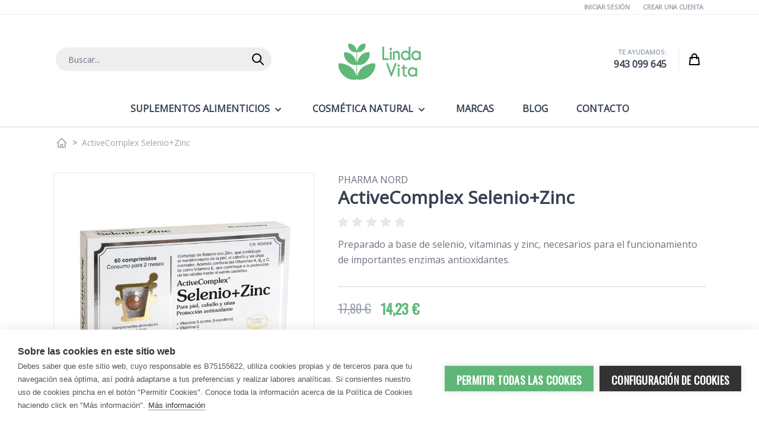

--- FILE ---
content_type: text/html; charset=UTF-8
request_url: https://www.lindavita.com/activecomplex-selenio-zinc.html
body_size: 39755
content:
 <!doctype html><html lang="es"><head prefix="og: http://ogp.me/ns# fb: http://ogp.me/ns/fb# product: http://ogp.me/ns/product#"><link rel="dns-prefetch" href="//media.lindavita.com"><link rel="dns-prefetch" href="//fonts.gstatic.com"><meta charset="utf-8"/>
<meta name="title" content="ActiveComplex Selenio+Zinc Pharma Nord al Mejor Precio"/>
<meta name="description" content="≫ Comprar ActiveComplex Selenio + Zinc PHARMA NORD en LindaVita.com → Propiedades y Beneficios → Envío GRATIS en 24 / 72 horas ✔"/>
<meta name="keywords" content="activecomplex selenio zinc de pharma nord, activecomplex selenio zinc precio, activecomplex selenio zinc, activecomplex selenio zinc comp, activecomplex selenio mas zinc, activecomplex selenio zinc indicaciones, activecomplex selenio+zinc 60 comp, comprar selenio y zinc, selenio y zinc pelo, zinc y selenio fertilidad"/>
<meta name="robots" content="INDEX,FOLLOW"/>
<meta name="viewport" content="width=device-width, initial-scale=1"/>
<title>ActiveComplex Selenio+Zinc Pharma Nord al Mejor Precio</title>
<link  rel="stylesheet" type="text/css"  media="all" href="https://www.lindavita.com/static/version1764848421/frontend/Default/lindavita/es_ES/css/styles.min.css" />
<link  rel="canonical" href="https://www.lindavita.com/activecomplex-selenio-zinc.html" />
<link  rel="icon" type="image/x-icon" href="https://media.lindavita.com/media/favicon/websites/3/favicon.png" />
<link  rel="shortcut icon" type="image/x-icon" href="https://media.lindavita.com/media/favicon/websites/3/favicon.png" />
<link rel="apple-touch-icon" sizes="180x180" href="/apple-touch-icon.png">
<link rel="icon" type="image/png" sizes="32x32" href="/favicon-32x32.png">
<link rel="icon" type="image/png" sizes="16x16" href="/favicon-16x16.png">
<link rel="manifest" href="/site.webmanifest">
<link rel="mask-icon" href="/safari-pinned-tab.svg" color="#5eb777">
<meta name="apple-mobile-web-app-title" content="LindaVita">
<meta name="application-name" content="LindaVita">
<meta name="msapplication-TileColor" content="#5eb777">
<meta name="theme-color" content="#ffffff">


    <!-- twitter product cards--><meta name="twitter:card" content="summary_large_image" /><meta name="twitter:domain" content="https://www.lindavita.com/" /><meta name="twitter:site" content="@https://twitter.com/lindavita_com" /><meta name="twitter:creator" content="@@LindaVita_com" /><meta name="twitter:title" content="ActiveComplex Selenio+Zinc" /><meta name="twitter:description" content="ActiveComplex Selenio+Zinc un preparado a base de selenio, vitaminas B6, C, E, betacaroteno y zinc, necesarios para el funcionamiento de importantes enzimas antioxidantes. Se ha de destacar de este preparado el selenio que se presenta en forma de levadura de selenio orgánico, cuyo activo principal es la L-selenometionina, la forma más activa y biodisponible de selenio.
Los radicales libres son moléculas inestables y dañinas que atacan nuestro metabolismo energético. Es muy importante eliminar el exceso de radicales libres antes de que destruyan nuestras células y tejidos.
Indicaciones de ActiveComplex Selenio+Zinc (PharmaNord)
Es una fórmula antioxidante, con capacidad para proteger a las células del daño oxidativo causado por los radicales libres.
Estos comprimdios de Pharma Nord también protegen a las defensas y contribuyen a reforzar la salud inmunológica.
Es un apoyo nutricional con una cantidad importante de vitaminas.
&nbsp;
Puedes comprar ActiveComplex Selenio+Zinc de Pjarma Nord en un envases de 60 y 150 comprimidos." /><meta name="twitter:image" content="https://media.lindavita.com/media/catalog/product/cache/bc37b71c46485f9c10356282d9ace96f/a/c/activecomplex-selenio-zinc-pharma-nord.jpg" /><meta name="twitter:data1" content="EUR14.23" /><meta name="twitter:label1" content="PRICE" /><meta name="twitter:data2" content="ES" /><meta name="twitter:label2" content="LOCATION" /><!-- twitter product cards--> <!-- facebook open graph --> <meta property="og:site_name" content="https://www.facebook.com/LindaVita.esp" /><meta property="og:type" content="og:product" /><meta property="og:title" content="ActiveComplex Selenio+Zinc" /><meta property="og:image" content="https://media.lindavita.com/media/catalog/product/cache/bc37b71c46485f9c10356282d9ace96f/a/c/activecomplex-selenio-zinc-pharma-nord.jpg" /><meta property="og:description" content="ActiveComplex Selenio+Zinc un preparado a base de selenio, vitaminas B6, C, E, betacaroteno y zinc, necesarios para el funcionamiento de importantes enzimas antioxidantes. Se ha de destacar de este preparado el selenio que se presenta en forma de levadura de selenio orgánico, cuyo activo principal es la L-selenometionina, la forma más activa y biodisponible de selenio.
Los radicales libres son moléculas inestables y dañinas que atacan nuestro metabolismo energético. Es muy importante eliminar el exceso de radicales libres antes de que destruyan nuestras células y tejidos.
Indicaciones de ActiveComplex Selenio+Zinc (PharmaNord)
Es una fórmula antioxidante, con capacidad para proteger a las células del daño oxidativo causado por los radicales libres.
Estos comprimdios de Pharma Nord también protegen a las defensas y contribuyen a reforzar la salud inmunológica.
Es un apoyo nutricional con una cantidad importante de vitaminas.
&nbsp;
Puedes comprar ActiveComplex Selenio+Zinc de Pjarma Nord en un envases de 60 y 150 comprimidos." /><meta property="og:url" content="https://www.lindavita.com/activecomplex-selenio-zinc.html" /><meta property="product:price:amount" content="14.23" /><meta property="product:price:currency" content="EUR" /><meta property="product:availability" content="instock" /><meta property="product:retailer_item_id" content="ActiveComplex Selenio+Zinc"/><!-- facebook open graph --><!-- rich pins --><meta name="pinterest-rich-pin" content="enabled" /><!-- rich pins --></head><body class="page-product-configurable catalog-product-view product-activecomplex-selenio-zinc  layout-1140 wide page-layout-1column">     <input name="form_key" type="hidden" value="I4dePOm31pLCksk9" /> <div class="page-wrapper"><header class="page-header"> <a class="action skip sr-only contentarea" href="#contentarea"><span> Ir al contenido</span></a> <nav id="header-top" class="z-30 w-full border-b shadow bg-container-lighter border-container-lighter lg:bg-white bg-grey-normal"><div class="container flex flex-wrap items-center justify-between w-full px-6 py-1 mx-auto mt-0"><div class="lg:text-right text-center w-full lg:text-gray-400 text-gray-500 text-xxs font-semibold uppercase tracking-tight"> <a class="pl-5" href="https://www.lindavita.com/customer/account/index/">Iniciar Sesión</a> <a class="pl-5" href="https://www.lindavita.com/customer/account/create/">Crear una cuenta</a> </div></div></nav> <div x-data="{scrolAtTop: true}"><div class="w-full" :class="{ 'theme-bg-grey6 fixed top-0 z-20 shadow-md': !scrolAtTop }" @scroll.window="scrolAtTop = (window.pageYOffset > 200) ? false : true" ><nav id="header" class="z-30 w-full border-b-2 shadow bg-container-lighter border-container" x-data="initHeader()" @keydown.window.escape="searchOpen = false;" @private-content-loaded.window="getData(event.detail.data)" @scroll.window="scrolAtTop = (window.pageYOffset > 200) ? false : true" ><div class="container flex flex-wrap items-center justify-between w-full px-6 mx-auto mt-0" :class="{ 'pt-10': scrolAtTop }" @scroll.window="scrolAtTop = (window.pageYOffset > 200) ? false : true"><!--Logo--> <div class="order-2 sm:order-2 lg:order-2 w-2/6 py-2 sm:w-auto sm:pb-0"><a class="flex items-center justify-center text-xl font-medium tracking-wide text-gray-800 no-underline hover:no-underline font-title" href="https://www.lindavita.com/" title="LindaVita" aria-label="store logo">  <picture> <source type="image/webp" srcset="https://media.lindavita.com/media/logo/websites/3/logo.webp"> <source type="image/png" srcset="https://media.lindavita.com/media/logo/websites/3/logo.png"><img src="https://media.lindavita.com/media/logo/websites/3/logo.png" title="LindaVita" alt="LindaVita" class="" :class="{ 'lg:w-6/12 ': !scrolAtTop }" width="140" height="62"  loading="lazy" /></picture></a></div> <!--Search--><div class="order-4 sm:order-1 lg:order-1 navigation lg:w-1/3 w-full" id="search-content" :class="{ 'hidden': !scrolAtTop }" @scroll.window="scrolAtTop = (window.pageYOffset > 200) ? false : true"> <div class="py-2 mx-auto text-black"><form class="form minisearch" id="search_mini_form" action="https://www.lindavita.com/catalogsearch/result/" method="get"><label class="hidden" for="search" data-role="minisearch-label"><span>Buscar</span></label> <input id="search" x-ref="searchInput" type="text" name="q" value="" placeholder="Buscar..." maxlength="128" class="w-full pl-5 pt-3 pb-2.5 text-sm leading-normal transition appearance-none text-grey-500 border-transparent rounded-full border bg-grey-normal h-10 focus:outline-none focus:border-transparent lg:text-sm border-transparent focus:ring-primary" /><!--Search Icon--><button type="submit" id="menu-search-icon" class="-ml-10 absolute text-grey-500 border-transparent rounded-r-full border h-10 border-transparent" ><span class="sr-only label">Buscar</span> <svg xmlns="http://www.w3.org/2000/svg" fill="none" viewBox="0 0 24 24" stroke="currentColor" class="lg:w-8 w-6 h-8 md:h-6 md:w-6 hover:text-black" width="25" height="25">
  <path stroke-linecap="round" stroke-linejoin="round" stroke-width="2" d="M21 21l-6-6m2-5a7 7 0 11-14 0 7 7 0 0114 0z"/>
</svg>
</button></form></div></div><div class="lg:flex items-center lg:order-4 order-3 lg:w-2/6 w-24"><!--Customer Icon & Dropdown--><div class="w-11/12 text-right lg:border-r lg:pr-5" :class="{ 'hidden': !scrolAtTop }" @scroll.window="scrolAtTop = (window.pageYOffset > 200) ? false : true"><div class="uppercase text-gray-400 text-xxs font-semibold">Te ayudamos:</div><div class="font-semibold text-gray-700 text-xs lg:text-base"><a href="tel:943099645">943 099 645</a></div></div><!--Cart Icon--><a id="menu-cart-icon" @click.prevent.stop="$dispatch('toggle-cart',{});" :class="{ 'lg:hidden': !scrolAtTop }" @scroll.window="scrolAtTop = (window.pageYOffset > 200) ? false : true" class="lg:w-1/12 relative inline-block ml-1 no-underline sm:ml-3 hover:text-black w-full" href="https://www.lindavita.com/checkout/cart/index/" ><span class="sr-only label">Cart</span> <svg xmlns="http://www.w3.org/2000/svg" fill="none" viewBox="0 0 24 24" stroke="currentColor" class="w-8 h-8 md:h-6 md:w-6 hover:text-black mx-auto" width="25" height="25">
  <path stroke-linecap="round" stroke-linejoin="round" stroke-width="2" d="M16 11V7a4 4 0 00-8 0v4M5 9h14l1 12H4L5 9z"/>
</svg>
 <span x-text="cart.summary_count" class="absolute top-0 right-0 hidden h-5 px-2 py-1 -mt-5 -mr-4 text-xs font-semibold leading-none text-center text-white uppercase transform lg:-translate-x-1 -translate-x-10 lg:translate-y-1/2 translate-y-10 rounded-full bg-primary" :class="{ 'hidden': !cart.summary_count, 'block': cart.summary_count }" ></span></a></div><!--Main Navigation--><div class="lg:mx-auto lg:order-4 order-1 lg:container lg:w-auto w-1/6 font-semibold uppercase" :class="{ 'lg:pt-5 lg:order-4': scrolAtTop, 'lg:order-2': !scrolAtTop, }" @scroll.window="scrolAtTop = (window.pageYOffset > 200) ? false : true"> <div x-data="initMenuMobile_6971c5d8f0ab6()" class="z-20 order-2 sm:order-1 lg:order-2 navigation lg:hidden" ><!-- mobile --><div @load.window="setActiveMenu($el)" class="z-20 bg-container-lighter" :class="{'h-screen overflow-x-hidden overflow-y-auto fixed top-0 left-0 w-full' : open}" @toggle-mobile-menu.window="open = !open" @keydown.window.escape="open=false" ><div class="flex items-baseline justify-between menu-icon"><div class="flex justify-end w-full"><a @click="$dispatch('toggle-mobile-menu')" class="flex items-center justify-center cursor-pointer" :class="{ 'ml-auto': open }"><svg class="hidden w-16 h-16 p-4 fill-current" :class="{ 'hidden' : !open, 'block': open }" xmlns="http://www.w3.org/2000/svg" width="20" height="20" viewBox="0 0 20 20"><path fill-rule="evenodd" clip-rule="evenodd" d="M18.278 16.864a1 1 0 0 1-1.414 1.414l-4.829-4.828-4.828 4.828a1 1 0 0 1-1.414-1.414l4.828-4.829-4.828-4.828a1 1 0 0 1 1.414-1.414l4.829 4.828 4.828-4.828a1 1 0 1 1 1.414 1.414l-4.828 4.829 4.828 4.828z"></path></svg><svg class="block w-12 h-12 p-3 fill-current" :class="{ 'hidden' : open, 'block': !open }" xmlns="http://www.w3.org/2000/svg" width="20" height="20" viewBox="0 0 20 20"><path d="M0 3h20v2H0V3zm0 6h20v2H0V9zm0 6h20v2H0v-2z"></path></svg></a></div></div><nav class="hidden w-full duration-150 ease-in-out transform border-t transition-display border-container" :class="{ 'hidden' : !open }" > <div class="level-0"><span class="flex items-center transition-transform duration-150 ease-in-out transform" :class="{ '-translate-x-full' : mobilePanelActiveId, 'translate-x-0' : !mobilePanelActiveId }" ><a class="flex items-center w-full px-8 py-4 border-b cursor-pointer bg-container-lighter border-container hover:bg-container-darker hover:underline level-0" href="https://www.lindavita.com/suplementos-alimenticios.html" title="Suplementos&#x20;Alimenticios">Suplementos Alimenticios</a>  <a class="absolute right-0 flex w-8 h-8 mr-8 border rounded cursor-pointer bg-container-lighter border-container hover:bg-container hover:border-container" @click="mobilePanelActiveId = mobilePanelActiveId === 'category-node-1534' ? 0 : 'category-node-1534'" ><svg xmlns="http://www.w3.org/2000/svg" fill="none" viewBox="0 0 24 24" height="24" width="24" stroke="currentColor" class="w-full h-full p-1" ><path stroke-linecap="round" stroke-linejoin="round" stroke-width="2" d="M9 5l7 7-7 7"/></svg></a> </span>  <div class="absolute top-0 right-0 z-10 w-full h-full transition-transform duration-200 ease-in-out translate-x-full transform bg-container-lighter" :class="{ 'translate-x-full' : mobilePanelActiveId !== 'category-node-1534', 'translate-x-0' : mobilePanelActiveId === 'category-node-1534', }" ><a class="flex items-center px-8 py-4 border-b cursor-pointer bg-container border-container" @click="mobilePanelActiveId = 0" ><svg xmlns="http://www.w3.org/2000/svg" fill="none" viewBox="0 0 24 24" height="24" width="24" stroke="currentColor"><path stroke-linecap="round" stroke-linejoin="round" stroke-width="2" d="M15 19l-7-7 7-7"/></svg><span class="ml-4">Suplementos Alimenticios</span></a> <a href="https://www.lindavita.com/suplementos-alimenticios.html" title="Suplementos&#x20;Alimenticios" class="flex items-center w-full px-8 py-4 border-b cursor-pointer bg-container-lighter border-container hover:bg-container-darker hover:underline" ><svg xmlns="http://www.w3.org/2000/svg" fill="none" viewBox="0 0 24 24" height="24" width="24"></svg><span class="ml-4">Ver todo</span></a>  <div class="level-1-block" x-data="{ isOpen: false}"><div class="level-1"><span class="flex items-center transition-transform duration-150 ease-in-out transform"><a href="https://www.lindavita.com/suplementos-alimenticios/acido-urico.html" title="&#xC1;cido&#x20;&#xDA;rico" class="flex items-center w-full px-8 py-4 border-b cursor-pointer bg-container-lighter border-container hover:bg-container-darker hover:underline level-1" ><svg xmlns="http://www.w3.org/2000/svg" fill="none" viewBox="0 0 24 24" height="24" width="24"></svg><span class="ml-4 text-base text-gray-700 lg:ml-0">Ácido Úrico</span></a> </span></div><div class="custom-block-child" x-show="isOpen" @click.away="isOpen = false"></div></div> <div class="level-1-block" x-data="{ isOpen: false}"><div class="level-1"><span class="flex items-center transition-transform duration-150 ease-in-out transform"><a href="https://www.lindavita.com/suplementos-alimenticios/antioxidantes-antiedad.html" title="Antioxidantes&#x20;&#x7C;&#x20;Antiedad" class="flex items-center w-full px-8 py-4 border-b cursor-pointer bg-container-lighter border-container hover:bg-container-darker hover:underline level-1" ><svg xmlns="http://www.w3.org/2000/svg" fill="none" viewBox="0 0 24 24" height="24" width="24"></svg><span class="ml-4 text-base text-gray-700 lg:ml-0">Antioxidantes | Antiedad</span></a> </span></div><div class="custom-block-child" x-show="isOpen" @click.away="isOpen = false"></div></div> <div class="level-1-block" x-data="{ isOpen: false}"><div class="level-1"><span class="flex items-center transition-transform duration-150 ease-in-out transform"><a href="https://www.lindavita.com/suplementos-alimenticios/aparato-urinario-cuidado-intimo.html" title="Aparato&#x20;Urinario&#x20;&#x7C;&#x20;Cuidado&#x20;&#xED;ntimo" class="flex items-center w-full px-8 py-4 border-b cursor-pointer bg-container-lighter border-container hover:bg-container-darker hover:underline level-1" ><svg xmlns="http://www.w3.org/2000/svg" fill="none" viewBox="0 0 24 24" height="24" width="24"></svg><span class="ml-4 text-base text-gray-700 lg:ml-0">Aparato Urinario | Cuidado íntimo</span></a> </span></div><div class="custom-block-child" x-show="isOpen" @click.away="isOpen = false"></div></div> <div class="level-1-block" x-data="{ isOpen: false}"><div class="level-1"><span class="flex items-center transition-transform duration-150 ease-in-out transform"><a href="https://www.lindavita.com/suplementos-alimenticios/articulaciones-huesos.html" title="Articulaciones&#x20;&#x7C;&#x20;Huesos" class="flex items-center w-full px-8 py-4 border-b cursor-pointer bg-container-lighter border-container hover:bg-container-darker hover:underline level-1" ><svg xmlns="http://www.w3.org/2000/svg" fill="none" viewBox="0 0 24 24" height="24" width="24"></svg><span class="ml-4 text-base text-gray-700 lg:ml-0">Articulaciones | Huesos</span></a> </span></div><div class="custom-block-child" x-show="isOpen" @click.away="isOpen = false"></div></div> <div class="level-1-block" x-data="{ isOpen: false}"><div class="level-1"><span class="flex items-center transition-transform duration-150 ease-in-out transform"><a href="https://www.lindavita.com/suplementos-alimenticios/cansancio-agotamiento-fisico-y-mental.html" title="Cansancio&#x20;&#x7C;&#x20;Agotamiento&#x20;f&#xED;sico&#x20;y&#x20;mental" class="flex items-center w-full px-8 py-4 border-b cursor-pointer bg-container-lighter border-container hover:bg-container-darker hover:underline level-1" ><svg xmlns="http://www.w3.org/2000/svg" fill="none" viewBox="0 0 24 24" height="24" width="24"></svg><span class="ml-4 text-base text-gray-700 lg:ml-0">Cansancio | Agotamiento físico y mental</span></a> </span></div><div class="custom-block-child" x-show="isOpen" @click.away="isOpen = false"></div></div> <div class="level-1-block" x-data="{ isOpen: false}"><div class="level-1"><span class="flex items-center transition-transform duration-150 ease-in-out transform"><a href="https://www.lindavita.com/suplementos-alimenticios/circulacion-sanguinea.html" title="Circulaci&#xF3;n&#x20;sangu&#xED;nea" class="flex items-center w-full px-8 py-4 border-b cursor-pointer bg-container-lighter border-container hover:bg-container-darker hover:underline level-1" ><svg xmlns="http://www.w3.org/2000/svg" fill="none" viewBox="0 0 24 24" height="24" width="24"></svg><span class="ml-4 text-base text-gray-700 lg:ml-0">Circulación sanguínea</span></a> </span></div><div class="custom-block-child" x-show="isOpen" @click.away="isOpen = false"></div></div> <div class="level-1-block" x-data="{ isOpen: false}"><div class="level-1"><span class="flex items-center transition-transform duration-150 ease-in-out transform"><a href="https://www.lindavita.com/suplementos-alimenticios/control-del-peso.html" title="Control&#x20;del&#x20;Peso" class="flex items-center w-full px-8 py-4 border-b cursor-pointer bg-container-lighter border-container hover:bg-container-darker hover:underline level-1" ><svg xmlns="http://www.w3.org/2000/svg" fill="none" viewBox="0 0 24 24" height="24" width="24"></svg><span class="ml-4 text-base text-gray-700 lg:ml-0">Control del Peso</span></a> </span></div><div class="custom-block-child" x-show="isOpen" @click.away="isOpen = false"></div></div> <div class="level-1-block" x-data="{ isOpen: false}"><div class="level-1"><span class="flex items-center transition-transform duration-150 ease-in-out transform"><a href="https://www.lindavita.com/suplementos-alimenticios/corazon-colesterol-trigliceridos.html" title="Coraz&#xF3;n&#x20;&#x7C;&#x20;Colesterol&#x20;&#x7C;&#x20;Triglic&#xE9;ridos" class="flex items-center w-full px-8 py-4 border-b cursor-pointer bg-container-lighter border-container hover:bg-container-darker hover:underline level-1" ><svg xmlns="http://www.w3.org/2000/svg" fill="none" viewBox="0 0 24 24" height="24" width="24"></svg><span class="ml-4 text-base text-gray-700 lg:ml-0">Corazón | Colesterol | Triglicéridos</span></a> </span></div><div class="custom-block-child" x-show="isOpen" @click.away="isOpen = false"></div></div> <div class="level-1-block" x-data="{ isOpen: false}"><div class="level-1"><span class="flex items-center transition-transform duration-150 ease-in-out transform"><a href="https://www.lindavita.com/suplementos-alimenticios/defensas-sistema-inmunitario.html" title="Defensas&#x20;&#x7C;&#x20;Sistema&#x20;inmunitario" class="flex items-center w-full px-8 py-4 border-b cursor-pointer bg-container-lighter border-container hover:bg-container-darker hover:underline level-1" ><svg xmlns="http://www.w3.org/2000/svg" fill="none" viewBox="0 0 24 24" height="24" width="24"></svg><span class="ml-4 text-base text-gray-700 lg:ml-0">Defensas | Sistema inmunitario</span></a> </span></div><div class="custom-block-child" x-show="isOpen" @click.away="isOpen = false"></div></div> <div class="level-1-block" x-data="{ isOpen: false}"><div class="level-1"><span class="flex items-center transition-transform duration-150 ease-in-out transform"><a href="https://www.lindavita.com/suplementos-alimenticios/depurativos-drenantes-naturales.html" title="Depurativos&#x20;&#x7C;&#x20;Drenantes&#x20;naturales" class="flex items-center w-full px-8 py-4 border-b cursor-pointer bg-container-lighter border-container hover:bg-container-darker hover:underline level-1" ><svg xmlns="http://www.w3.org/2000/svg" fill="none" viewBox="0 0 24 24" height="24" width="24"></svg><span class="ml-4 text-base text-gray-700 lg:ml-0">Depurativos | Drenantes naturales</span></a> </span></div><div class="custom-block-child" x-show="isOpen" @click.away="isOpen = false"></div></div> <div class="level-1-block" x-data="{ isOpen: false}"><div class="level-1"><span class="flex items-center transition-transform duration-150 ease-in-out transform"><a href="https://www.lindavita.com/suplementos-alimenticios/digestion-enzimas-digestivas.html" title="Digesti&#xF3;n&#x20;&#x7C;&#x20;Enzimas&#x20;digestivas" class="flex items-center w-full px-8 py-4 border-b cursor-pointer bg-container-lighter border-container hover:bg-container-darker hover:underline level-1" ><svg xmlns="http://www.w3.org/2000/svg" fill="none" viewBox="0 0 24 24" height="24" width="24"></svg><span class="ml-4 text-base text-gray-700 lg:ml-0">Digestión | Enzimas digestivas</span></a> </span></div><div class="custom-block-child" x-show="isOpen" @click.away="isOpen = false"></div></div> <div class="level-1-block" x-data="{ isOpen: false}"><div class="level-1"><span class="flex items-center transition-transform duration-150 ease-in-out transform"><a href="https://www.lindavita.com/suplementos-alimenticios/dormir.html" title="Dormir" class="flex items-center w-full px-8 py-4 border-b cursor-pointer bg-container-lighter border-container hover:bg-container-darker hover:underline level-1" ><svg xmlns="http://www.w3.org/2000/svg" fill="none" viewBox="0 0 24 24" height="24" width="24"></svg><span class="ml-4 text-base text-gray-700 lg:ml-0">Dormir</span></a> </span></div><div class="custom-block-child" x-show="isOpen" @click.away="isOpen = false"></div></div> <div class="level-1-block" x-data="{ isOpen: false}"><div class="level-1"><span class="flex items-center transition-transform duration-150 ease-in-out transform"><a href="https://www.lindavita.com/suplementos-alimenticios/estres-estado-de-animo.html" title="Estr&#xE9;s&#x20;&#x7C;&#x20;Estado&#x20;de&#x20;&#xE1;nimo" class="flex items-center w-full px-8 py-4 border-b cursor-pointer bg-container-lighter border-container hover:bg-container-darker hover:underline level-1" ><svg xmlns="http://www.w3.org/2000/svg" fill="none" viewBox="0 0 24 24" height="24" width="24"></svg><span class="ml-4 text-base text-gray-700 lg:ml-0">Estrés | Estado de ánimo</span></a> </span></div><div class="custom-block-child" x-show="isOpen" @click.away="isOpen = false"></div></div> <div class="level-1-block" x-data="{ isOpen: false}"><div class="level-1"><span class="flex items-center transition-transform duration-150 ease-in-out transform"><a href="https://www.lindavita.com/suplementos-alimenticios/fertilidad-embarazo-lactancia.html" title="Fertilidad&#x20;&#x7C;&#x20;Embarazo&#x20;&#x7C;&#x20;Lactancia" class="flex items-center w-full px-8 py-4 border-b cursor-pointer bg-container-lighter border-container hover:bg-container-darker hover:underline level-1" ><svg xmlns="http://www.w3.org/2000/svg" fill="none" viewBox="0 0 24 24" height="24" width="24"></svg><span class="ml-4 text-base text-gray-700 lg:ml-0">Fertilidad | Embarazo | Lactancia</span></a> </span></div><div class="custom-block-child" x-show="isOpen" @click.away="isOpen = false"></div></div> <div class="level-1-block" x-data="{ isOpen: false}"><div class="level-1"><span class="flex items-center transition-transform duration-150 ease-in-out transform"><a href="https://www.lindavita.com/suplementos-alimenticios/glucosa-en-sangre.html" title="Glucosa&#x20;en&#x20;sangre" class="flex items-center w-full px-8 py-4 border-b cursor-pointer bg-container-lighter border-container hover:bg-container-darker hover:underline level-1" ><svg xmlns="http://www.w3.org/2000/svg" fill="none" viewBox="0 0 24 24" height="24" width="24"></svg><span class="ml-4 text-base text-gray-700 lg:ml-0">Glucosa en sangre</span></a> </span></div><div class="custom-block-child" x-show="isOpen" @click.away="isOpen = false"></div></div> <div class="level-1-block" x-data="{ isOpen: false}"><div class="level-1"><span class="flex items-center transition-transform duration-150 ease-in-out transform"><a href="https://www.lindavita.com/suplementos-alimenticios/memoria-concentracion.html" title="Memoria&#x20;&#x7C;&#x20;Concentraci&#xF3;n" class="flex items-center w-full px-8 py-4 border-b cursor-pointer bg-container-lighter border-container hover:bg-container-darker hover:underline level-1" ><svg xmlns="http://www.w3.org/2000/svg" fill="none" viewBox="0 0 24 24" height="24" width="24"></svg><span class="ml-4 text-base text-gray-700 lg:ml-0">Memoria | Concentración</span></a> </span></div><div class="custom-block-child" x-show="isOpen" @click.away="isOpen = false"></div></div> <div class="level-1-block" x-data="{ isOpen: false}"><div class="level-1"><span class="flex items-center transition-transform duration-150 ease-in-out transform"><a href="https://www.lindavita.com/suplementos-alimenticios/menopausia.html" title="Menopausia" class="flex items-center w-full px-8 py-4 border-b cursor-pointer bg-container-lighter border-container hover:bg-container-darker hover:underline level-1" ><svg xmlns="http://www.w3.org/2000/svg" fill="none" viewBox="0 0 24 24" height="24" width="24"></svg><span class="ml-4 text-base text-gray-700 lg:ml-0">Menopausia</span></a> </span></div><div class="custom-block-child" x-show="isOpen" @click.away="isOpen = false"></div></div> <div class="level-1-block" x-data="{ isOpen: false}"><div class="level-1"><span class="flex items-center transition-transform duration-150 ease-in-out transform"><a href="https://www.lindavita.com/suplementos-alimenticios/ojos-vision.html" title="Ojos&#x20;&#x7C;&#x20;Visi&#xF3;n" class="flex items-center w-full px-8 py-4 border-b cursor-pointer bg-container-lighter border-container hover:bg-container-darker hover:underline level-1" ><svg xmlns="http://www.w3.org/2000/svg" fill="none" viewBox="0 0 24 24" height="24" width="24"></svg><span class="ml-4 text-base text-gray-700 lg:ml-0">Ojos | Visión</span></a> </span></div><div class="custom-block-child" x-show="isOpen" @click.away="isOpen = false"></div></div> <div class="level-1-block" x-data="{ isOpen: false}"><div class="level-1"><span class="flex items-center transition-transform duration-150 ease-in-out transform"><a href="https://www.lindavita.com/suplementos-alimenticios/para-el-hombre.html" title="Para&#x20;el&#x20;Hombre" class="flex items-center w-full px-8 py-4 border-b cursor-pointer bg-container-lighter border-container hover:bg-container-darker hover:underline level-1" ><svg xmlns="http://www.w3.org/2000/svg" fill="none" viewBox="0 0 24 24" height="24" width="24"></svg><span class="ml-4 text-base text-gray-700 lg:ml-0">Para el Hombre</span></a> </span></div><div class="custom-block-child" x-show="isOpen" @click.away="isOpen = false"></div></div> <div class="level-1-block" x-data="{ isOpen: false}"><div class="level-1"><span class="flex items-center transition-transform duration-150 ease-in-out transform"><a href="https://www.lindavita.com/suplementos-alimenticios/para-la-mujer.html" title="Para&#x20;la&#x20;Mujer" class="flex items-center w-full px-8 py-4 border-b cursor-pointer bg-container-lighter border-container hover:bg-container-darker hover:underline level-1" ><svg xmlns="http://www.w3.org/2000/svg" fill="none" viewBox="0 0 24 24" height="24" width="24"></svg><span class="ml-4 text-base text-gray-700 lg:ml-0">Para la Mujer</span></a> </span></div><div class="custom-block-child" x-show="isOpen" @click.away="isOpen = false"></div></div> <div class="level-1-block" x-data="{ isOpen: false}"><div class="level-1"><span class="flex items-center transition-transform duration-150 ease-in-out transform"><a href="https://www.lindavita.com/suplementos-alimenticios/para-ninos.html" title="Para&#x20;Ni&#xF1;os" class="flex items-center w-full px-8 py-4 border-b cursor-pointer bg-container-lighter border-container hover:bg-container-darker hover:underline level-1" ><svg xmlns="http://www.w3.org/2000/svg" fill="none" viewBox="0 0 24 24" height="24" width="24"></svg><span class="ml-4 text-base text-gray-700 lg:ml-0">Para Niños</span></a> </span></div><div class="custom-block-child" x-show="isOpen" @click.away="isOpen = false"></div></div> <div class="level-1-block" x-data="{ isOpen: false}"><div class="level-1"><span class="flex items-center transition-transform duration-150 ease-in-out transform"><a href="https://www.lindavita.com/suplementos-alimenticios/piel-pelo-unas.html" title="Piel&#x20;&#x7C;&#x20;Pelo&#x20;&#x7C;&#x20;U&#xF1;as" class="flex items-center w-full px-8 py-4 border-b cursor-pointer bg-container-lighter border-container hover:bg-container-darker hover:underline level-1" ><svg xmlns="http://www.w3.org/2000/svg" fill="none" viewBox="0 0 24 24" height="24" width="24"></svg><span class="ml-4 text-base text-gray-700 lg:ml-0">Piel | Pelo | Uñas</span></a> </span></div><div class="custom-block-child" x-show="isOpen" @click.away="isOpen = false"></div></div> <div class="level-1-block" x-data="{ isOpen: false}"><div class="level-1"><span class="flex items-center transition-transform duration-150 ease-in-out transform"><a href="https://www.lindavita.com/suplementos-alimenticios/prostata.html" title="Pr&#xF3;stata" class="flex items-center w-full px-8 py-4 border-b cursor-pointer bg-container-lighter border-container hover:bg-container-darker hover:underline level-1" ><svg xmlns="http://www.w3.org/2000/svg" fill="none" viewBox="0 0 24 24" height="24" width="24"></svg><span class="ml-4 text-base text-gray-700 lg:ml-0">Próstata</span></a> </span></div><div class="custom-block-child" x-show="isOpen" @click.away="isOpen = false"></div></div> <div class="level-1-block" x-data="{ isOpen: false}"><div class="level-1"><span class="flex items-center transition-transform duration-150 ease-in-out transform"><a href="https://www.lindavita.com/suplementos-alimenticios/salud-sexual.html" title="Salud&#x20;Sexual" class="flex items-center w-full px-8 py-4 border-b cursor-pointer bg-container-lighter border-container hover:bg-container-darker hover:underline level-1" ><svg xmlns="http://www.w3.org/2000/svg" fill="none" viewBox="0 0 24 24" height="24" width="24"></svg><span class="ml-4 text-base text-gray-700 lg:ml-0">Salud Sexual</span></a> </span></div><div class="custom-block-child" x-show="isOpen" @click.away="isOpen = false"></div></div> <div class="level-1-block" x-data="{ isOpen: false}"><div class="level-1"><span class="flex items-center transition-transform duration-150 ease-in-out transform"><a href="https://www.lindavita.com/suplementos-alimenticios/tension-arterial.html" title="Tensi&#xF3;n&#x20;arterial" class="flex items-center w-full px-8 py-4 border-b cursor-pointer bg-container-lighter border-container hover:bg-container-darker hover:underline level-1" ><svg xmlns="http://www.w3.org/2000/svg" fill="none" viewBox="0 0 24 24" height="24" width="24"></svg><span class="ml-4 text-base text-gray-700 lg:ml-0">Tensión arterial</span></a> </span></div><div class="custom-block-child" x-show="isOpen" @click.away="isOpen = false"></div></div> <div class="level-1-block" x-data="{ isOpen: false}"><div class="level-1"><span class="flex items-center transition-transform duration-150 ease-in-out transform"><a href="https://www.lindavita.com/suplementos-alimenticios/tiroides.html" title="Tiroides&#x20;" class="flex items-center w-full px-8 py-4 border-b cursor-pointer bg-container-lighter border-container hover:bg-container-darker hover:underline level-1" ><svg xmlns="http://www.w3.org/2000/svg" fill="none" viewBox="0 0 24 24" height="24" width="24"></svg><span class="ml-4 text-base text-gray-700 lg:ml-0">Tiroides </span></a> </span></div><div class="custom-block-child" x-show="isOpen" @click.away="isOpen = false"></div></div> <div class="level-1-block" x-data="{ isOpen: false}"><div class="level-1"><span class="flex items-center transition-transform duration-150 ease-in-out transform"><a href="https://www.lindavita.com/suplementos-alimenticios/vegetarianos-y-veganos.html" title="Vegetarianos&#x20;y&#x20;Veganos" class="flex items-center w-full px-8 py-4 border-b cursor-pointer bg-container-lighter border-container hover:bg-container-darker hover:underline level-1" ><svg xmlns="http://www.w3.org/2000/svg" fill="none" viewBox="0 0 24 24" height="24" width="24"></svg><span class="ml-4 text-base text-gray-700 lg:ml-0">Vegetarianos y Veganos</span></a> </span></div><div class="custom-block-child" x-show="isOpen" @click.away="isOpen = false"></div></div> <div class="level-1-block" x-data="{ isOpen: false}"><div class="level-1"><span class="flex items-center transition-transform duration-150 ease-in-out transform"><a href="https://www.lindavita.com/suplementos-alimenticios/vias-respiratorias.html" title="V&#xED;as&#x20;respiratorias" class="flex items-center w-full px-8 py-4 border-b cursor-pointer bg-container-lighter border-container hover:bg-container-darker hover:underline level-1" ><svg xmlns="http://www.w3.org/2000/svg" fill="none" viewBox="0 0 24 24" height="24" width="24"></svg><span class="ml-4 text-base text-gray-700 lg:ml-0">Vías respiratorias</span></a> </span></div><div class="custom-block-child" x-show="isOpen" @click.away="isOpen = false"></div></div></div></div> <div class="level-0"><span class="flex items-center transition-transform duration-150 ease-in-out transform" :class="{ '-translate-x-full' : mobilePanelActiveId, 'translate-x-0' : !mobilePanelActiveId }" ><a class="flex items-center w-full px-8 py-4 border-b cursor-pointer bg-container-lighter border-container hover:bg-container-darker hover:underline level-0" href="https://www.lindavita.com/cosmetica-natural.html" title="Cosm&#xE9;tica&#x20;Natural">Cosmética Natural</a>  <a class="absolute right-0 flex w-8 h-8 mr-8 border rounded cursor-pointer bg-container-lighter border-container hover:bg-container hover:border-container" @click="mobilePanelActiveId = mobilePanelActiveId === 'category-node-1535' ? 0 : 'category-node-1535'" ><svg xmlns="http://www.w3.org/2000/svg" fill="none" viewBox="0 0 24 24" height="24" width="24" stroke="currentColor" class="w-full h-full p-1" ><path stroke-linecap="round" stroke-linejoin="round" stroke-width="2" d="M9 5l7 7-7 7"/></svg></a> </span>  <div class="absolute top-0 right-0 z-10 w-full h-full transition-transform duration-200 ease-in-out translate-x-full transform bg-container-lighter" :class="{ 'translate-x-full' : mobilePanelActiveId !== 'category-node-1535', 'translate-x-0' : mobilePanelActiveId === 'category-node-1535', }" ><a class="flex items-center px-8 py-4 border-b cursor-pointer bg-container border-container" @click="mobilePanelActiveId = 0" ><svg xmlns="http://www.w3.org/2000/svg" fill="none" viewBox="0 0 24 24" height="24" width="24" stroke="currentColor"><path stroke-linecap="round" stroke-linejoin="round" stroke-width="2" d="M15 19l-7-7 7-7"/></svg><span class="ml-4">Cosmética Natural</span></a> <a href="https://www.lindavita.com/cosmetica-natural.html" title="Cosm&#xE9;tica&#x20;Natural" class="flex items-center w-full px-8 py-4 border-b cursor-pointer bg-container-lighter border-container hover:bg-container-darker hover:underline" ><svg xmlns="http://www.w3.org/2000/svg" fill="none" viewBox="0 0 24 24" height="24" width="24"></svg><span class="ml-4">Ver todo</span></a>  <div class="level-1-block" x-data="{ isOpen: false}"><div class="level-1"><span class="flex items-center transition-transform duration-150 ease-in-out transform"><a href="https://www.lindavita.com/cosmetica-natural/cuidado-facial.html" title="Cuidado&#x20;Facial" class="flex items-center w-full px-8 py-4 border-b cursor-pointer bg-container-lighter border-container hover:bg-container-darker hover:underline level-1" ><svg xmlns="http://www.w3.org/2000/svg" fill="none" viewBox="0 0 24 24" height="24" width="24"></svg><span class="ml-4 text-base text-gray-700 lg:ml-0">Cuidado Facial</span></a>  <button @click="isOpen = !isOpen" @keydown.escape="isOpen = false" class="absolute right-0 flex w-8 h-8 mr-8 border rounded cursor-pointer bg-container-lighter border-container hover:bg-container hover:border-container"><svg xmlns="http://www.w3.org/2000/svg" fill="none" viewBox="0 0 24 24" height="24" width="24" stroke="currentColor" class="w-full h-full p-1" :class="isOpen ? 'transition-transform transform duration-300 ease-in-out rotate-90' : ''" ><path stroke-linecap="round" stroke-linejoin="round" stroke-width="2" d="M9 5l7 7-7 7" :d="isOpen ? 'M19 9l-7 7-7-7' : 'M9 5l7 7-7 7'"/></svg></button> </span></div><div class="custom-block-child" x-show="isOpen" @click.away="isOpen = false"> <a href="https://www.lindavita.com/cosmetica-natural/cuidado-facial/crema-para-pieles-maduras-y-secas.html" title="Crema&#x20;para&#x20;Pieles&#x20;Maduras&#x20;y&#x20;Secas" class="flex items-center w-full px-8 py-4 border-b cursor-pointer bg-container-lighter border-container hover:bg-container-darker hover:underline level-1 text-gray-500"><svg xmlns="http://www.w3.org/2000/svg" class="h-5 w-5" viewBox="0 0 20 20" fill="currentColor"><path fill-rule="evenodd" d="M7.293 14.707a1 1 0 010-1.414L10.586 10 7.293 6.707a1 1 0 011.414-1.414l4 4a1 1 0 010 1.414l-4 4a1 1 0 01-1.414 0z" clip-rule="evenodd" /></svg><span class="ml-4 text-sme text-gray-500 lg:ml-0">Crema para Pieles Maduras y Secas</span></a>  <a href="https://www.lindavita.com/cosmetica-natural/cuidado-facial/crema-para-piel-mixta.html" title="Crema&#x20;para&#x20;Piel&#x20;Mixta" class="flex items-center w-full px-8 py-4 border-b cursor-pointer bg-container-lighter border-container hover:bg-container-darker hover:underline level-1 text-gray-500"><svg xmlns="http://www.w3.org/2000/svg" class="h-5 w-5" viewBox="0 0 20 20" fill="currentColor"><path fill-rule="evenodd" d="M7.293 14.707a1 1 0 010-1.414L10.586 10 7.293 6.707a1 1 0 011.414-1.414l4 4a1 1 0 010 1.414l-4 4a1 1 0 01-1.414 0z" clip-rule="evenodd" /></svg><span class="ml-4 text-sme text-gray-500 lg:ml-0">Crema para Piel Mixta</span></a>  <a href="https://www.lindavita.com/cosmetica-natural/cuidado-facial/crema-para-piel-grasa.html" title="Crema&#x20;para&#x20;Piel&#x20;Grasa" class="flex items-center w-full px-8 py-4 border-b cursor-pointer bg-container-lighter border-container hover:bg-container-darker hover:underline level-1 text-gray-500"><svg xmlns="http://www.w3.org/2000/svg" class="h-5 w-5" viewBox="0 0 20 20" fill="currentColor"><path fill-rule="evenodd" d="M7.293 14.707a1 1 0 010-1.414L10.586 10 7.293 6.707a1 1 0 011.414-1.414l4 4a1 1 0 010 1.414l-4 4a1 1 0 01-1.414 0z" clip-rule="evenodd" /></svg><span class="ml-4 text-sme text-gray-500 lg:ml-0">Crema para Piel Grasa</span></a>  <a href="https://www.lindavita.com/cosmetica-natural/cuidado-facial/limpieza-facial.html" title="Limpieza&#x20;Facial" class="flex items-center w-full px-8 py-4 border-b cursor-pointer bg-container-lighter border-container hover:bg-container-darker hover:underline level-1 text-gray-500"><svg xmlns="http://www.w3.org/2000/svg" class="h-5 w-5" viewBox="0 0 20 20" fill="currentColor"><path fill-rule="evenodd" d="M7.293 14.707a1 1 0 010-1.414L10.586 10 7.293 6.707a1 1 0 011.414-1.414l4 4a1 1 0 010 1.414l-4 4a1 1 0 01-1.414 0z" clip-rule="evenodd" /></svg><span class="ml-4 text-sme text-gray-500 lg:ml-0">Limpieza Facial</span></a> </div></div> <div class="level-1-block" x-data="{ isOpen: false}"><div class="level-1"><span class="flex items-center transition-transform duration-150 ease-in-out transform"><a href="https://www.lindavita.com/cosmetica-natural/cuidado-corporal.html" title="Cuidado&#x20;Corporal" class="flex items-center w-full px-8 py-4 border-b cursor-pointer bg-container-lighter border-container hover:bg-container-darker hover:underline level-1" ><svg xmlns="http://www.w3.org/2000/svg" fill="none" viewBox="0 0 24 24" height="24" width="24"></svg><span class="ml-4 text-base text-gray-700 lg:ml-0">Cuidado Corporal</span></a>  <button @click="isOpen = !isOpen" @keydown.escape="isOpen = false" class="absolute right-0 flex w-8 h-8 mr-8 border rounded cursor-pointer bg-container-lighter border-container hover:bg-container hover:border-container"><svg xmlns="http://www.w3.org/2000/svg" fill="none" viewBox="0 0 24 24" height="24" width="24" stroke="currentColor" class="w-full h-full p-1" :class="isOpen ? 'transition-transform transform duration-300 ease-in-out rotate-90' : ''" ><path stroke-linecap="round" stroke-linejoin="round" stroke-width="2" d="M9 5l7 7-7 7" :d="isOpen ? 'M19 9l-7 7-7-7' : 'M9 5l7 7-7 7'"/></svg></button> </span></div><div class="custom-block-child" x-show="isOpen" @click.away="isOpen = false"> <a href="https://www.lindavita.com/cosmetica-natural/cuidado-corporal/hidratante-corporal.html" title="Hidratante&#x20;Corporal" class="flex items-center w-full px-8 py-4 border-b cursor-pointer bg-container-lighter border-container hover:bg-container-darker hover:underline level-1 text-gray-500"><svg xmlns="http://www.w3.org/2000/svg" class="h-5 w-5" viewBox="0 0 20 20" fill="currentColor"><path fill-rule="evenodd" d="M7.293 14.707a1 1 0 010-1.414L10.586 10 7.293 6.707a1 1 0 011.414-1.414l4 4a1 1 0 010 1.414l-4 4a1 1 0 01-1.414 0z" clip-rule="evenodd" /></svg><span class="ml-4 text-sme text-gray-500 lg:ml-0">Hidratante Corporal</span></a>  <a href="https://www.lindavita.com/cosmetica-natural/cuidado-corporal/aceite-corporal.html" title="Aceite&#x20;Corporal" class="flex items-center w-full px-8 py-4 border-b cursor-pointer bg-container-lighter border-container hover:bg-container-darker hover:underline level-1 text-gray-500"><svg xmlns="http://www.w3.org/2000/svg" class="h-5 w-5" viewBox="0 0 20 20" fill="currentColor"><path fill-rule="evenodd" d="M7.293 14.707a1 1 0 010-1.414L10.586 10 7.293 6.707a1 1 0 011.414-1.414l4 4a1 1 0 010 1.414l-4 4a1 1 0 01-1.414 0z" clip-rule="evenodd" /></svg><span class="ml-4 text-sme text-gray-500 lg:ml-0">Aceite Corporal</span></a>  <a href="https://www.lindavita.com/cosmetica-natural/cuidado-corporal/anticelulitico.html" title="Anticelul&#xED;tico" class="flex items-center w-full px-8 py-4 border-b cursor-pointer bg-container-lighter border-container hover:bg-container-darker hover:underline level-1 text-gray-500"><svg xmlns="http://www.w3.org/2000/svg" class="h-5 w-5" viewBox="0 0 20 20" fill="currentColor"><path fill-rule="evenodd" d="M7.293 14.707a1 1 0 010-1.414L10.586 10 7.293 6.707a1 1 0 011.414-1.414l4 4a1 1 0 010 1.414l-4 4a1 1 0 01-1.414 0z" clip-rule="evenodd" /></svg><span class="ml-4 text-sme text-gray-500 lg:ml-0">Anticelulítico</span></a>  <a href="https://www.lindavita.com/cosmetica-natural/cuidado-corporal/reafirmante.html" title="Reafirmante" class="flex items-center w-full px-8 py-4 border-b cursor-pointer bg-container-lighter border-container hover:bg-container-darker hover:underline level-1 text-gray-500"><svg xmlns="http://www.w3.org/2000/svg" class="h-5 w-5" viewBox="0 0 20 20" fill="currentColor"><path fill-rule="evenodd" d="M7.293 14.707a1 1 0 010-1.414L10.586 10 7.293 6.707a1 1 0 011.414-1.414l4 4a1 1 0 010 1.414l-4 4a1 1 0 01-1.414 0z" clip-rule="evenodd" /></svg><span class="ml-4 text-sme text-gray-500 lg:ml-0">Reafirmante</span></a> </div></div> <div class="level-1-block" x-data="{ isOpen: false}"><div class="level-1"><span class="flex items-center transition-transform duration-150 ease-in-out transform"><a href="https://www.lindavita.com/cosmetica-natural/cuidado-capilar.html" title="Cuidado&#x20;Capilar" class="flex items-center w-full px-8 py-4 border-b cursor-pointer bg-container-lighter border-container hover:bg-container-darker hover:underline level-1" ><svg xmlns="http://www.w3.org/2000/svg" fill="none" viewBox="0 0 24 24" height="24" width="24"></svg><span class="ml-4 text-base text-gray-700 lg:ml-0">Cuidado Capilar</span></a>  <button @click="isOpen = !isOpen" @keydown.escape="isOpen = false" class="absolute right-0 flex w-8 h-8 mr-8 border rounded cursor-pointer bg-container-lighter border-container hover:bg-container hover:border-container"><svg xmlns="http://www.w3.org/2000/svg" fill="none" viewBox="0 0 24 24" height="24" width="24" stroke="currentColor" class="w-full h-full p-1" :class="isOpen ? 'transition-transform transform duration-300 ease-in-out rotate-90' : ''" ><path stroke-linecap="round" stroke-linejoin="round" stroke-width="2" d="M9 5l7 7-7 7" :d="isOpen ? 'M19 9l-7 7-7-7' : 'M9 5l7 7-7 7'"/></svg></button> </span></div><div class="custom-block-child" x-show="isOpen" @click.away="isOpen = false"> <a href="https://www.lindavita.com/cosmetica-natural/cuidado-capilar/champu.html" title="Champ&#xFA;" class="flex items-center w-full px-8 py-4 border-b cursor-pointer bg-container-lighter border-container hover:bg-container-darker hover:underline level-1 text-gray-500"><svg xmlns="http://www.w3.org/2000/svg" class="h-5 w-5" viewBox="0 0 20 20" fill="currentColor"><path fill-rule="evenodd" d="M7.293 14.707a1 1 0 010-1.414L10.586 10 7.293 6.707a1 1 0 011.414-1.414l4 4a1 1 0 010 1.414l-4 4a1 1 0 01-1.414 0z" clip-rule="evenodd" /></svg><span class="ml-4 text-sme text-gray-500 lg:ml-0">Champú</span></a>  <a href="https://www.lindavita.com/cosmetica-natural/cuidado-capilar/acondicionador.html" title="Acondicionador" class="flex items-center w-full px-8 py-4 border-b cursor-pointer bg-container-lighter border-container hover:bg-container-darker hover:underline level-1 text-gray-500"><svg xmlns="http://www.w3.org/2000/svg" class="h-5 w-5" viewBox="0 0 20 20" fill="currentColor"><path fill-rule="evenodd" d="M7.293 14.707a1 1 0 010-1.414L10.586 10 7.293 6.707a1 1 0 011.414-1.414l4 4a1 1 0 010 1.414l-4 4a1 1 0 01-1.414 0z" clip-rule="evenodd" /></svg><span class="ml-4 text-sme text-gray-500 lg:ml-0">Acondicionador</span></a>  <a href="https://www.lindavita.com/cosmetica-natural/cuidado-capilar/mascarilla.html" title="Mascarilla" class="flex items-center w-full px-8 py-4 border-b cursor-pointer bg-container-lighter border-container hover:bg-container-darker hover:underline level-1 text-gray-500"><svg xmlns="http://www.w3.org/2000/svg" class="h-5 w-5" viewBox="0 0 20 20" fill="currentColor"><path fill-rule="evenodd" d="M7.293 14.707a1 1 0 010-1.414L10.586 10 7.293 6.707a1 1 0 011.414-1.414l4 4a1 1 0 010 1.414l-4 4a1 1 0 01-1.414 0z" clip-rule="evenodd" /></svg><span class="ml-4 text-sme text-gray-500 lg:ml-0">Mascarilla</span></a> </div></div> <div class="level-1-block" x-data="{ isOpen: false}"><div class="level-1"><span class="flex items-center transition-transform duration-150 ease-in-out transform"><a href="https://www.lindavita.com/cosmetica-natural/aceites-vegetales.html" title="Aceites&#x20;Vegetales" class="flex items-center w-full px-8 py-4 border-b cursor-pointer bg-container-lighter border-container hover:bg-container-darker hover:underline level-1" ><svg xmlns="http://www.w3.org/2000/svg" fill="none" viewBox="0 0 24 24" height="24" width="24"></svg><span class="ml-4 text-base text-gray-700 lg:ml-0">Aceites Vegetales</span></a> </span></div><div class="custom-block-child" x-show="isOpen" @click.away="isOpen = false"></div></div> <div class="level-1-block" x-data="{ isOpen: false}"><div class="level-1"><span class="flex items-center transition-transform duration-150 ease-in-out transform"><a href="https://www.lindavita.com/cosmetica-natural/aceites-esenciales.html" title="Aceites&#x20;Esenciales" class="flex items-center w-full px-8 py-4 border-b cursor-pointer bg-container-lighter border-container hover:bg-container-darker hover:underline level-1" ><svg xmlns="http://www.w3.org/2000/svg" fill="none" viewBox="0 0 24 24" height="24" width="24"></svg><span class="ml-4 text-base text-gray-700 lg:ml-0">Aceites Esenciales</span></a> </span></div><div class="custom-block-child" x-show="isOpen" @click.away="isOpen = false"></div></div> <div class="level-1-block" x-data="{ isOpen: false}"><div class="level-1"><span class="flex items-center transition-transform duration-150 ease-in-out transform"><a href="https://www.lindavita.com/cosmetica-natural/higiene-bano.html" title="Higiene&#x20;&#x7C;&#x20;Ba&#xF1;o" class="flex items-center w-full px-8 py-4 border-b cursor-pointer bg-container-lighter border-container hover:bg-container-darker hover:underline level-1" ><svg xmlns="http://www.w3.org/2000/svg" fill="none" viewBox="0 0 24 24" height="24" width="24"></svg><span class="ml-4 text-base text-gray-700 lg:ml-0">Higiene | Baño</span></a> </span></div><div class="custom-block-child" x-show="isOpen" @click.away="isOpen = false"></div></div> <div class="level-1-block" x-data="{ isOpen: false}"><div class="level-1"><span class="flex items-center transition-transform duration-150 ease-in-out transform"><a href="https://www.lindavita.com/cosmetica-natural/cosmetica-masculina.html" title="Cosm&#xE9;tica&#x20;Masculina" class="flex items-center w-full px-8 py-4 border-b cursor-pointer bg-container-lighter border-container hover:bg-container-darker hover:underline level-1" ><svg xmlns="http://www.w3.org/2000/svg" fill="none" viewBox="0 0 24 24" height="24" width="24"></svg><span class="ml-4 text-base text-gray-700 lg:ml-0">Cosmética Masculina</span></a> </span></div><div class="custom-block-child" x-show="isOpen" @click.away="isOpen = false"></div></div> <div class="level-1-block" x-data="{ isOpen: false}"><div class="level-1"><span class="flex items-center transition-transform duration-150 ease-in-out transform"><a href="https://www.lindavita.com/cosmetica-natural/perfumes-naturales.html" title="Perfumes&#x20;Naturales" class="flex items-center w-full px-8 py-4 border-b cursor-pointer bg-container-lighter border-container hover:bg-container-darker hover:underline level-1" ><svg xmlns="http://www.w3.org/2000/svg" fill="none" viewBox="0 0 24 24" height="24" width="24"></svg><span class="ml-4 text-base text-gray-700 lg:ml-0">Perfumes Naturales</span></a> </span></div><div class="custom-block-child" x-show="isOpen" @click.away="isOpen = false"></div></div></div></div> <div class="level-0"><span class="flex items-center transition-transform duration-150 ease-in-out transform" :class="{ '-translate-x-full' : mobilePanelActiveId, 'translate-x-0' : !mobilePanelActiveId }" ><a class="flex items-center w-full px-8 py-4 border-b cursor-pointer bg-container-lighter border-container hover:bg-container-darker hover:underline level-0" href="https://www.lindavita.com/marcas.html" title="Marcas">Marcas</a> </span> </div> <div class="level-0"><span class="flex items-center transition-transform duration-150 ease-in-out transform" :class="{ '-translate-x-full' : mobilePanelActiveId, 'translate-x-0' : !mobilePanelActiveId }" ><a class="flex items-center w-full px-8 py-4 border-b cursor-pointer bg-container-lighter border-container hover:bg-container-darker hover:underline level-0" href="https://www.lindavita.com/blog" title="Blog">Blog</a> </span> </div> <span class="flex items-center transition-transform duration-150 ease-in-out transform" :class="{ '-translate-x-full' : mobilePanelActiveId, 'translate-x-0' : !mobilePanelActiveId }" ><a class="flex items-center w-full px-8 py-4 border-b cursor-pointer bg-container-lighter border-container hover:bg-container-darker hover:underline level-0" href="https://www.lindavita.com/contact/" title="Contact"> Contacto</a></span> <span class="flex items-center transition-transform duration-150 ease-in-out transform" :class="{ '-translate-x-full' : mobilePanelActiveId, 'translate-x-0' : !mobilePanelActiveId }" ><a class="flex items-center w-full px-8 py-4 border-b cursor-pointer bg-container-lighter border-container hover:bg-container-darker hover:underline level-0" href="/blog" title="Blog"> Blog</a></span></nav></div></div><script>
    'use strict';

    const initMenuMobile_6971c5d8f0ab6 = () => {
        return {
            mobilePanelActiveId: null,
            hoverPanelActiveId: null,
            open: false,
            setActiveMenu(menuNode) {
                Array.from(menuNode.querySelectorAll('a')).filter(link => {
                    return link.href === window.location.href.split('?')[0];
                }).map(item => {
                    item.classList.add('underline');
                    item.closest('div.level-0') &&
                    item.closest('div.level-0').querySelector('a.level-0').classList.add('underline');
                });
            }
        }
    }</script> <div x-data="initMenuDesktop_6971c5d8f3ab0()" class="z-20 order-2 sm:order-1 lg:order-2 navigation hidden lg:flex" ><!-- desktop --><div @load.window="setActiveMenu($el)" class="justify-between items-center mx-auto w-full max-w-7xl" ><nav class="flex flex-wrap" >  <div class="level-0 flex items-center p-1 mx-1 border-b-2 border-transparent transition transition-colors duration-500 group xl:p-2 xl:mx-2 hover:border-primary focus-within:border-primary" @mouseover.stop="hoverTopPosition = $event.currentTarget.offsetTop + $event.currentTarget.getBoundingClientRect().height" ><a href="https://www.lindavita.com/suplementos-alimenticios.html" @focus="hoverTopPosition = $event.currentTarget.parentNode.offsetTop + $event.currentTarget.parentNode.getBoundingClientRect().height" title="Suplementos&#x20;Alimenticios" class="level-0 block p-2 text-base text-gray-700 whitespace-nowrap"><span>Suplementos Alimenticios</span>  <span class="inline items-center"><svg xmlns="http://www.w3.org/2000/svg" viewBox="0 0 20 20" fill="currentColor" class="w-5 h-5 inline" width="25" height="25">
  <path fill-rule="evenodd" d="M5.293 7.293a1 1 0 011.414 0L10 10.586l3.293-3.293a1 1 0 111.414 1.414l-4 4a1 1 0 01-1.414 0l-4-4a1 1 0 010-1.414z" clip-rule="evenodd"/>
</svg>
</span> </a>  <div class="absolute left-0 top-full z-10 -mt-3 w-full bg-gray-100 opacity-0 transition-opacity ease-out pointer-events-none group-hover:opacity-100 focus-within:opacity-100 group-hover:pointer-events-auto" :style="`margin-top: 0; top: ${hoverTopPosition}px;`" ><div class="flex justify-between mt-4 mb-8"> <div class="mx-auto"><ul class="grid flex-1 grid-cols-4 gap-y-4 gap-x-8 p-4">                                                                                       <li class="level-1 min-w-48"><a href="https://www.lindavita.com/suplementos-alimenticios/acido-urico.html" title="&#xC1;cido&#x20;&#xDA;rico" class="level-1 p-1 block text-sm font-semibold leading-loose hover:underline">Ácido Úrico</a></li>  <li class="level-1 min-w-48"><a href="https://www.lindavita.com/suplementos-alimenticios/antioxidantes-antiedad.html" title="Antioxidantes&#x20;&#x7C;&#x20;Antiedad" class="level-1 p-1 block text-sm font-semibold leading-loose hover:underline">Antioxidantes | Antiedad</a></li>  <li class="level-1 min-w-48"><a href="https://www.lindavita.com/suplementos-alimenticios/aparato-urinario-cuidado-intimo.html" title="Aparato&#x20;Urinario&#x20;&#x7C;&#x20;Cuidado&#x20;&#xED;ntimo" class="level-1 p-1 block text-sm font-semibold leading-loose hover:underline">Aparato Urinario | Cuidado íntimo</a></li>  <li class="level-1 min-w-48"><a href="https://www.lindavita.com/suplementos-alimenticios/articulaciones-huesos.html" title="Articulaciones&#x20;&#x7C;&#x20;Huesos" class="level-1 p-1 block text-sm font-semibold leading-loose hover:underline">Articulaciones | Huesos</a></li>  <li class="level-1 min-w-48"><a href="https://www.lindavita.com/suplementos-alimenticios/cansancio-agotamiento-fisico-y-mental.html" title="Cansancio&#x20;&#x7C;&#x20;Agotamiento&#x20;f&#xED;sico&#x20;y&#x20;mental" class="level-1 p-1 block text-sm font-semibold leading-loose hover:underline">Cansancio | Agotamiento físico y mental</a></li>  <li class="level-1 min-w-48"><a href="https://www.lindavita.com/suplementos-alimenticios/circulacion-sanguinea.html" title="Circulaci&#xF3;n&#x20;sangu&#xED;nea" class="level-1 p-1 block text-sm font-semibold leading-loose hover:underline">Circulación sanguínea</a></li>  <li class="level-1 min-w-48"><a href="https://www.lindavita.com/suplementos-alimenticios/control-del-peso.html" title="Control&#x20;del&#x20;Peso" class="level-1 p-1 block text-sm font-semibold leading-loose hover:underline">Control del Peso</a></li>  <li class="level-1 min-w-48"><a href="https://www.lindavita.com/suplementos-alimenticios/corazon-colesterol-trigliceridos.html" title="Coraz&#xF3;n&#x20;&#x7C;&#x20;Colesterol&#x20;&#x7C;&#x20;Triglic&#xE9;ridos" class="level-1 p-1 block text-sm font-semibold leading-loose hover:underline">Corazón | Colesterol | Triglicéridos</a></li>  <li class="level-1 min-w-48"><a href="https://www.lindavita.com/suplementos-alimenticios/defensas-sistema-inmunitario.html" title="Defensas&#x20;&#x7C;&#x20;Sistema&#x20;inmunitario" class="level-1 p-1 block text-sm font-semibold leading-loose hover:underline">Defensas | Sistema inmunitario</a></li>  <li class="level-1 min-w-48"><a href="https://www.lindavita.com/suplementos-alimenticios/depurativos-drenantes-naturales.html" title="Depurativos&#x20;&#x7C;&#x20;Drenantes&#x20;naturales" class="level-1 p-1 block text-sm font-semibold leading-loose hover:underline">Depurativos | Drenantes naturales</a></li>  <li class="level-1 min-w-48"><a href="https://www.lindavita.com/suplementos-alimenticios/digestion-enzimas-digestivas.html" title="Digesti&#xF3;n&#x20;&#x7C;&#x20;Enzimas&#x20;digestivas" class="level-1 p-1 block text-sm font-semibold leading-loose hover:underline">Digestión | Enzimas digestivas</a></li>  <li class="level-1 min-w-48"><a href="https://www.lindavita.com/suplementos-alimenticios/dormir.html" title="Dormir" class="level-1 p-1 block text-sm font-semibold leading-loose hover:underline">Dormir</a></li>  <li class="level-1 min-w-48"><a href="https://www.lindavita.com/suplementos-alimenticios/estres-estado-de-animo.html" title="Estr&#xE9;s&#x20;&#x7C;&#x20;Estado&#x20;de&#x20;&#xE1;nimo" class="level-1 p-1 block text-sm font-semibold leading-loose hover:underline">Estrés | Estado de ánimo</a></li>  <li class="level-1 min-w-48"><a href="https://www.lindavita.com/suplementos-alimenticios/fertilidad-embarazo-lactancia.html" title="Fertilidad&#x20;&#x7C;&#x20;Embarazo&#x20;&#x7C;&#x20;Lactancia" class="level-1 p-1 block text-sm font-semibold leading-loose hover:underline">Fertilidad | Embarazo | Lactancia</a></li>  <li class="level-1 min-w-48"><a href="https://www.lindavita.com/suplementos-alimenticios/glucosa-en-sangre.html" title="Glucosa&#x20;en&#x20;sangre" class="level-1 p-1 block text-sm font-semibold leading-loose hover:underline">Glucosa en sangre</a></li>  <li class="level-1 min-w-48"><a href="https://www.lindavita.com/suplementos-alimenticios/memoria-concentracion.html" title="Memoria&#x20;&#x7C;&#x20;Concentraci&#xF3;n" class="level-1 p-1 block text-sm font-semibold leading-loose hover:underline">Memoria | Concentración</a></li>  <li class="level-1 min-w-48"><a href="https://www.lindavita.com/suplementos-alimenticios/menopausia.html" title="Menopausia" class="level-1 p-1 block text-sm font-semibold leading-loose hover:underline">Menopausia</a></li>  <li class="level-1 min-w-48"><a href="https://www.lindavita.com/suplementos-alimenticios/ojos-vision.html" title="Ojos&#x20;&#x7C;&#x20;Visi&#xF3;n" class="level-1 p-1 block text-sm font-semibold leading-loose hover:underline">Ojos | Visión</a></li>  <li class="level-1 min-w-48"><a href="https://www.lindavita.com/suplementos-alimenticios/para-el-hombre.html" title="Para&#x20;el&#x20;Hombre" class="level-1 p-1 block text-sm font-semibold leading-loose hover:underline">Para el Hombre</a></li>  <li class="level-1 min-w-48"><a href="https://www.lindavita.com/suplementos-alimenticios/para-la-mujer.html" title="Para&#x20;la&#x20;Mujer" class="level-1 p-1 block text-sm font-semibold leading-loose hover:underline">Para la Mujer</a></li>  <li class="level-1 min-w-48"><a href="https://www.lindavita.com/suplementos-alimenticios/para-ninos.html" title="Para&#x20;Ni&#xF1;os" class="level-1 p-1 block text-sm font-semibold leading-loose hover:underline">Para Niños</a></li>  <li class="level-1 min-w-48"><a href="https://www.lindavita.com/suplementos-alimenticios/piel-pelo-unas.html" title="Piel&#x20;&#x7C;&#x20;Pelo&#x20;&#x7C;&#x20;U&#xF1;as" class="level-1 p-1 block text-sm font-semibold leading-loose hover:underline">Piel | Pelo | Uñas</a></li>  <li class="level-1 min-w-48"><a href="https://www.lindavita.com/suplementos-alimenticios/prostata.html" title="Pr&#xF3;stata" class="level-1 p-1 block text-sm font-semibold leading-loose hover:underline">Próstata</a></li>  <li class="level-1 min-w-48"><a href="https://www.lindavita.com/suplementos-alimenticios/salud-sexual.html" title="Salud&#x20;Sexual" class="level-1 p-1 block text-sm font-semibold leading-loose hover:underline">Salud Sexual</a></li>  <li class="level-1 min-w-48"><a href="https://www.lindavita.com/suplementos-alimenticios/tension-arterial.html" title="Tensi&#xF3;n&#x20;arterial" class="level-1 p-1 block text-sm font-semibold leading-loose hover:underline">Tensión arterial</a></li>  <li class="level-1 min-w-48"><a href="https://www.lindavita.com/suplementos-alimenticios/tiroides.html" title="Tiroides&#x20;" class="level-1 p-1 block text-sm font-semibold leading-loose hover:underline">Tiroides </a></li>  <li class="level-1 min-w-48"><a href="https://www.lindavita.com/suplementos-alimenticios/vegetarianos-y-veganos.html" title="Vegetarianos&#x20;y&#x20;Veganos" class="level-1 p-1 block text-sm font-semibold leading-loose hover:underline">Vegetarianos y Veganos</a></li>  <li class="level-1 min-w-48"><a href="https://www.lindavita.com/suplementos-alimenticios/vias-respiratorias.html" title="V&#xED;as&#x20;respiratorias" class="level-1 p-1 block text-sm font-semibold leading-loose hover:underline">Vías respiratorias</a></li>  </ul></div></div></div></div>  <div class="level-0 flex items-center p-1 mx-1 border-b-2 border-transparent transition transition-colors duration-500 group xl:p-2 xl:mx-2 hover:border-primary focus-within:border-primary" @mouseover.stop="hoverTopPosition = $event.currentTarget.offsetTop + $event.currentTarget.getBoundingClientRect().height" ><a href="https://www.lindavita.com/cosmetica-natural.html" @focus="hoverTopPosition = $event.currentTarget.parentNode.offsetTop + $event.currentTarget.parentNode.getBoundingClientRect().height" title="Cosm&#xE9;tica&#x20;Natural" class="level-0 block p-2 text-base text-gray-700 whitespace-nowrap"><span>Cosmética Natural</span>  <span class="inline items-center"><svg xmlns="http://www.w3.org/2000/svg" viewBox="0 0 20 20" fill="currentColor" class="w-5 h-5 inline" width="25" height="25">
  <path fill-rule="evenodd" d="M5.293 7.293a1 1 0 011.414 0L10 10.586l3.293-3.293a1 1 0 111.414 1.414l-4 4a1 1 0 01-1.414 0l-4-4a1 1 0 010-1.414z" clip-rule="evenodd"/>
</svg>
</span> </a>  <div class="absolute left-0 top-full z-10 -mt-3 w-full bg-gray-100 opacity-0 transition-opacity ease-out pointer-events-none group-hover:opacity-100 focus-within:opacity-100 group-hover:pointer-events-auto" :style="`margin-top: 0; top: ${hoverTopPosition}px;`" ><div class="flex justify-between mt-4 mb-8"> <div class="mx-auto"><ul class="grid flex-1 grid-cols-4 gap-y-4 gap-x-8 p-4">  <li class="level-1 min-w-48"><a href="https://www.lindavita.com/cosmetica-natural/cuidado-facial.html" title="Cuidado&#x20;Facial" class="level-1 p-1 block text-sm font-semibold leading-loose hover:underline">Cuidado Facial</a> <ul class="z-10 w-full mt-1"> <li class="level-2"><a href="https://www.lindavita.com/cosmetica-natural/cuidado-facial/crema-para-pieles-maduras-y-secas.html" title="Crema&#x20;para&#x20;Pieles&#x20;Maduras&#x20;y&#x20;Secas" class="font-normal capitalize level-2 p-1 block text-lg md:text-sm hover:underline">Crema para Pieles Maduras y Secas</a></li>  <li class="level-2"><a href="https://www.lindavita.com/cosmetica-natural/cuidado-facial/crema-para-piel-mixta.html" title="Crema&#x20;para&#x20;Piel&#x20;Mixta" class="font-normal capitalize level-2 p-1 block text-lg md:text-sm hover:underline">Crema para Piel Mixta</a></li>  <li class="level-2"><a href="https://www.lindavita.com/cosmetica-natural/cuidado-facial/crema-para-piel-grasa.html" title="Crema&#x20;para&#x20;Piel&#x20;Grasa" class="font-normal capitalize level-2 p-1 block text-lg md:text-sm hover:underline">Crema para Piel Grasa</a></li>  <li class="level-2"><a href="https://www.lindavita.com/cosmetica-natural/cuidado-facial/limpieza-facial.html" title="Limpieza&#x20;Facial" class="font-normal capitalize level-2 p-1 block text-lg md:text-sm hover:underline">Limpieza Facial</a></li> </ul></li>   <li class="level-1 min-w-48"><a href="https://www.lindavita.com/cosmetica-natural/cuidado-corporal.html" title="Cuidado&#x20;Corporal" class="level-1 p-1 block text-sm font-semibold leading-loose hover:underline">Cuidado Corporal</a> <ul class="z-10 w-full mt-1"> <li class="level-2"><a href="https://www.lindavita.com/cosmetica-natural/cuidado-corporal/hidratante-corporal.html" title="Hidratante&#x20;Corporal" class="font-normal capitalize level-2 p-1 block text-lg md:text-sm hover:underline">Hidratante Corporal</a></li>  <li class="level-2"><a href="https://www.lindavita.com/cosmetica-natural/cuidado-corporal/aceite-corporal.html" title="Aceite&#x20;Corporal" class="font-normal capitalize level-2 p-1 block text-lg md:text-sm hover:underline">Aceite Corporal</a></li>  <li class="level-2"><a href="https://www.lindavita.com/cosmetica-natural/cuidado-corporal/anticelulitico.html" title="Anticelul&#xED;tico" class="font-normal capitalize level-2 p-1 block text-lg md:text-sm hover:underline">Anticelulítico</a></li>  <li class="level-2"><a href="https://www.lindavita.com/cosmetica-natural/cuidado-corporal/reafirmante.html" title="Reafirmante" class="font-normal capitalize level-2 p-1 block text-lg md:text-sm hover:underline">Reafirmante</a></li> </ul></li>   <li class="level-1 min-w-48"><a href="https://www.lindavita.com/cosmetica-natural/cuidado-capilar.html" title="Cuidado&#x20;Capilar" class="level-1 p-1 block text-sm font-semibold leading-loose hover:underline">Cuidado Capilar</a> <ul class="z-10 w-full mt-1"> <li class="level-2"><a href="https://www.lindavita.com/cosmetica-natural/cuidado-capilar/champu.html" title="Champ&#xFA;" class="font-normal capitalize level-2 p-1 block text-lg md:text-sm hover:underline">Champú</a></li>  <li class="level-2"><a href="https://www.lindavita.com/cosmetica-natural/cuidado-capilar/acondicionador.html" title="Acondicionador" class="font-normal capitalize level-2 p-1 block text-lg md:text-sm hover:underline">Acondicionador</a></li>  <li class="level-2"><a href="https://www.lindavita.com/cosmetica-natural/cuidado-capilar/mascarilla.html" title="Mascarilla" class="font-normal capitalize level-2 p-1 block text-lg md:text-sm hover:underline">Mascarilla</a></li> </ul></li>                   <li class="level-1 min-w-48"><a href="https://www.lindavita.com/cosmetica-natural/aceites-vegetales.html" title="Aceites&#x20;Vegetales" class="level-1 p-1 block text-sm font-semibold leading-loose hover:underline">Aceites Vegetales</a></li>  <li class="level-1 min-w-48"><a href="https://www.lindavita.com/cosmetica-natural/aceites-esenciales.html" title="Aceites&#x20;Esenciales" class="level-1 p-1 block text-sm font-semibold leading-loose hover:underline">Aceites Esenciales</a></li>  <li class="level-1 min-w-48"><a href="https://www.lindavita.com/cosmetica-natural/higiene-bano.html" title="Higiene&#x20;&#x7C;&#x20;Ba&#xF1;o" class="level-1 p-1 block text-sm font-semibold leading-loose hover:underline">Higiene | Baño</a></li>  <li class="level-1 min-w-48"><a href="https://www.lindavita.com/cosmetica-natural/cosmetica-masculina.html" title="Cosm&#xE9;tica&#x20;Masculina" class="level-1 p-1 block text-sm font-semibold leading-loose hover:underline">Cosmética Masculina</a></li>  <li class="level-1 min-w-48"><a href="https://www.lindavita.com/cosmetica-natural/perfumes-naturales.html" title="Perfumes&#x20;Naturales" class="level-1 p-1 block text-sm font-semibold leading-loose hover:underline">Perfumes Naturales</a></li>  </ul></div></div></div></div>  <div class="level-0 flex items-center p-1 mx-1 border-b-2 border-transparent transition transition-colors duration-500 group xl:p-2 xl:mx-2 hover:border-primary focus-within:border-primary" @mouseover.stop="hoverTopPosition = $event.currentTarget.offsetTop + $event.currentTarget.getBoundingClientRect().height" ><a href="https://www.lindavita.com/marcas.html" @focus="hoverTopPosition = $event.currentTarget.parentNode.offsetTop + $event.currentTarget.parentNode.getBoundingClientRect().height" title="Marcas" class="level-0 block p-2 text-base text-gray-700 whitespace-nowrap"><span>Marcas</span> </a> </div>  <div class="level-0 flex items-center p-1 mx-1 border-b-2 border-transparent transition transition-colors duration-500 group xl:p-2 xl:mx-2 hover:border-primary focus-within:border-primary" @mouseover.stop="hoverTopPosition = $event.currentTarget.offsetTop + $event.currentTarget.getBoundingClientRect().height" ><a href="https://www.lindavita.com/blog" @focus="hoverTopPosition = $event.currentTarget.parentNode.offsetTop + $event.currentTarget.parentNode.getBoundingClientRect().height" title="Blog" class="level-0 block p-2 text-base text-gray-700 whitespace-nowrap"><span>Blog</span> </a> </div> <div class="level-0 flex items-center p-1 mx-1 border-b-2 border-transparent transition transition-colors duration-500 group xl:p-2 xl:mx-2 hover:border-primary focus-within:border-primary" ><a href="https://www.lindavita.com/contact/" title="Contacto" class="level-0 block p-2 text-base text-gray-700 whitespace-nowrap"><span>Contacto</span></a></div></nav></div></div><script>
    'use strict';

    const initMenuDesktop_6971c5d8f3ab0 = () => {
        return {
            hoverTopPosition: '100%',
            setActiveMenu(menuNode) {
                Array.from(menuNode.querySelectorAll('a')).filter(link => {
                    return link.href === window.location.href.split('?')[0];
                }).map(item => {
                    if (!item.classList.contains('level-0')) {
                        item.classList.add('underline');
                    }
                    item.closest('div.level-0') &&
                    item.closest('div.level-0').classList.add('border-secondary');
                });
            }
        }
    }</script></div></div><!--Cart Drawer--> <section id="cart-drawer" x-data="initCartDrawer()" @private-content-loaded.window="getData(event.detail.data)" @toggle-cart.window="open=true;" @keydown.window.escape="open=false" ><template x-if="cart && cart.summary_count"><div role="dialog" aria-labelledby="cart-drawer-title" aria-modal="true" @click.away="open = false" class="fixed inset-y-0 right-0 z-30 flex max-w-full"><div class="backdrop" x-show="open" x-transition:enter="ease-in-out duration-500" x-transition:enter-start="opacity-0" x-transition:enter-end="opacity-100" x-transition:leave="ease-in-out duration-500" x-transition:leave-start="opacity-100" x-transition:leave-end="opacity-0" @click="open = false" aria-label="Close panel"></div><div class="relative w-screen max-w-md shadow-2xl" x-show="open" x-transition:enter="transform transition ease-in-out duration-500 sm:duration-700" x-transition:enter-start="translate-x-full" x-transition:enter-end="translate-x-0" x-transition:leave="transform transition ease-in-out duration-500 sm:duration-700" x-transition:leave-start="translate-x-0" x-transition:leave-end="translate-x-full" ><div x-show="open" x-transition:enter="ease-in-out duration-500" x-transition:enter-start="opacity-0" x-transition:enter-end="opacity-100" x-transition:leave="ease-in-out duration-500" x-transition:leave-start="opacity-100" x-transition:leave-end="opacity-0" class="absolute top-0 right-0 flex p-2 mt-2"><button @click="open = false;" aria-label="Close panel" class="p-2 text-gray-300 transition duration-150 ease-in-out hover:text-black"><svg class="w-6 h-6" fill="none" viewBox="0 0 24 24" stroke="currentColor"><path stroke-linecap="round" stroke-linejoin="round" stroke-width="2" d="M6 18L18 6M6 6l12 12"></path></svg></button></div><div class="flex flex-col h-full py-6 space-y-6 bg-white shadow-xl"><header class="px-4 sm:px-6"><h2 id="cart-drawer-title" class="font-semibold uppercase font-oswald container text-2xl text-original title-font">Mi cesta</h2></header><div class="relative grid gap-6 px-4 py-6 overflow-y-auto bg-white border-b sm:gap-8 sm:px-6 border-container shadow"><template x-for="item in cartItems"><div class="flex items-start p-3 -m-3 space-x-4 transition duration-150 ease-in-out border-t"><a :href="item.product_url" class="w-1/4"><img :src="item.product_image.src" :width="item.product_image.width" :height="item.product_image.height" loading="lazy" /></a> <div class="w-3/4 space-y-2"><div><p class="text-xl"><span x-html="item.qty"></span> x <span x-html="item.product_name"></span></p></div><template x-for="option in item.options"><div class="pt-2"><p class="font-semibold" x-text="option.label + ':'"></p><p class="text-secondary" x-html="option.value"></p></div></template><p><span x-html="item.product_price"></span></p><div class="pt-4"><a :href="item.configure_url" x-show="item.product_type !== 'grouped'" class="inline-flex p-2 mr-2 btn btn-primary"><svg fill="none" viewBox="0 0 24 24" stroke="currentColor" size="16" class="w-5 h-5"><path stroke-linecap="round" stroke-linejoin="round" stroke-width="2" d="M15.232 5.232l3.536 3.536m-2.036-5.036a2.5 2.5 0 113.536 3.536L6.5 21.036H3v-3.572L16.732 3.732z"></path></svg></a> <button class="inline-flex p-2 btn btn-primary" @click="deleteItemFromCart(item.item_id)" ><svg fill="none" viewBox="0 0 24 24" stroke="currentColor" size="16" class="w-5 h-5"><path stroke-linecap="round" stroke-linejoin="round" stroke-width="2" d="M19 7l-.867 12.142A2 2 0 0116.138 21H7.862a2 2 0 01-1.995-1.858L5 7m5 4v6m4-6v6m1-10V4a1 1 0 00-1-1h-4a1 1 0 00-1 1v3M4 7h16"></path></svg></button></div></div></div></template></div><div class="relative grid gap-6 px-4 py-6 bg-white sm:gap-8 sm:px-6"><div class="w-full p-3 -m-3 space-x-4 transition duration-150 ease-in-out rounded-lg hover:bg-gray-100"><p>Subtotal: <span x-html="cart.subtotal"></span></p></div><div class="w-full p-3 -m-3 space-x-4 transition duration-150 ease-in-out rounded-lg hover:bg-gray-100"><a @click.prevent.stop="$dispatch('toggle-authentication', {url: 'https://www.lindavita.com/checkout/'});" href="https://www.lindavita.com/checkout/" class="inline-flex btn btn-primary">Realizar pedido</a> <span>o</span> <a href="https://www.lindavita.com/checkout/cart/" class="underline">Ver y editar carrito</a></div></div></div></div></div></template></section> <!--Authentication Pop-Up--> <section id="authentication-popup" x-data="initAuthentication()" @private-content-loaded.window="onPrivateContentLoaded(event.detail.data)" @toggle-authentication.window="open = forceAuthentication; redirectIfAuthenticated(event)" @keydown.window.escape="open = false" ><div role="dialog" aria-modal="true" @click.away="open = false" class="hidden inset-y-0 right-0 z-30 flex max-w-full" :class="{ 'hidden': !open, 'fixed': open }" ><div class="relative w-screen max-w-md pt-16 bg-container-lighter" x-show="open" x-cloak="" x-transition:enter="transform transition ease-in-out duration-500 sm:duration-700" x-transition:enter-start="translate-x-full" x-transition:enter-end="translate-x-0" x-transition:leave="transform transition ease-in-out duration-500 sm:duration-700" x-transition:leave-start="translate-x-0" x-transition:leave-end="translate-x-full" ><div x-show="open" x-cloak="" x-transition:enter="ease-in-out duration-500" x-transition:enter-start="opacity-0" x-transition:enter-end="opacity-100" x-transition:leave="ease-in-out duration-500" x-transition:leave-start="opacity-100" x-transition:leave-end="opacity-0" class="absolute top-0 right-0 flex p-2 mt-2"><button @click="open = false;" aria-label="Close panel" class="p-2 text-gray-300 transition duration-150 ease-in-out hover:text-black"><svg class="w-6 h-6" fill="none" viewBox="0 0 24 24" stroke="currentColor"><path stroke-linecap="round" stroke-linejoin="round" stroke-width="2" d="M6 18L18 6M6 6l12 12"></path></svg></button></div><div class="flex flex-col h-full py-6 space-y-6 bg-white shadow-xl overflow-y-auto"><div class="block-customer-login bg-container border border-container mx-4 p-4 shadow-sm"><h2 id="authenticate-customer-login" class="text-lg font-medium leading-7 text-gray-900">Ya soy cliente</h2><form class="form form-login" method="post" @submit.prevent="submitForm();" id="login-form" > <div class="fieldset login"><div class="field email required"><label class="label" for="customer-email"><span>Email:</span></label> <div class="control"><input name="username" x-ref="customer-email" @change="errors = 0" type="email" required class="form-input input-text" ></div></div><div class="field password required"><label for="pass" class="label"><span>Contraseña:</span></label> <div class="control"><input name="password" type="password" class="form-input input-text" required x-ref="customer-password" @change="errors = 0" ></div></div><input name="context" type="hidden" value="checkout" /><div class="actions-toolbar flex justify-between pt-6 pb-2 items-center"><button type="submit" class="inline-flex btn btn-primary" >Iniciar Sesión</button> <a href="https://www.lindavita.com/customer/account/forgotpassword/" > ¿Has olvidado tu contraseña?</a></div></div></form></div><div class="w-full"></div><div class="block-new-customer bg-container border border-container mx-4 p-4 shadow-sm"><h2 id="authenticate-new-customer" class="text-lg mb-2 font-medium leading-7 text-gray-900"> Soy nuevo cliente</h2><div class="block-content"><p class="mb-1">Si creas una cuenta, podrás comprar más rápidamente y realizar el seguimiento de tus pedidos</p><div class="actions-toolbar flex justify-between mt-6 mb-2 items-center"><a href="https://www.lindavita.com/customer/account/create/" class="inline-flex btn btn-primary">Crear una cuenta</a></div></div></div></div></div></div></section></nav></div></div></header><div class="top-container">  <nav class="breadcrumbs bg-container-lighter" aria-label="Breadcrumb"><div class="container"><ul class="items list-reset py-4 rounded flex flex-wrap text-gray-400 text-sm"> <li class="item flex home">   <a href="https://www.lindavita.com/" class="no-underline" title="Ir&#x20;a&#x20;la&#x20;p&#xE1;gina&#x20;de&#x20;inicio" ><svg xmlns="http://www.w3.org/2000/svg" fill="none" viewBox="0 0 24 24" stroke="currentColor" width="20" height="20"><path stroke-linecap="round" stroke-linejoin="round" stroke-width="2" d="M3 12l2-2m0 0l7-7 7 7M5 10v10a1 1 0 001 1h3m10-11l2 2m-2-2v10a1 1 0 01-1 1h-3m-6 0a1 1 0 001-1v-4a1 1 0 011-1h2a1 1 0 011 1v4a1 1 0 001 1m-6 0h6" /></svg></a>  </li>  <li class="item flex product"> <span aria-hidden="true" class="separator text-gray-400 px-2 font-bold"> ></span>   <span class="text-gray-400" aria-current="page" >ActiveComplex Selenio+Zinc</span> </li> </ul></div></nav></div><main id="maincontent" class="page-main"> <div id="contentarea" tabindex="-1"></div><div class="page messages"> <section id="messages" x-data="initMessages()" x-spread="eventListeners" ><template x-if="!isEmpty()"><div class="w-full"><div role="alert" class="messages container mx-auto py-3"><template x-for="(message, index) in messages" :key="index"><div><template x-if="message"><div class="message" :class="message.type" :ui-id="'message-' + message.type" ><span x-html="message.text"></span> <a href="#" class="close cursor-pointer" title="close" @click.prevent="removeMessage(index)"><svg xmlns="http://www.w3.org/2000/svg" fill="none" viewBox="0 0 24 24" stroke="currentColor" class="text-white" width="18" height="18">
  <path stroke-linecap="round" stroke-linejoin="round" stroke-width="2" d="M6 18L18 6M6 6l12 12"/>
</svg>
</a></div></template></div></template></div></div></template></section></div><div class="columns"><div class="column main"><div class="product-info-main"> <section class="text-gray-700 body-font"><div class="container mx-auto flex px-5 py-6 lg:flex-row flex-col items-center"><div class="flex flex-wrap order-first w-full"> <div class="order-2 w-full lg:mb-6 md:w-7/12 md:pl-5 lg:pl-10 lg:w-3/5 md:mb-0"><div class="text-base font-medium text-gray-500 title-font uppercase"> <a href="https://www.lindavita.com/marcas/pharma-nord.html" title="Pharma Nord">Pharma Nord</a> </div><h1 class="mb-3 text-3xl font-semibold text-gray-700 title-font">ActiveComplex Selenio+Zinc</h1><div class="mb-3 lg:flex"><div class="cursor-pointer w-auto order-2" onclick="document.getElementById('customer-reviews').scrollIntoView({behavior: 'smooth'})">   <div class="rating-summary flex"  title="S&#xE9;&#x20;el&#x20;primero&#x20;en&#x20;dejar&#x20;una&#x20;rese&#xF1;a&#x20;para&#x20;este&#x20;art&#xED;culo"  >    <svg xmlns="http://www.w3.org/2000/svg" class="fill-current text-gray-200 w-6 h-6" viewBox="3 0 20 20" fill="currentColor"><path d="M9.049 2.927c.3-.921 1.603-.921 1.902 0l1.07 3.292a1 1 0 00.95.69h3.462c.969 0 1.371 1.24.588 1.81l-2.8 2.034a1 1 0 00-.364 1.118l1.07 3.292c.3.921-.755 1.688-1.54 1.118l-2.8-2.034a1 1 0 00-1.175 0l-2.8 2.034c-.784.57-1.838-.197-1.539-1.118l1.07-3.292a1 1 0 00-.364-1.118L2.98 8.72c-.783-.57-.38-1.81.588-1.81h3.461a1 1 0 00.951-.69l1.07-3.292z" /></svg>  <svg xmlns="http://www.w3.org/2000/svg" class="fill-current text-gray-200 w-6 h-6" viewBox="3 0 20 20" fill="currentColor"><path d="M9.049 2.927c.3-.921 1.603-.921 1.902 0l1.07 3.292a1 1 0 00.95.69h3.462c.969 0 1.371 1.24.588 1.81l-2.8 2.034a1 1 0 00-.364 1.118l1.07 3.292c.3.921-.755 1.688-1.54 1.118l-2.8-2.034a1 1 0 00-1.175 0l-2.8 2.034c-.784.57-1.838-.197-1.539-1.118l1.07-3.292a1 1 0 00-.364-1.118L2.98 8.72c-.783-.57-.38-1.81.588-1.81h3.461a1 1 0 00.951-.69l1.07-3.292z" /></svg>  <svg xmlns="http://www.w3.org/2000/svg" class="fill-current text-gray-200 w-6 h-6" viewBox="3 0 20 20" fill="currentColor"><path d="M9.049 2.927c.3-.921 1.603-.921 1.902 0l1.07 3.292a1 1 0 00.95.69h3.462c.969 0 1.371 1.24.588 1.81l-2.8 2.034a1 1 0 00-.364 1.118l1.07 3.292c.3.921-.755 1.688-1.54 1.118l-2.8-2.034a1 1 0 00-1.175 0l-2.8 2.034c-.784.57-1.838-.197-1.539-1.118l1.07-3.292a1 1 0 00-.364-1.118L2.98 8.72c-.783-.57-.38-1.81.588-1.81h3.461a1 1 0 00.951-.69l1.07-3.292z" /></svg>  <svg xmlns="http://www.w3.org/2000/svg" class="fill-current text-gray-200 w-6 h-6" viewBox="3 0 20 20" fill="currentColor"><path d="M9.049 2.927c.3-.921 1.603-.921 1.902 0l1.07 3.292a1 1 0 00.95.69h3.462c.969 0 1.371 1.24.588 1.81l-2.8 2.034a1 1 0 00-.364 1.118l1.07 3.292c.3.921-.755 1.688-1.54 1.118l-2.8-2.034a1 1 0 00-1.175 0l-2.8 2.034c-.784.57-1.838-.197-1.539-1.118l1.07-3.292a1 1 0 00-.364-1.118L2.98 8.72c-.783-.57-.38-1.81.588-1.81h3.461a1 1 0 00.951-.69l1.07-3.292z" /></svg>  <svg xmlns="http://www.w3.org/2000/svg" class="fill-current text-gray-200 w-6 h-6" viewBox="3 0 20 20" fill="currentColor"><path d="M9.049 2.927c.3-.921 1.603-.921 1.902 0l1.07 3.292a1 1 0 00.95.69h3.462c.969 0 1.371 1.24.588 1.81l-2.8 2.034a1 1 0 00-.364 1.118l1.07 3.292c.3.921-.755 1.688-1.54 1.118l-2.8-2.034a1 1 0 00-1.175 0l-2.8 2.034c-.784.57-1.838-.197-1.539-1.118l1.07-3.292a1 1 0 00-.364-1.118L2.98 8.72c-.783-.57-.38-1.81.588-1.81h3.461a1 1 0 00.951-.69l1.07-3.292z" /></svg>  </div></div></div> <div class="mb-4 leading-relaxed product-description text-gray-500"><p>Preparado a base de selenio, vitaminas y zinc, necesarios para el funcionamiento de importantes enzimas antioxidantes.</p></div> <div class="flex justify-between my-4"> <div class="text-right"></div> </div><div class="flex items-end sm:flex-row border-t border-gray-300 py-5"> <div x-data="initPrice7161()" x-spread="eventListeners" class="price-box price-final_price w-full" ><template x-if="!activeProductsPriceData"><div class="price-container flex w-full">  <div class="old-price mr-4 flex font-oswald"><span id="product-price-7161" class="price-wrapper title-font font-regular text-xl line-through text-gray-400 my-auto"><span class="price" ><span class="price">17,80 €</span></span></span></div> <div class="final-price inline-block font-oswald" itemprop="offers" itemscope="" itemtype="http://schema.org/Offer"><span id="product-price-7161" class="price-wrapper title-font font-medium text-2xl text-original font-semibold"><span class="price" x-html="getFormattedFinalPrice()"><span class="price">14,23 €</span></span></span> <meta itemprop="price" content="14.23"><meta itemprop="priceCurrency" content="EUR"></div></div></template><div class="price-container flex"><template x-if="activeProductsPriceData && activeProductsPriceData.oldPrice && activeProductsPriceData.finalPrice.amount < activeProductsPriceData.oldPrice.amount "><div class="old-price flex mr-4 font-oswald"><span id="product-price-7161" class="price-wrapper title-font font-regular text-xl line-through text-gray-400"><span class="price align-middle" x-html="formatPrice(activeProductsPriceData.oldPrice.amount)"></span></span></div></template><template x-if="activeProductsPriceData"><div class="final-price flex font-oswald"><span id="product-price-7161" class="price-wrapper title-font font-medium text-xl text-original font-semibold"><span class="price" x-html="getFormattedFinalPrice()"></span></span></div></template> <div class="text-right w-full text-gray-500"><template x-if="activeProductsPriceData && activeProductsPriceData.oldPrice && activeProductsPriceData.finalPrice.amount < activeProductsPriceData.oldPrice.amount "><div class=""> ¡Ahorras <span class="price" x-html="getAhorro(activeProductsPriceData.oldPrice.amount)"></span>!</div></template></div></div></div> <div class="flex mt-4 ml-auto sm:mt-0"><!-- AHORRA 5€ --></div></div>  <form method="post" action="https://www.lindavita.com/checkout/cart/add/uenc/aHR0cHM6Ly93d3cubGluZGF2aXRhLmNvbS9hY3RpdmVjb21wbGV4LXNlbGVuaW8temluYy5odG1s/product/7161/" id="product_addtocart_form" ><input type="hidden" name="product" value="7161" /><input type="hidden" name="selected_configurable_option" value="" /><input type="hidden" name="related_product" id="related-products-field" value="" /><input type="hidden" name="item" value="7161"><input name="form_key" type="hidden" value="I4dePOm31pLCksk9" />     <div x-data="initConfigurableSwatchOptions_7161()" x-init="init();" @private-content-loaded.window="onGetCartData($event.detail.data)" class="relative mb-6" ><div>    <div class="swatch-attribute border-t last:border-b border-container presentacion"><div class="flex items-center py-1 w-full border-gray-300 min-h-14"><label class="lg:w-1/6 w-1/3 text-left text-gray-700 label" for="attributepresentacion" ><span> Tamaño</span></label> <div class="ml-2 lg:w-5/6 w-2/3 text-left text-gray-900"><div class="flex items-center -mx-4 space-x-4 swatch-attribute-options" role="radiogroup" ><template x-for="(item, index) in optionConfig.attributes[167].options" :key="item.id" > <div><template x-if="optionIsEnabled(167, item.id) && optionIsActive(167, item.id)"><label :for="'attribute-option-7161-'+item.id" class="swatch-option relative border-2 shadow-sm cursor-pointer select-none bg-container-lighter product-option-value-label" :class="{ 'border-container-lighter ring ring-primary ring-opacity-50': (selectedValues[167] === item.id), 'border-container-darker': (selectedValues[167] !== item.id), 'w-6 h-6' : !isTextSwatch(167, item.id), 'border-container-lighter ring ring-primary ring-opacity-75' : focusedLabel === item.id }" :style="getSwatchBackgroundStyle('167',item.id)"  @mouseenter.self="activeTooltipItem = { attribute: '167', item: item.id }; tooltipPositionElement = $event.target;" @mouseleave.self="activeTooltipItem = false"  ><input :id="'attribute-option-7161-'+item.id" :value="item.id" name="super_attribute[167]" type="radio" class="inline-block absolute p-0 border-0 focus:border-0 focus:ring-0 product-option-value-input" style="z-index:-1" x-on:focus="focusLabel(item.id)" x-on:blur="blurLabel()" x-on:change="changeOption(167, $event.target.value)" x-model="selectedValues[167]" :required="getAllowedAttributeOptions(167).filter( attributeOption => selectedValues[attributeOption] ).length === 0" ><div x-html="getSwatchText(167, item.id)" class="whitespace-nowrap" :class="{ 'sr-only' : !isTextSwatch(167, item.id) }" ></div></label></template><template x-if="optionIsEnabled(167, item.id) && !optionIsActive(167, item.id)"><div class="relative border-2 shadow-sm opacity-50 cursor-pointer select-none border-container-darker swatch-option bg-container-lighter" :class="{ 'w-6 h-6' : !isTextSwatch(167, item.id), }" :style="getSwatchBackgroundStyle('167',item.id)" ><div x-html="getSwatchText(167, item.id)" class="whitespace-nowrap" :class="{ 'sr-only' : !isTextSwatch(167, item.id) }" ></div><svg class="absolute inset-0 w-full h-full text-gray-500 bg-white bg-opacity-25"><line x1="0" y1="100%" x2="100%" y2="0" class="stroke-current stroke-1"></line></svg></div></template></div></template></div></div></div></div> </div> <template x-if="isTooltipVisible()"><div class="absolute" :style="getTooltipPosition()" ><div class="shadow-lg"><div class="absolute top-0 left-0 z-10 min-w-20 p-2 -mt-6 text-sm leading-tight text-black transform -translate-x-1/2 -translate-y-full bg-white rounded-lg shadow-lg text-center" ><template x-if="isVisualSwatch(activeTooltipItem.attribute, activeTooltipItem.item)"><div class="inline-block border shadow-sm border-container" :style="getTooltipImageStyle(activeTooltipItem.attribute, activeTooltipItem.item)" ></div></template><span class="mx-2 text-lg font-semibold whitespace-nowrap subtitle" x-html="getTooltipLabel()" ></span></div><svg class="absolute z-10 w-8 h-8 text-white transform -translate-x-1/5 -translate-y-8 fill-current stroke-current" width="12" height="12" ><rect x="12" y="-12" width="12" height="12" transform="rotate(45)" class="shadow-xl" /></svg></div></div></template></div></form> <div class="flex flex-col sm:flex-row border-t py-5 border-gray-300"> <div class="flex sm:mt-0">  <div x-data="initQtyField()" class=""> <div class="mr-2 h-11"><label for="qty[7161]" class="sr-only" >Cantidad</label> <button :disabled="qty <= 1" x-on:click.prevent="qty--" class="align-middle border border-gray-300 text-gray-600 hover:text-gray-700 hover:bg-gray-300 h-full lg:w-10 sm:w-8 w-7 rounded-l cursor-pointer outline-none focus:outline-none" disabled="disabled"><span class="m-auto text-2xl font-thin">−</span></button> <input name="qty" @private-content-loaded.window="onGetCartData($event.detail, $dispatch)" id="qty[7161]" form="product_addtocart_form"  type="text" pattern="[0-9]{0,5}" inputmode="numeric" min="1" max="10000"   :value="qty" class="align-middle form-input px-2 py-2 lg:w-20 w-8 text-center invalid:ring-2 invalid:ring-red-500 h-full" x-model.number="qty" @change="$dispatch('update-qty-7161', qty)" /><button x-on:click.prevent="qty++" class="align-middle border border-gray-300 text-gray-600 hover:text-gray-700 hover:bg-gray-300 h-full lg:w-10 sm:w-8 w-7 rounded-r cursor-pointer outline-none focus:outline-none"><span class="m-auto text-2xl font-thin">+</span></button></div></div>  <button type="submit" form="product_addtocart_form" title="Comprar" class="btn btn-primary" ><span class="sm:block md:hidden lg:block">Comprar Ahora</span> <svg xmlns="http://www.w3.org/2000/svg" fill="none" viewBox="0 0 24 24" stroke="currentColor" width="24" height="24"><path stroke-linecap="round" stroke-linejoin="round" stroke-width="2" d="M9 5l7 7-7 7" /></svg></button>  <button x-data="initWishlist()" @click.prevent="addToWishlist(7161)" title="A&#xF1;adir&#x20;a&#x20;mi&#x20;lista&#x20;de&#x20;favoritos" aria-label="A&#xF1;adir&#x20;a&#x20;mi&#x20;lista&#x20;de&#x20;favoritos" class="w-11 h-11 p-0 border border-primary inline-flex items-center justify-center text-gray-500 hover:text-original ml-4"><svg xmlns="http://www.w3.org/2000/svg" viewBox="0 0 20 20" fill="currentColor" class="w-5 h-5" width="25" height="25">
  <path fill-rule="evenodd" d="M3.172 5.172a4 4 0 015.656 0L10 6.343l1.172-1.171a4 4 0 115.656 5.656L10 17.657l-6.828-6.829a4 4 0 010-5.656z" clip-rule="evenodd"/>
</svg>
</button></div></div><div class="flex flex-col items-end sm:flex-row border-t py-5 border-gray-300"><div class="lg:w-1/2 w-full flex px-5 mb-4"><div class="w-auto"><svg xmlns="http://www.w3.org/2000/svg" fill="none" viewBox="0 0 24 24" stroke="#5eb777" width="35" height="35"><path fill="#fff" d="M9 17a2 2 0 11-4 0 2 2 0 014 0zM19 17a2 2 0 11-4 0 2 2 0 014 0z" /><path stroke-linecap="round" stroke-linejoin="round" stroke-width="2" d="M13 16V6a1 1 0 00-1-1H4a1 1 0 00-1 1v10a1 1 0 001 1h1m8-1a1 1 0 01-1 1H9m4-1V8a1 1 0 011-1h2.586a1 1 0 01.707.293l3.414 3.414a1 1 0 01.293.707V16a1 1 0 01-1 1h-1m-6-1a1 1 0 001 1h1M5 17a2 2 0 104 0m-4 0a2 2 0 114 0m6 0a2 2 0 104 0m-4 0a2 2 0 114 0" /></svg></div><div class="lg:w-auto w-full ml-2 text-center"><a href="/envios-devoluciones" rel="nofollow" target="_blank"><div class="w-full uppercase font-semibold text-sm">Envío gratis a partir de 35€</div><div class="w-full text-gray-500 text-sm">*Consultar condiciones</div></a></div></div><div class="lg:w-1/2 w-full flex px-5 mb-4"><div class="w-auto"><svg xmlns="http://www.w3.org/2000/svg" fill="none" viewBox="0 0 24 24" stroke="#5eb777" width="35" height="35"><path stroke-linecap="round" stroke-linejoin="round" stroke-width="2" d="M14 10h4.764a2 2 0 011.789 2.894l-3.5 7A2 2 0 0115.263 21h-4.017c-.163 0-.326-.02-.485-.06L7 20m7-10V5a2 2 0 00-2-2h-.095c-.5 0-.905.405-.905.905 0 .714-.211 1.412-.608 2.006L7 11v9m7-10h-2M7 20H5a2 2 0 01-2-2v-6a2 2 0 012-2h2.5" /></svg></div><div class="lg:w-auto w-full ml-2 text-center"><a href="/terminos-y-condiciones" rel="nofollow" target="_blank"><div class="w-full uppercase font-semibold text-sm">Entrega en 24/72 horas</div><div class="w-full text-gray-500 text-sm">*Consultar condiciones</div></a></div></div></div> <div class="flex lg:mt-4 ml-auto justify-end"></div>  </div>  <div id="gallery" x-data="initGallery()" x-init="setActive(0)" x-spread="eventListeners" class="order-1 w-full md:w-5/12 lg:w-2/5 md:h-auto" ><div :class="{'w-full h-full fixed block top-0 left-0 bg-black bg-opacity-25 z-50 flex': fullscreen}"><div :class="{'w-full h-full fixed block top-0 left-0 bg-black bg-opacity-25 flex': fullscreen}" @click="fullscreen = false"></div><div class="relative self-center w-50 mx-auto" x-transition:enter="ease-out duration-500" x-transition:enter-start="opacity-0" x-transition:enter-end="opacity-100" ><div class="absolute top-0 right-0 pt-4 pr-4 z-50"><button @click="fullscreen = false" type="button" class="hidden text-gray-400 hover:text-gray-500 focus:outline-none focus:text-gray-500 transition ease-in-out duration-150" :class="{ 'hidden': !fullscreen, 'block': fullscreen }" aria-label="Close" ><svg class="w-6 h-6" fill="none" viewBox="0 0 24 24" stroke="currentColor"><path stroke-linecap="round" stroke-linejoin="round" stroke-width="2" d="M6 18L18 6M6 6l12 12"/></svg></button></div><div class="relative mb-6 border bg-white">   <picture class="object-contain object-center w-full h-auto max-h-75"> <source type="image/webp" srcset="https://media.lindavita.com/media/catalog/product/cache/4e85ed57e14ca565e605c2956a209a13/a/c/activecomplex-selenio-zinc-pharma-nord.webp"> <source type="image/jpg" srcset="https://media.lindavita.com/media/catalog/product/cache/4e85ed57e14ca565e605c2956a209a13/a/c/activecomplex-selenio-zinc-pharma-nord.jpg"><img alt="main product photo" class="object-contain object-center w-full h-auto max-h-75" :class="'opacity-0'" loading="lazy" src="https://media.lindavita.com/media/catalog/product/cache/4e85ed57e14ca565e605c2956a209a13/a/c/activecomplex-selenio-zinc-pharma-nord.jpg" width="700" height="700" @click="fullscreen = true"  loading="lazy" /></picture><template x-for="(image, index) in images" :key="index">  <picture class="absolute inset-0 object-contain object-center w-full m-auto max-h-75"> <source type="image/webp" :srcset="fullscreen ? image.full_webp : image.img_webp"> <source type="" :srcset="fullscreen ? image.full : image.img"><img :alt="image.caption" :title="image.caption" @click="fullscreen = true" class="absolute inset-0 object-contain object-center w-full m-auto max-h-75" :class="{ 'cursor-zoom-in': !fullscreen }" width="700" height="700" loading="lazy" :src="fullscreen ? image.full : image.img" x-show.transition.opacity.duration.500ms="active===index"  loading="lazy" /></picture></template><div class="absolute inset-0 hidden w-full h-full bg-white nonmobile" :class="{ 'hidden': activeVideoType !== 'youtube' }" x-show.transition.opacity.duration.500ms="images[active].type === 'video' && activeVideoType === 'youtube'" ><div id="youtube-player" class="w-full h-full"></div></div><div class="absolute inset-0 hidden w-full h-full bg-white" :class="{ 'hidden': activeVideoType !== 'vimeo' }" x-show.transition.opacity.duration.500ms="images[active].type === 'video' && activeVideoType === 'vimeo'" ><div id="vimeo-player" class="w-full h-full"></div></div></div></div></div></div></div></div></section><section> <div class="product-options-bottom container flex flex-col md:flex-row flex-no-wrap gap-4"></div></section><section class="product-info-custom-description"> <div class="relative px-5"> <div class="flex flex-col items-center pt-6 pb-2 mx-auto mb-6 border-b-2 border-gray-300 md:flex-row"><h2 class="font-semibold uppercase font-oswald container text-2xl font-medium text-original title-font"><span class="border-b-2 pb-1.5 border-primary">Propiedades</span></h2></div><div class="container w-full"><div class="text-gray-500"><p><strong>ActiveComplex Selenio+Zinc</strong> un preparado a base de selenio, vitaminas B6, C, E, betacaroteno y zinc, necesarios para el funcionamiento de importantes enzimas antioxidantes. Se ha de destacar de este preparado el selenio que se presenta en forma de levadura de selenio orgánico, cuyo activo principal es la L-selenometionina, la forma más activa y biodisponible de selenio.</p>
<p>Los radicales libres son moléculas inestables y dañinas que atacan nuestro metabolismo energético. Es muy importante eliminar el exceso de radicales libres antes de que destruyan nuestras células y tejidos.</p>
<h3><strong>Indicaciones de ActiveComplex Selenio+Zinc (PharmaNord)</strong></h3>
<p>Es una <strong>fórmula antioxidante</strong>, con capacidad para proteger a las células del daño oxidativo causado por los radicales libres.</p>
<p>Estos comprimdios de Pharma Nord también protegen a las defensas y contribuyen a reforzar la salud inmunológica.</p>
<p>Es un apoyo nutricional con una cantidad importante de vitaminas.</p>
<p>&nbsp;</p>
<p>Puedes comprar ActiveComplex Selenio+Zinc de Pjarma Nord en un envases de <strong>60 y 150 comprimidos</strong>.</p></div></div></div>  <div class="grid lg:grid-cols-2 gap-8"></div>  <div class="relative px-5"><div class="flex flex-col items-center pt-6 pb-2 mx-auto mb-6 border-b-2 border-gray-300 md:flex-row"><h2 class="font-semibold uppercase font-oswald container text-2xl font-medium text-original title-font"><span class="border-b-2 pb-1.5 border-primary">Cómo Tomar</span></h2></div><div class="container w-full"><div class="text-gray-500"><p>Se recomienda tomar 1 comprimido al dia durante las comidas.</p>
<p>No superar la dosis recomendada por el laboratorio.</p></div></div></div>  <div class="relative px-5"><div class="flex flex-col items-center pt-6 pb-2 mx-auto mb-6 border-b-2 border-gray-300 md:flex-row"><h2 class="font-semibold uppercase font-oswald container text-2xl font-medium text-original title-font"><span class="border-b-2 pb-1.5 border-primary">Composición</span></h2></div><div class="container w-full"><div class="text-gray-500"><ul class="composition">
<li class="flex border-1 border-b pb-3">
<div class="w-full font-bold">INGREDIENTES</div>
<div class="w-full font-bold w-full text-center">POR 1 COMPRIMIDO</div>
<div class="w-full font-bold w-full text-center">%VRN (*)</div>
</li>
<li class="flex border-1 border-b py-2">
<div class="w-full">Vitamina A</div>
<div class="w-full text-center">800 mcg</div>
<div class="w-full text-center">100</div>
</li>
<li class="flex border-1 border-b py-2">
<div class="w-full">Vitamina B6</div>
<div class="w-full text-center">2 mg</div>
<div class="w-full text-center">143</div>
</li>
<li class="flex border-1 border-b py-2">
<div class="w-full">Vitamina C</div>
<div class="w-full text-center">90 mg</div>
<div class="w-full text-center">113</div>
</li>
<li class="flex border-1 border-b py-2">
<div class="w-full">Vitamina E</div>
<div class="w-full text-center">15 mg a-TE</div>
<div class="w-full text-center">125</div>
</li>
<li class="flex border-1 border-b py-2">
<div class="w-full">Selenio (SelenoPrecise<sup>®</sup>)</div>
<div class="w-full text-center">100 mcg</div>
<div class="w-full text-center">182</div>
</li>
<li class="flex border-1 border-b py-2">
<div class="w-full">Zinc</div>
<div class="w-full text-center">15 mg</div>
<div class="w-full text-center">150</div>
</li>
</ul>
<p><span class="text-xxs" style="font-size: 8pt;">Incluye: Celulosa microcristalina, maltodextrina, hidroxipropilmetilcelulosa, dióxido de silicio, estearato magnésico y proteina de maiz.</span></p>
<p><span class="text-xxs" style="font-size: 8pt;">(*) VRN = Valor de Referencia de Nutrientes.</span></p></div></div></div> </section><section> <div class="mx-auto py-6 items-center" id="review-form"><div class="flex flex-col items-center pt-6 pb-2 mx-auto mb-6 border-b-2 border-gray-300 md:flex-row"><h2 class="font-semibold uppercase font-oswald container text-2xl font-medium text-original title-font"><span class="border-b-2 pb-1.5 border-primary">Opiniones</span></h2></div><div class="container w-full px-6 py-3"> <div id="review-form"><div class="pb-6">Solo usuarios registrados pueden escribir comentarios. Por favor <a href="https://www.lindavita.com/customer/account/login/referer/aHR0cHM6Ly93d3cubGluZGF2aXRhLmNvbS9jYXRhbG9nL3Byb2R1Y3Qvdmlldy9pZC83MTYxLyNyZXZpZXctZm9ybQ%2C%2C/" class="underline text-original font-bold">inicia sesión</a> o <a href="https://www.lindavita.com/customer/account/create/" class="underline text-original font-bold">regístrate</a></div></div></div></div>    <div class="product-slider"><div> <section class="my-12 text-gray-700 body-font" x-data="initSliderComponent()" x-init="calcPageSize();" @resize.window.debounce="calcPageSize(); $nextTick( function() { calcActive() })" > <div class="relative"> <div class="flex flex-col items-center pt-6 pb-2 mx-auto mb-6 border-b-2 border-gray-300 md:flex-row"><h2 class="font-semibold uppercase font-oswald container text-2xl font-medium text-original title-font"><span class="border-b-2 pb-1.5 border-primary">Productos relacionados</span></h2></div> <div class="container flex-none relative w-full overflow-x-hidden"><div class="relative flex flex-nowrap justify-items-start w-full overflow-auto transition-all js_slides snap " @scroll.debounce="calcActive" > <div class="flex-none flex items-stretch justify-center p-1 js_slide w-1/2 lg:w-1/3 xl:w-1/5">  <form method="post" action="https://www.lindavita.com/checkout/cart/add/uenc/aHR0cHM6Ly93d3cubGluZGF2aXRhLmNvbS9hY3RpdmVjb21wbGV4LXNlbGVuaW8temluYy5odG1s/product/909/" class="my-10 item product product-item product_addtocart_form card-interactive flex flex-col"  ><input name="form_key" type="hidden" value="I4dePOm31pLCksk9" /> <input type="hidden" name="product" value="909"/>    <a href="https://www.lindavita.com/super-antioxidante-companion.html" class="product photo product-item-photo block mx-auto mb-3" tabindex="-1">  <picture class="hover:shadow-sm object-contain"> <source type="image/webp" srcset="https://media.lindavita.com/media/catalog/product/cache/596d3058b594a948438f3aec668c5396/s/u/super-antioxidant-companion-solaray.webp"> <source type="image/jpg" srcset="https://media.lindavita.com/media/catalog/product/cache/596d3058b594a948438f3aec668c5396/s/u/super-antioxidant-companion-solaray.jpg"><img class="hover:shadow-sm object-contain" loading="lazy" alt="Super&#x20;Antioxidante&#x20;de&#x20;Solaray" title="Super&#x20;Antioxidante&#x20;de&#x20;Solaray" src="https://media.lindavita.com/media/catalog/product/cache/596d3058b594a948438f3aec668c5396/s/u/super-antioxidant-companion-solaray.jpg" width="300" height="300"  loading="lazy" /></picture></a>  <div class="product-info flex flex-col flex-grow"> <div class="mt-2 items-center justify-center text-gray-500 text-center"> <a class="product-item-link" href="https://www.lindavita.com/super-antioxidante-companion.html">Super Antioxidant Companion</a> </div><div class="mb-1 items-center justify-center text-gray-700 font-semibold text-center"><span class="product-item-manufacturer">Solaray</span></div> <div class="mt-auto pt-1 text-gray-900 w-auto mx-auto"><div class="price-box price-final_price" data-role="priceBox" data-product-id="909" data-price-box="product-id-909">   <span class="special-price">  <span class="price-container price-final_price&#x20;tax&#x20;weee"><span  id="product-price-909"  data-price-amount="13.96" data-price-type="finalPrice" class="price-wrapper " ><span class="price">13,96 €</span></span> </span></span> <span class="old-price">  <span class="price-container price-final_price&#x20;tax&#x20;weee"><span  id="old-price-909"  data-price-amount="17.46" data-price-type="oldPrice" class="price-wrapper " ><span class="price">17,46 €</span></span> </span></span>  </div></div><div class="pt-3 flex justify-center items-center"> <a class="justify-center w-2/3 btn btn-primary h-9 mr-2 ml-2" href="https://www.lindavita.com/super-antioxidante-companion.html"><span class="inline">Ver más</span></a>   <button class="w-1/3 btn-primary justify-center text-sm h-9 mr-2" aria-label="Comprar" ><svg xmlns="http://www.w3.org/2000/svg" fill="none" viewBox="0 0 24 24" stroke="currentColor" width="24" height="24" class="mx-auto"><path stroke-linecap="round" stroke-linejoin="round" stroke-width="2" d="M16 11V7a4 4 0 00-8 0v4M5 9h14l1 12H4L5 9z" /></svg></button> </div></div></form></div> <div class="flex-none flex items-stretch justify-center p-1 js_slide w-1/2 lg:w-1/3 xl:w-1/5">  <form method="post" action="https://www.lindavita.com/checkout/cart/add/uenc/aHR0cHM6Ly93d3cubGluZGF2aXRhLmNvbS9hY3RpdmVjb21wbGV4LXNlbGVuaW8temluYy5odG1s/product/2964/" class="my-10 item product product-item product_addtocart_form card-interactive flex flex-col"  ><input name="form_key" type="hidden" value="I4dePOm31pLCksk9" /> <input type="hidden" name="product" value="2964"/>    <a href="https://www.lindavita.com/activecomplex-zinc.html" class="product photo product-item-photo block mx-auto mb-3" tabindex="-1">  <picture class="hover:shadow-sm object-contain"> <source type="image/webp" srcset="https://media.lindavita.com/media/catalog/product/cache/596d3058b594a948438f3aec668c5396/a/c/activecomplex-zinc-pharma-nord_1.webp"> <source type="image/jpg" srcset="https://media.lindavita.com/media/catalog/product/cache/596d3058b594a948438f3aec668c5396/a/c/activecomplex-zinc-pharma-nord_1.jpg"><img class="hover:shadow-sm object-contain" loading="lazy" alt="ActiveComplex&#x20;Zinc" title="ActiveComplex&#x20;Zinc" src="https://media.lindavita.com/media/catalog/product/cache/596d3058b594a948438f3aec668c5396/a/c/activecomplex-zinc-pharma-nord_1.jpg" width="300" height="300"  loading="lazy" /></picture></a>  <div class="product-info flex flex-col flex-grow"> <div class="mt-2 items-center justify-center text-gray-500 text-center"> <a class="product-item-link" href="https://www.lindavita.com/activecomplex-zinc.html">ActiveComplex Zinc</a> </div><div class="mb-1 items-center justify-center text-gray-700 font-semibold text-center"><span class="product-item-manufacturer">Pharma Nord</span></div> <div class="mt-auto pt-1 text-gray-900 w-auto mx-auto"><div class="price-box price-final_price" data-role="priceBox" data-product-id="2964" data-price-box="product-id-2964">   <span class="special-price">  <span class="price-container price-final_price&#x20;tax&#x20;weee"><span  id="product-price-2964"  data-price-amount="6.79" data-price-type="finalPrice" class="price-wrapper " ><span class="price">6,79 €</span></span> </span></span> <span class="old-price">  <span class="price-container price-final_price&#x20;tax&#x20;weee"><span  id="old-price-2964"  data-price-amount="7.59" data-price-type="oldPrice" class="price-wrapper " ><span class="price">7,59 €</span></span> </span></span>  </div></div><div class="pt-3 flex justify-center items-center"> <a class="justify-center w-2/3 btn btn-primary h-9 mr-2 ml-2" href="https://www.lindavita.com/activecomplex-zinc.html"><span class="inline">Ver más</span></a>   <button class="w-1/3 btn-primary justify-center text-sm h-9 mr-2" aria-label="Comprar" ><svg xmlns="http://www.w3.org/2000/svg" fill="none" viewBox="0 0 24 24" stroke="currentColor" width="24" height="24" class="mx-auto"><path stroke-linecap="round" stroke-linejoin="round" stroke-width="2" d="M16 11V7a4 4 0 00-8 0v4M5 9h14l1 12H4L5 9z" /></svg></button> </div></div></form></div> <div :class="{ 'js_dummy_slide w-full md:w-1/2 lg:w-1/3 xl:w-1/5 flex-none py-1' : pageFillers > 0 }"></div><div :class="{ 'js_dummy_slide w-full md:w-1/2 lg:w-1/3 xl:w-1/5 flex-none py-1' : pageFillers > 1 }"></div><div :class="{ 'js_dummy_slide w-full md:w-1/2 lg:w-1/3 xl:w-1/5 flex-none py-1' : pageFillers > 2 }"></div></div></div><div style="min-height: 65px"><template x-if="itemCount > pageSize"><div class="flex items-center justify-center flex-1 p-4"><button aria-label="Anterior" tabindex="-1" class="w-8 h-8 mx-4 text-black rounded-full outline-none focus:outline-none" :class="{ 'invisible' : active === 0 }" @click="scrollPrevious"><svg xmlns="http://www.w3.org/2000/svg" fill="none" viewBox="0 0 24 24" stroke="currentColor" class="w-5 h-5" width="25" height="25">
  <path stroke-linecap="round" stroke-linejoin="round" stroke-width="2" d="M15 19l-7-7 7-7"/>
</svg>
</button>  <span class="flex-shrink-0 block w-3 h-3 mx-1 bg-black bg-opacity-25 rounded-full shadow cursor-pointer" :class="{ 'bg-opacity-100': active === 0, 'hidden': (pageSize !== 1 && !!(0 % pageSize)) }" @click="scrollTo(0)"></span>  <span class="flex-shrink-0 block w-3 h-3 mx-1 bg-black bg-opacity-25 rounded-full shadow cursor-pointer" :class="{ 'bg-opacity-100': active === 1, 'hidden': (pageSize !== 1 && !!(1 % pageSize)) }" @click="scrollTo(1)"></span>  <button aria-label="Siguiente" tabindex="-1" class="w-8 h-8 mx-4 text-black rounded-full outline-none focus:outline-none" :class="{ 'invisible' : active >= itemCount - pageSize }" @click="scrollNext"><svg xmlns="http://www.w3.org/2000/svg" fill="none" viewBox="0 0 24 24" stroke="currentColor" class="w-5 h-5" width="25" height="25">
  <path stroke-linecap="round" stroke-linejoin="round" stroke-width="2" d="M9 5l7 7-7 7"/>
</svg>
</button></div></template></div></div></section></div></div>  <div class="product-slider"><div> <section class="my-12 text-gray-700 body-font" x-data="initSliderComponent()" x-init="calcPageSize();" @resize.window.debounce="calcPageSize(); $nextTick( function() { calcActive() })" > <div class="relative"> <div class="flex flex-col items-center pt-6 pb-2 mx-auto mb-6 border-b-2 border-gray-300 md:flex-row"><h2 class="font-semibold uppercase font-oswald container text-2xl font-medium text-original title-font"><span class="border-b-2 pb-1.5 border-primary">Productos que te pueden interesar</span></h2></div> <div class="container flex-none relative w-full overflow-x-hidden"><div class="relative flex flex-nowrap justify-items-start w-full overflow-auto transition-all js_slides snap " @scroll.debounce="calcActive" > <div class="flex-none flex items-stretch justify-center p-1 js_slide w-1/2 lg:w-1/3 xl:w-1/5">  <div class="my-10 item product product-item card-interactive flex flex-col">    <a href="https://www.lindavita.com/activecomplex-multivit.html" class="product photo product-item-photo block mx-auto mb-3" tabindex="-1">  <picture class="hover:shadow-sm object-contain"> <source type="image/webp" srcset="https://media.lindavita.com/media/catalog/product/cache/596d3058b594a948438f3aec668c5396/a/c/activecomplex-multivit-pharma-nord.webp"> <source type="image/jpg" srcset="https://media.lindavita.com/media/catalog/product/cache/596d3058b594a948438f3aec668c5396/a/c/activecomplex-multivit-pharma-nord.jpg"><img class="hover:shadow-sm object-contain" loading="lazy" alt="ActiveComplex&#x20;Multivit&#x20;de&#x20;Pharma&#x20;Nord" title="ActiveComplex&#x20;Multivit&#x20;de&#x20;Pharma&#x20;Nord" src="https://media.lindavita.com/media/catalog/product/cache/596d3058b594a948438f3aec668c5396/a/c/activecomplex-multivit-pharma-nord.jpg" width="300" height="300"  loading="lazy" /></picture></a>  <div class="product-info flex flex-col flex-grow"> <div class="mt-2 items-center justify-center text-gray-500 text-center"> <a class="product-item-link" href="https://www.lindavita.com/activecomplex-multivit.html">ActiveComplex Multivit</a> </div><div class="mb-1 items-center justify-center text-gray-700 font-semibold text-center"><span class="product-item-manufacturer">Pharma Nord</span></div> <div class="mt-auto pt-1 text-gray-900 w-auto mx-auto"><div class="price-box price-final_price" data-role="priceBox" data-product-id="2938" data-price-box="product-id-2938">   <span class="special-price">  <span class="price-container price-final_price&#x20;tax&#x20;weee"><span  id="product-price-2938"  data-price-amount="21.3" data-price-type="finalPrice" class="price-wrapper " ><span class="price">21,30 €</span></span> </span></span> <span class="old-price">  <span class="price-container price-final_price&#x20;tax&#x20;weee"><span  id="old-price-2938"  data-price-amount="24.05" data-price-type="oldPrice" class="price-wrapper " ><span class="price">24,05 €</span></span> </span></span>  </div></div><div class="pt-3 flex justify-center items-center"> <a class="justify-center w-2/3 btn btn-primary h-9 mr-2 ml-2" href="https://www.lindavita.com/activecomplex-multivit.html"><span class="inline">Ver más</span></a>  </div></div></div></div> <div class="flex-none flex items-stretch justify-center p-1 js_slide w-1/2 lg:w-1/3 xl:w-1/5">  <form method="post" action="https://www.lindavita.com/checkout/cart/add/uenc/aHR0cHM6Ly93d3cubGluZGF2aXRhLmNvbS9weWNub2dlbm9sLTEwMC1tZy1zb2xnYXIuaHRtbA%2C%2C/product/2957/" class="my-10 item product product-item product_addtocart_form card-interactive flex flex-col"  ><input name="form_key" type="hidden" value="Xg05wf9qIMQI9ExK" /> <input type="hidden" name="product" value="2957"/>    <a href="https://www.lindavita.com/activecomplex-pycnogenol.html" class="product photo product-item-photo block mx-auto mb-3" tabindex="-1">  <picture class="hover:shadow-sm object-contain"> <source type="image/webp" srcset="https://media.lindavita.com/media/catalog/product/cache/596d3058b594a948438f3aec668c5396/a/c/activecomplex-pycnogenol-pharma-nord_1.webp"> <source type="image/jpg" srcset="https://media.lindavita.com/media/catalog/product/cache/596d3058b594a948438f3aec668c5396/a/c/activecomplex-pycnogenol-pharma-nord_1.jpg"><img class="hover:shadow-sm object-contain" loading="lazy" alt="ActiveComplex&#x20;Pycnogenol" title="ActiveComplex&#x20;Pycnogenol" src="https://media.lindavita.com/media/catalog/product/cache/596d3058b594a948438f3aec668c5396/a/c/activecomplex-pycnogenol-pharma-nord_1.jpg" width="300" height="300"  loading="lazy" /></picture></a>  <div class="product-info flex flex-col flex-grow"> <div class="mt-2 items-center justify-center text-gray-500 text-center"> <a class="product-item-link" href="https://www.lindavita.com/activecomplex-pycnogenol.html">ActiveComplex Pycnogenol</a> </div><div class="mb-1 items-center justify-center text-gray-700 font-semibold text-center"><span class="product-item-manufacturer">Pharma Nord</span></div> <div class="py-1 mx-auto w-6/12">  <div class="rating-summary flex" >   <svg xmlns="http://www.w3.org/2000/svg" class="fill-current w-6 h-6 text-yellow-400" viewBox="3 0 20 20" fill="currentColor"><path d="M9.049 2.927c.3-.921 1.603-.921 1.902 0l1.07 3.292a1 1 0 00.95.69h3.462c.969 0 1.371 1.24.588 1.81l-2.8 2.034a1 1 0 00-.364 1.118l1.07 3.292c.3.921-.755 1.688-1.54 1.118l-2.8-2.034a1 1 0 00-1.175 0l-2.8 2.034c-.784.57-1.838-.197-1.539-1.118l1.07-3.292a1 1 0 00-.364-1.118L2.98 8.72c-.783-.57-.38-1.81.588-1.81h3.461a1 1 0 00.951-.69l1.07-3.292z"/></svg>  <svg xmlns="http://www.w3.org/2000/svg" class="fill-current w-6 h-6 text-yellow-400" viewBox="3 0 20 20" fill="currentColor"><path d="M9.049 2.927c.3-.921 1.603-.921 1.902 0l1.07 3.292a1 1 0 00.95.69h3.462c.969 0 1.371 1.24.588 1.81l-2.8 2.034a1 1 0 00-.364 1.118l1.07 3.292c.3.921-.755 1.688-1.54 1.118l-2.8-2.034a1 1 0 00-1.175 0l-2.8 2.034c-.784.57-1.838-.197-1.539-1.118l1.07-3.292a1 1 0 00-.364-1.118L2.98 8.72c-.783-.57-.38-1.81.588-1.81h3.461a1 1 0 00.951-.69l1.07-3.292z"/></svg>  <svg xmlns="http://www.w3.org/2000/svg" class="fill-current w-6 h-6 text-yellow-400" viewBox="3 0 20 20" fill="currentColor"><path d="M9.049 2.927c.3-.921 1.603-.921 1.902 0l1.07 3.292a1 1 0 00.95.69h3.462c.969 0 1.371 1.24.588 1.81l-2.8 2.034a1 1 0 00-.364 1.118l1.07 3.292c.3.921-.755 1.688-1.54 1.118l-2.8-2.034a1 1 0 00-1.175 0l-2.8 2.034c-.784.57-1.838-.197-1.539-1.118l1.07-3.292a1 1 0 00-.364-1.118L2.98 8.72c-.783-.57-.38-1.81.588-1.81h3.461a1 1 0 00.951-.69l1.07-3.292z"/></svg>  <svg xmlns="http://www.w3.org/2000/svg" class="fill-current w-6 h-6 text-yellow-400" viewBox="3 0 20 20" fill="currentColor"><path d="M9.049 2.927c.3-.921 1.603-.921 1.902 0l1.07 3.292a1 1 0 00.95.69h3.462c.969 0 1.371 1.24.588 1.81l-2.8 2.034a1 1 0 00-.364 1.118l1.07 3.292c.3.921-.755 1.688-1.54 1.118l-2.8-2.034a1 1 0 00-1.175 0l-2.8 2.034c-.784.57-1.838-.197-1.539-1.118l1.07-3.292a1 1 0 00-.364-1.118L2.98 8.72c-.783-.57-.38-1.81.588-1.81h3.461a1 1 0 00.951-.69l1.07-3.292z"/></svg>  <svg xmlns="http://www.w3.org/2000/svg" class="fill-current w-6 h-6 text-yellow-400" viewBox="3 0 20 20" fill="currentColor"><path d="M9.049 2.927c.3-.921 1.603-.921 1.902 0l1.07 3.292a1 1 0 00.95.69h3.462c.969 0 1.371 1.24.588 1.81l-2.8 2.034a1 1 0 00-.364 1.118l1.07 3.292c.3.921-.755 1.688-1.54 1.118l-2.8-2.034a1 1 0 00-1.175 0l-2.8 2.034c-.784.57-1.838-.197-1.539-1.118l1.07-3.292a1 1 0 00-.364-1.118L2.98 8.72c-.783-.57-.38-1.81.588-1.81h3.461a1 1 0 00.951-.69l1.07-3.292z"/></svg>     </div></div> <div class="mt-auto pt-1 text-gray-900 w-auto mx-auto"><div class="price-box price-final_price" data-role="priceBox" data-product-id="2957" data-price-box="product-id-2957">   <span class="special-price">  <span class="price-container price-final_price&#x20;tax&#x20;weee"><span  id="product-price-2957"  data-price-amount="25.51" data-price-type="finalPrice" class="price-wrapper " ><span class="price">25,51 €</span></span> </span></span> <span class="old-price">  <span class="price-container price-final_price&#x20;tax&#x20;weee"><span  id="old-price-2957"  data-price-amount="30.45" data-price-type="oldPrice" class="price-wrapper " ><span class="price">30,45 €</span></span> </span></span>  </div></div><div class="pt-3 flex justify-center items-center"> <a class="justify-center w-2/3 btn btn-primary h-9 mr-2 ml-2" href="https://www.lindavita.com/activecomplex-pycnogenol.html"><span class="inline">Ver más</span></a>   <button class="w-1/3 btn-primary justify-center text-sm h-9 mr-2" aria-label="Comprar" ><svg xmlns="http://www.w3.org/2000/svg" fill="none" viewBox="0 0 24 24" stroke="currentColor" width="24" height="24" class="mx-auto"><path stroke-linecap="round" stroke-linejoin="round" stroke-width="2" d="M16 11V7a4 4 0 00-8 0v4M5 9h14l1 12H4L5 9z" /></svg></button> </div></div></form></div> <div :class="{ 'js_dummy_slide w-full md:w-1/2 lg:w-1/3 xl:w-1/5 flex-none py-1' : pageFillers > 0 }"></div><div :class="{ 'js_dummy_slide w-full md:w-1/2 lg:w-1/3 xl:w-1/5 flex-none py-1' : pageFillers > 1 }"></div><div :class="{ 'js_dummy_slide w-full md:w-1/2 lg:w-1/3 xl:w-1/5 flex-none py-1' : pageFillers > 2 }"></div></div></div><div style="min-height: 65px"><template x-if="itemCount > pageSize"><div class="flex items-center justify-center flex-1 p-4"><button aria-label="Anterior" tabindex="-1" class="w-8 h-8 mx-4 text-black rounded-full outline-none focus:outline-none" :class="{ 'invisible' : active === 0 }" @click="scrollPrevious"><svg xmlns="http://www.w3.org/2000/svg" fill="none" viewBox="0 0 24 24" stroke="currentColor" class="w-5 h-5" width="25" height="25">
  <path stroke-linecap="round" stroke-linejoin="round" stroke-width="2" d="M15 19l-7-7 7-7"/>
</svg>
</button>  <span class="flex-shrink-0 block w-3 h-3 mx-1 bg-black bg-opacity-25 rounded-full shadow cursor-pointer" :class="{ 'bg-opacity-100': active === 0, 'hidden': (pageSize !== 1 && !!(0 % pageSize)) }" @click="scrollTo(0)"></span>  <span class="flex-shrink-0 block w-3 h-3 mx-1 bg-black bg-opacity-25 rounded-full shadow cursor-pointer" :class="{ 'bg-opacity-100': active === 1, 'hidden': (pageSize !== 1 && !!(1 % pageSize)) }" @click="scrollTo(1)"></span>  <button aria-label="Siguiente" tabindex="-1" class="w-8 h-8 mx-4 text-black rounded-full outline-none focus:outline-none" :class="{ 'invisible' : active >= itemCount - pageSize }" @click="scrollNext"><svg xmlns="http://www.w3.org/2000/svg" fill="none" viewBox="0 0 24 24" stroke="currentColor" class="w-5 h-5" width="25" height="25">
  <path stroke-linecap="round" stroke-linejoin="round" stroke-width="2" d="M9 5l7 7-7 7"/>
</svg>
</button></div></template></div></div></section></div></div></section></div> </div></div>  <section class="my-12 text-gray-700 body-font" x-data="initSliderComponent_6971846c6b8d9()" x-init="calcPageSize();" @resize.window.debounce="calcPageSize(); $nextTick( function() { calcActive() })" > <div class="container relative px-5"> <div class="relative w-full overflow-x-hidden focus-within:ring-1 active:ring-0 ring-blue-500 ring-opacity-50"><div class="relative flex flex-nowrap w-full overflow-auto transition-all js_slides snap" @scroll.debounce="calcActive" > <div class="flex-none w-full py-1 js_slide md:w-1/2 lg:w-1/3 xl:w-1/4"><div class="mx-1"><a href="/marcas/altrient.html" title="Altrient">  <picture class="filter grayscale mx-auto"> <source type="image/webp" srcset="https://www.lindavita.com/static/version1764848421/frontend/Default/lindavita/es_ES/Magento_Theme/images/brands/altrient.webp"> <source type="image/jpg" srcset="https://www.lindavita.com/static/version1764848421/frontend/Default/lindavita/es_ES/Magento_Theme/images/brands/altrient.jpg"><img loading="lazy" class="filter grayscale mx-auto" src="https://www.lindavita.com/static/version1764848421/frontend/Default/lindavita/es_ES/Magento_Theme/images/brands/altrient.jpg" alt="Altrient" width="132" height="63" loading="lazy" ></picture></a></div></div> <div class="flex-none w-full py-1 js_slide md:w-1/2 lg:w-1/3 xl:w-1/4"><div class="mx-1"><a href="/marcas/solgar.html" title="Solgar">  <picture class="filter grayscale mx-auto"> <source type="image/webp" srcset="https://www.lindavita.com/static/version1764848421/frontend/Default/lindavita/es_ES/Magento_Theme/images/brands/solgar.webp"> <source type="image/jpg" srcset="https://www.lindavita.com/static/version1764848421/frontend/Default/lindavita/es_ES/Magento_Theme/images/brands/solgar.jpg"><img loading="lazy" class="filter grayscale mx-auto" src="https://www.lindavita.com/static/version1764848421/frontend/Default/lindavita/es_ES/Magento_Theme/images/brands/solgar.jpg" alt="Solgar" width="132" height="63" loading="lazy" ></picture></a></div></div> <div class="flex-none w-full py-1 js_slide md:w-1/2 lg:w-1/3 xl:w-1/4"><div class="mx-1"><a href="/marcas/bonusan.html" title="Bonusan">  <picture class="filter grayscale mx-auto"> <source type="image/webp" srcset="https://www.lindavita.com/static/version1764848421/frontend/Default/lindavita/es_ES/Magento_Theme/images/brands/bonusan.webp"> <source type="image/jpg" srcset="https://www.lindavita.com/static/version1764848421/frontend/Default/lindavita/es_ES/Magento_Theme/images/brands/bonusan.jpg"><img loading="lazy" class="filter grayscale mx-auto" src="https://www.lindavita.com/static/version1764848421/frontend/Default/lindavita/es_ES/Magento_Theme/images/brands/bonusan.jpg" alt="Bonusan" width="132" height="63" loading="lazy" ></picture></a></div></div> <div class="flex-none w-full py-1 js_slide md:w-1/2 lg:w-1/3 xl:w-1/4"><div class="mx-1"><a href="/marcas/hifas-da-terra.html" title="Hifas Da Terra">  <picture class="filter grayscale mx-auto"> <source type="image/webp" srcset="https://www.lindavita.com/static/version1764848421/frontend/Default/lindavita/es_ES/Magento_Theme/images/brands/hifas_da_terra.webp"> <source type="image/jpg" srcset="https://www.lindavita.com/static/version1764848421/frontend/Default/lindavita/es_ES/Magento_Theme/images/brands/hifas_da_terra.jpg"><img loading="lazy" class="filter grayscale mx-auto" src="https://www.lindavita.com/static/version1764848421/frontend/Default/lindavita/es_ES/Magento_Theme/images/brands/hifas_da_terra.jpg" alt="Hifas Da Terra" width="132" height="63" loading="lazy" ></picture></a></div></div> <div class="flex-none w-full py-1 js_slide md:w-1/2 lg:w-1/3 xl:w-1/4"><div class="mx-1"><a href="/marcas/solaray.html" title="Solaray">  <picture class="filter grayscale mx-auto"> <source type="image/webp" srcset="https://www.lindavita.com/static/version1764848421/frontend/Default/lindavita/es_ES/Magento_Theme/images/brands/solaray.webp"> <source type="image/jpg" srcset="https://www.lindavita.com/static/version1764848421/frontend/Default/lindavita/es_ES/Magento_Theme/images/brands/solaray.jpg"><img loading="lazy" class="filter grayscale mx-auto" src="https://www.lindavita.com/static/version1764848421/frontend/Default/lindavita/es_ES/Magento_Theme/images/brands/solaray.jpg" alt="Solaray" width="132" height="63" loading="lazy" ></picture></a></div></div> <div class="flex-none w-full py-1 js_slide md:w-1/2 lg:w-1/3 xl:w-1/4"><div class="mx-1"><a href="/marcas/nutergia.html" title="Nutergia">  <picture class="filter grayscale mx-auto"> <source type="image/webp" srcset="https://www.lindavita.com/static/version1764848421/frontend/Default/lindavita/es_ES/Magento_Theme/images/brands/nutergia.webp"> <source type="image/jpg" srcset="https://www.lindavita.com/static/version1764848421/frontend/Default/lindavita/es_ES/Magento_Theme/images/brands/nutergia.jpg"><img loading="lazy" class="filter grayscale mx-auto" src="https://www.lindavita.com/static/version1764848421/frontend/Default/lindavita/es_ES/Magento_Theme/images/brands/nutergia.jpg" alt="Nutergia" width="132" height="63" loading="lazy" ></picture></a></div></div> <div class="flex-none w-full py-1 js_slide md:w-1/2 lg:w-1/3 xl:w-1/4"><div class="mx-1"><a href="/marcas/100-natural.html" title="100% Natural">  <picture class="filter grayscale mx-auto"> <source type="image/webp" srcset="https://www.lindavita.com/static/version1764848421/frontend/Default/lindavita/es_ES/Magento_Theme/images/brands/100_natural.webp"> <source type="image/jpg" srcset="https://www.lindavita.com/static/version1764848421/frontend/Default/lindavita/es_ES/Magento_Theme/images/brands/100_natural.jpg"><img loading="lazy" class="filter grayscale mx-auto" src="https://www.lindavita.com/static/version1764848421/frontend/Default/lindavita/es_ES/Magento_Theme/images/brands/100_natural.jpg" alt="100% Natural" width="132" height="63" loading="lazy" ></picture></a></div></div> <div class="flex-none w-full py-1 js_slide md:w-1/2 lg:w-1/3 xl:w-1/4"><div class="mx-1"><a href="/marcas/lamberts.html" title="Lamberts">  <picture class="filter grayscale mx-auto"> <source type="image/webp" srcset="https://www.lindavita.com/static/version1764848421/frontend/Default/lindavita/es_ES/Magento_Theme/images/brands/lamberts.webp"> <source type="image/jpg" srcset="https://www.lindavita.com/static/version1764848421/frontend/Default/lindavita/es_ES/Magento_Theme/images/brands/lamberts.jpg"><img loading="lazy" class="filter grayscale mx-auto" src="https://www.lindavita.com/static/version1764848421/frontend/Default/lindavita/es_ES/Magento_Theme/images/brands/lamberts.jpg" alt="Lamberts" width="132" height="63" loading="lazy" ></picture></a></div></div> <div class="flex-none w-full py-1 js_slide md:w-1/2 lg:w-1/3 xl:w-1/4"><div class="mx-1"><a href="/marcas/sura-vitasan.html" title="Sura Vitasan">  <picture class="filter grayscale mx-auto"> <source type="image/webp" srcset="https://www.lindavita.com/static/version1764848421/frontend/Default/lindavita/es_ES/Magento_Theme/images/brands/sura_vitasan.webp"> <source type="image/jpg" srcset="https://www.lindavita.com/static/version1764848421/frontend/Default/lindavita/es_ES/Magento_Theme/images/brands/sura_vitasan.jpg"><img loading="lazy" class="filter grayscale mx-auto" src="https://www.lindavita.com/static/version1764848421/frontend/Default/lindavita/es_ES/Magento_Theme/images/brands/sura_vitasan.jpg" alt="Sura Vitasan" width="132" height="63" loading="lazy" ></picture></a></div></div> <div class="flex-none w-full py-1 js_slide md:w-1/2 lg:w-1/3 xl:w-1/4"><div class="mx-1"><a href="/marcas/laboratorios-douglas.html" title="Douglas">  <picture class="filter grayscale mx-auto"> <source type="image/webp" srcset="https://www.lindavita.com/static/version1764848421/frontend/Default/lindavita/es_ES/Magento_Theme/images/brands/douglas.webp"> <source type="image/jpg" srcset="https://www.lindavita.com/static/version1764848421/frontend/Default/lindavita/es_ES/Magento_Theme/images/brands/douglas.jpg"><img loading="lazy" class="filter grayscale mx-auto" src="https://www.lindavita.com/static/version1764848421/frontend/Default/lindavita/es_ES/Magento_Theme/images/brands/douglas.jpg" alt="Douglas" width="132" height="63" loading="lazy" ></picture></a></div></div> <div class="flex-none w-full py-1 js_slide md:w-1/2 lg:w-1/3 xl:w-1/4"><div class="mx-1"><a href="/marcas/bromatech.html" title="Bromatech">  <picture class="filter grayscale mx-auto"> <source type="image/webp" srcset="https://www.lindavita.com/static/version1764848421/frontend/Default/lindavita/es_ES/Magento_Theme/images/brands/bromatech.webp"> <source type="image/jpg" srcset="https://www.lindavita.com/static/version1764848421/frontend/Default/lindavita/es_ES/Magento_Theme/images/brands/bromatech.jpg"><img loading="lazy" class="filter grayscale mx-auto" src="https://www.lindavita.com/static/version1764848421/frontend/Default/lindavita/es_ES/Magento_Theme/images/brands/bromatech.jpg" alt="Bromatech" width="132" height="63" loading="lazy" ></picture></a></div></div> <div class="flex-none w-full py-1 js_slide md:w-1/2 lg:w-1/3 xl:w-1/4"><div class="mx-1"><a href="/marcas/pileje.html" title="Pileje">  <picture class="filter grayscale mx-auto"> <source type="image/webp" srcset="https://www.lindavita.com/static/version1764848421/frontend/Default/lindavita/es_ES/Magento_Theme/images/brands/pileje.webp"> <source type="image/jpg" srcset="https://www.lindavita.com/static/version1764848421/frontend/Default/lindavita/es_ES/Magento_Theme/images/brands/pileje.jpg"><img loading="lazy" class="filter grayscale mx-auto" src="https://www.lindavita.com/static/version1764848421/frontend/Default/lindavita/es_ES/Magento_Theme/images/brands/pileje.jpg" alt="Pileje" width="132" height="63" loading="lazy" ></picture></a></div></div> <div class="flex-none w-full py-1 js_slide md:w-1/2 lg:w-1/3 xl:w-1/4"><div class="mx-1"><a href="/marcas/nua.html" title="Nua">  <picture class="filter grayscale mx-auto"> <source type="image/webp" srcset="https://www.lindavita.com/static/version1764848421/frontend/Default/lindavita/es_ES/Magento_Theme/images/brands/nua.webp"> <source type="image/jpg" srcset="https://www.lindavita.com/static/version1764848421/frontend/Default/lindavita/es_ES/Magento_Theme/images/brands/nua.jpg"><img loading="lazy" class="filter grayscale mx-auto" src="https://www.lindavita.com/static/version1764848421/frontend/Default/lindavita/es_ES/Magento_Theme/images/brands/nua.jpg" alt="Nua" width="132" height="63" loading="lazy" ></picture></a></div></div> <div class="flex-none w-full py-1 js_slide md:w-1/2 lg:w-1/3 xl:w-1/4"><div class="mx-1"><a href="/marcas/catalysis.html" title="Catalysis">  <picture class="filter grayscale mx-auto"> <source type="image/webp" srcset="https://www.lindavita.com/static/version1764848421/frontend/Default/lindavita/es_ES/Magento_Theme/images/brands/catalysis.webp"> <source type="image/jpg" srcset="https://www.lindavita.com/static/version1764848421/frontend/Default/lindavita/es_ES/Magento_Theme/images/brands/catalysis.jpg"><img loading="lazy" class="filter grayscale mx-auto" src="https://www.lindavita.com/static/version1764848421/frontend/Default/lindavita/es_ES/Magento_Theme/images/brands/catalysis.jpg" alt="Catalysis" width="132" height="63" loading="lazy" ></picture></a></div></div> <div :class="{ 'js_dummy_slide w-full md:w-1/2 lg:w-1/3 xl:w-1/4 flex-none py-1' : pageFillers > 0 }"></div><div :class="{ 'js_dummy_slide w-full md:w-1/2 lg:w-1/3 xl:w-1/4 flex-none py-1' : pageFillers > 1 }"></div><div :class="{ 'js_dummy_slide w-full md:w-1/2 lg:w-1/3 xl:w-1/4 flex-none py-1' : pageFillers > 2 }"></div></div></div><template x-if="itemCount > pageSize"><div class="flex items-center justify-center flex-1 p-4" x-cloak><button aria-label="Anterior" tabindex="-1" class="w-8 h-8 mx-4 text-black rounded-full outline-none focus:outline-none" :class="{ 'invisible' : active === 0 }" @click="getSlider().scrollLeft = (getSlider().scrollWidth / itemCount) * (active-pageSize); active=active-pageSize;"><svg xmlns="http://www.w3.org/2000/svg" fill="none" viewBox="0 0 24 24" stroke="currentColor" class="w-5 h-5" width="25" height="25">
  <path stroke-linecap="round" stroke-linejoin="round" stroke-width="2" d="M15 19l-7-7 7-7"/>
</svg>
</button>  <span class="flex-shrink-0 block w-3 h-3 mx-1 bg-black bg-opacity-25 rounded-full shadow cursor-pointer" :class="{ 'bg-opacity-100': active === 0, 'hidden': (pageSize !== 1 && !!(0 % pageSize)) }" @click=" getSlider().scrollLeft = (getSlider().scrollWidth / itemCount) * 0; active=0; "></span>  <span class="flex-shrink-0 block w-3 h-3 mx-1 bg-black bg-opacity-25 rounded-full shadow cursor-pointer" :class="{ 'bg-opacity-100': active === 1, 'hidden': (pageSize !== 1 && !!(1 % pageSize)) }" @click=" getSlider().scrollLeft = (getSlider().scrollWidth / itemCount) * 1; active=1; "></span>  <span class="flex-shrink-0 block w-3 h-3 mx-1 bg-black bg-opacity-25 rounded-full shadow cursor-pointer" :class="{ 'bg-opacity-100': active === 2, 'hidden': (pageSize !== 1 && !!(2 % pageSize)) }" @click=" getSlider().scrollLeft = (getSlider().scrollWidth / itemCount) * 2; active=2; "></span>  <span class="flex-shrink-0 block w-3 h-3 mx-1 bg-black bg-opacity-25 rounded-full shadow cursor-pointer" :class="{ 'bg-opacity-100': active === 3, 'hidden': (pageSize !== 1 && !!(3 % pageSize)) }" @click=" getSlider().scrollLeft = (getSlider().scrollWidth / itemCount) * 3; active=3; "></span>  <span class="flex-shrink-0 block w-3 h-3 mx-1 bg-black bg-opacity-25 rounded-full shadow cursor-pointer" :class="{ 'bg-opacity-100': active === 4, 'hidden': (pageSize !== 1 && !!(4 % pageSize)) }" @click=" getSlider().scrollLeft = (getSlider().scrollWidth / itemCount) * 4; active=4; "></span>  <span class="flex-shrink-0 block w-3 h-3 mx-1 bg-black bg-opacity-25 rounded-full shadow cursor-pointer" :class="{ 'bg-opacity-100': active === 5, 'hidden': (pageSize !== 1 && !!(5 % pageSize)) }" @click=" getSlider().scrollLeft = (getSlider().scrollWidth / itemCount) * 5; active=5; "></span>  <span class="flex-shrink-0 block w-3 h-3 mx-1 bg-black bg-opacity-25 rounded-full shadow cursor-pointer" :class="{ 'bg-opacity-100': active === 6, 'hidden': (pageSize !== 1 && !!(6 % pageSize)) }" @click=" getSlider().scrollLeft = (getSlider().scrollWidth / itemCount) * 6; active=6; "></span>  <span class="flex-shrink-0 block w-3 h-3 mx-1 bg-black bg-opacity-25 rounded-full shadow cursor-pointer" :class="{ 'bg-opacity-100': active === 7, 'hidden': (pageSize !== 1 && !!(7 % pageSize)) }" @click=" getSlider().scrollLeft = (getSlider().scrollWidth / itemCount) * 7; active=7; "></span>  <span class="flex-shrink-0 block w-3 h-3 mx-1 bg-black bg-opacity-25 rounded-full shadow cursor-pointer" :class="{ 'bg-opacity-100': active === 8, 'hidden': (pageSize !== 1 && !!(8 % pageSize)) }" @click=" getSlider().scrollLeft = (getSlider().scrollWidth / itemCount) * 8; active=8; "></span>  <span class="flex-shrink-0 block w-3 h-3 mx-1 bg-black bg-opacity-25 rounded-full shadow cursor-pointer" :class="{ 'bg-opacity-100': active === 9, 'hidden': (pageSize !== 1 && !!(9 % pageSize)) }" @click=" getSlider().scrollLeft = (getSlider().scrollWidth / itemCount) * 9; active=9; "></span>  <span class="flex-shrink-0 block w-3 h-3 mx-1 bg-black bg-opacity-25 rounded-full shadow cursor-pointer" :class="{ 'bg-opacity-100': active === 10, 'hidden': (pageSize !== 1 && !!(10 % pageSize)) }" @click=" getSlider().scrollLeft = (getSlider().scrollWidth / itemCount) * 10; active=10; "></span>  <span class="flex-shrink-0 block w-3 h-3 mx-1 bg-black bg-opacity-25 rounded-full shadow cursor-pointer" :class="{ 'bg-opacity-100': active === 11, 'hidden': (pageSize !== 1 && !!(11 % pageSize)) }" @click=" getSlider().scrollLeft = (getSlider().scrollWidth / itemCount) * 11; active=11; "></span>  <span class="flex-shrink-0 block w-3 h-3 mx-1 bg-black bg-opacity-25 rounded-full shadow cursor-pointer" :class="{ 'bg-opacity-100': active === 12, 'hidden': (pageSize !== 1 && !!(12 % pageSize)) }" @click=" getSlider().scrollLeft = (getSlider().scrollWidth / itemCount) * 12; active=12; "></span>  <span class="flex-shrink-0 block w-3 h-3 mx-1 bg-black bg-opacity-25 rounded-full shadow cursor-pointer" :class="{ 'bg-opacity-100': active === 13, 'hidden': (pageSize !== 1 && !!(13 % pageSize)) }" @click=" getSlider().scrollLeft = (getSlider().scrollWidth / itemCount) * 13; active=13; "></span>  <button aria-label="Siguiente" tabindex="-1" class="w-8 h-8 mx-4 text-black rounded-full outline-none focus:outline-none" :class="{ 'invisible' : active >= itemCount-pageSize }" @click="getSlider().scrollLeft = (getSlider().scrollWidth / itemCount) * (active+pageSize); active=active+pageSize"><svg xmlns="http://www.w3.org/2000/svg" fill="none" viewBox="0 0 24 24" stroke="currentColor" class="w-5 h-5" width="25" height="25">
  <path stroke-linecap="round" stroke-linejoin="round" stroke-width="2" d="M9 5l7 7-7 7"/>
</svg>
</button></div></template></div></section></main><footer class="page-footer"><div class="footer content"> <footer class="text-gray-400 bg-secondary border-t border-container-darker shadow"><div class="container px-5 py-8 mx-auto"><div class="flex flex-wrap md:text-left text-center order-first"><div class="lg:w-1/4 w-full order-3 lg:order-1"><div class="font-oswald text-white uppercase font-bold mb-5 text-lg">Información de contacto</div><div class="my-4"><div class="text-white w-full">TELÉFONO</div><a href="tel:943099645" class="w-full">943 099 645</a></div><div class="my-4"><div class="text-white w-full">EMAIL</div><a href="mailto:info@lindavita.com" class="w-full">info@lindavita.com</a></div><div class="my-4"><div class="text-white w-full">HORARIO</div><div class="w-full">Lun - Vie / 9:00 - 18:30</div></div></div><div class="lg:w-1/4 w-full order-2 mb-10"><div class="font-oswald text-white uppercase font-bold mb-5 text-lg">Sobre LindaVita</div><div class="w-full my-4"><a href="/preguntas-frecuentes">Preguntas Frecuentes</a></div><div class="w-full my-4"><a href="/envios-devoluciones">Envíos y Devoluciones</a></div><div class="w-full my-4"><a href="/terminos-y-condiciones">Términos y Condiciones</a></div><div class="w-full my-4"><a href="/politica-de-privacidad" rel="noindex,follow">Política de Privacidad</a></div><div class="w-full my-4"><a href="/politica-de-cookies" rel="noindex,follow">Política de Cookies</a></div><a href="https://www.lindavita.com/contact/" class="">Contáctanos</a></div><div class="font-oswald lg:w-2/4 w-full order-1 lg:order-3">  <div class="flex flex-wrap gap-8 pr-4 w-full lg:w-1/4 md:w-1/2">  </div> <div class="lg:w-full md:w-full w-full lg:px-4 float-right"><form class="form subscribe" action="https://www.lindavita.com/newsletter/subscriber/new/" method="post" x-data="initNewsletterForm()" @submit.prevent="submitForm()" id="newsletter-validate-detail"><div class="text-white uppercase font-bold mb-5 text-lg">Suscríbete a nuestro boletín de noticias</div><div class="flex xl:flex-nowrap md:flex-nowrap lg:flex-wrap flex-wrap justify-center md:justify-start"><label for="newsletter-subscribe" class="sr-only">Dirección de email</label> <input name="email" type="email" required id="newsletter-subscribe" class="lg:input lg:input-light lg:w-full" placeholder="Introduce&#x20;tu&#x20;email"><input name="form_key" type="hidden" value="I4dePOm31pLCksk9" /> <button class="lg:mt-2 xl:mt-0 flex-shrink-0 inline-flex btn btn-primary ml-2">Suscribirse</button>  <div class="control"><input type="hidden" value="" name="g-recaptcha-response" /></div></div><div><template x-if="displayErrorMessage"><p class="text-red flex items-center"><span class="inline-block w-8 h-8 mr-3"><svg xmlns="http://www.w3.org/2000/svg" fill="none" viewBox="0 0 24 24" stroke="currentColor"><path stroke-linecap="round" stroke-linejoin="round" stroke-width="2" d="M12 8v4m0 4h.01M21 12a9 9 0 11-18 0 9 9 0 0118 0z"/></svg></span> <template x-for="errorMessage in errorMessages"><span x-html="errorMessage"></span></template></p></template></div></form><div class="w-full"></div></div>  <div class="flex flex-wrap gap-8 pr-4 w-full lg:w-1/4 md:w-1/2"> </div> <div class="lg:w-2/3 md:w-full w-full px-4 float-left mt-10 mb-10"><div class="font-oswald text-white uppercase font-bold mb-5 text-lg">Síguenos en nuestras redes sociales</div><div class="lg:w-full w-48 flex mx-auto"><a href="https://www.facebook.com/LindaVita.esp" target="_blank" class="lg:mr-5 w-full lg:w-auto">  <picture class="mx-auto rounded"> <source type="image/webp" srcset="https://www.lindavita.com/static/version1764848421/frontend/Default/lindavita/es_ES/Magento_Theme/images/icons/facebook.webp"> <source type="image/jpg" srcset="https://www.lindavita.com/static/version1764848421/frontend/Default/lindavita/es_ES/Magento_Theme/images/icons/facebook.jpg"><img src="https://www.lindavita.com/static/version1764848421/frontend/Default/lindavita/es_ES/Magento_Theme/images/icons/facebook.jpg" alt="Facebook" width="30" height="30" class="mx-auto rounded" loading="lazy"  loading="lazy" /></picture></a> <a href="https://twitter.com/lindavita_com" target="_blank" class="lg:mr-5 w-full lg:w-auto">  <picture class="mx-auto rounded"> <source type="image/webp" srcset="https://www.lindavita.com/static/version1764848421/frontend/Default/lindavita/es_ES/Magento_Theme/images/icons/twitter.webp"> <source type="image/jpg" srcset="https://www.lindavita.com/static/version1764848421/frontend/Default/lindavita/es_ES/Magento_Theme/images/icons/twitter.jpg"><img src="https://www.lindavita.com/static/version1764848421/frontend/Default/lindavita/es_ES/Magento_Theme/images/icons/twitter.jpg" alt="Twitter" width="30" height="30" class="mx-auto rounded" loading="lazy"  loading="lazy" /></picture></a> <a href="http://pinterest.com/lindavita/www-lindavita-com" target="_blank" class="lg:mr-5 w-full lg:w-auto">  <picture class="mx-auto rounded"> <source type="image/webp" srcset="https://www.lindavita.com/static/version1764848421/frontend/Default/lindavita/es_ES/Magento_Theme/images/icons/pinterest.webp"> <source type="image/jpg" srcset="https://www.lindavita.com/static/version1764848421/frontend/Default/lindavita/es_ES/Magento_Theme/images/icons/pinterest.jpg"><img src="https://www.lindavita.com/static/version1764848421/frontend/Default/lindavita/es_ES/Magento_Theme/images/icons/pinterest.jpg" alt="Pinterest" width="30" height="30" class="mx-auto rounded" loading="lazy"  loading="lazy" /></picture></a> <a href="https://www.instagram.com/lindavitacom/" target="_blank" class="lg:mr-5 w-full lg:w-auto">  <picture class="mx-auto rounded"> <source type="image/webp" srcset="https://www.lindavita.com/static/version1764848421/frontend/Default/lindavita/es_ES/Magento_Theme/images/icons/instagram.webp"> <source type="image/jpg" srcset="https://www.lindavita.com/static/version1764848421/frontend/Default/lindavita/es_ES/Magento_Theme/images/icons/instagram.jpg"><img src="https://www.lindavita.com/static/version1764848421/frontend/Default/lindavita/es_ES/Magento_Theme/images/icons/instagram.jpg" alt="Instagram" width="30" height="30" class="mx-auto rounded" loading="lazy"  loading="lazy" /></picture></a></div></div><div class="lg:w-1/3 md:w-full w-full px-4 float-right mt-10 mb-10"><div class="logo-bonusan-partnet">  <picture class="lg:float-right mx-auto"> <source type="image/webp" srcset="https://www.lindavita.com/static/version1764848421/frontend/Default/lindavita/es_ES/Magento_Theme/images/LIND_2210353.BO_SDN_Spanje_Digitale.webp"> <source type="image/png" srcset="https://www.lindavita.com/static/version1764848421/frontend/Default/lindavita/es_ES/Magento_Theme/images/LIND_2210353.BO_SDN_Spanje_Digitale.png"><img src="https://www.lindavita.com/static/version1764848421/frontend/Default/lindavita/es_ES/Magento_Theme/images/LIND_2210353.BO_SDN_Spanje_Digitale.png" class="lg:float-right mx-auto" alt="Especialista reconocido Bonusan" width="100" height="100" loading="lazy"  loading="lazy" /></picture></div></div></div></div></div><div class="border-t border-b border-container-verydark"><div class="container px-5 py-6 mx-auto flex items-center sm:flex-row flex-col"><div class="w-auto mx-auto flex"><div class="title-font font-medium items-center md:justify-start justify-center text-gray-400 sm:mt-3 lg:my-auto mt-4 mr-2 w-2/6 lg:w-auto">  <picture> <source type="image/webp" srcset="https://www.lindavita.com/static/version1764848421/frontend/Default/lindavita/es_ES/Magento_Theme/images/logo/logo-bw.webp"> <source type="image/png" srcset="https://www.lindavita.com/static/version1764848421/frontend/Default/lindavita/es_ES/Magento_Theme/images/logo/logo-bw.png"><img src="https://www.lindavita.com/static/version1764848421/frontend/Default/lindavita/es_ES/Magento_Theme/images/logo/logo-bw.png" alt="LindaVita" width="100" height="100" loading="lazy"  loading="lazy" /></picture></div><p class="text-sm text-gray-400 sm:ml-6 sm:mt-3 lg:my-auto mt-4 ml-2 w-4/6 lg:w-auto"> © 2012-2022 LindaVita - Todos los derechos reservados</p></div></div></div></footer></div></footer>               </div>
<script src="https://cdn.cookiehub.eu/c2/77c687ad.js"></script>
<script type="text/javascript">
document.addEventListener("DOMContentLoaded", function(event) {
var cpm = {};
window.cookiehub.load(cpm);
});
</script>
<script type="application/ld+json">
    {
        "@context": "https://schema.org/",
        "@type": "Product",
        "name": "ActiveComplex Selenio+Zinc",
        "image": "https://media.lindavita.com/media/catalog/product/cache/bc37b71c46485f9c10356282d9ace96f/a/c/activecomplex-selenio-zinc-pharma-nord.jpg",
        "description": "ActiveComplex Selenio+Zinc un preparado a base de selenio, vitaminas B6, C, E, betacaroteno y zinc, necesarios para el funcionamiento de importantes enzimas antioxidantes. Se ha de destacar de este preparado el selenio que se presenta en forma de levadura de selenio orgánico, cuyo activo principal es la L-selenometionina, la forma más activa y biodisponible de selenio.
Los radicales libres son moléculas inestables y dañinas que atacan nuestro metabolismo energético. Es muy importante eliminar el exceso de radicales libres antes de que destruyan nuestras células y tejidos.
Indicaciones de ActiveComplex Selenio+Zinc (PharmaNord)
Es una fórmula antioxidante, con capacidad para proteger a las células del daño oxidativo causado por los radicales libres.
Estos comprimdios de Pharma Nord también protegen a las defensas y contribuyen a reforzar la salud inmunológica.
Es un apoyo nutricional con una cantidad importante de vitaminas.
&nbsp;
Puedes comprar ActiveComplex Selenio+Zinc de Pjarma Nord en un envases de 60 y 150 comprimidos.",
        "brand": {
            "@type": "Brand",
            "name": "Pharma Nord"
        },
         "sku": "ActiveComplex Selenio+Zinc",
        "gtin13": "ActiveComplex Selenio+Zinc",
  "offers": {
            "@type": "Offer",
            "priceCurrency": "EUR",
            "url": "https://www.lindavita.com/activecomplex-selenio-zinc.html",
            "availability": "https://schema.org/InStock",
  "price": "14.23"
        }
    }</script>
<script>
    var BASE_URL = 'https://www.lindavita.com/';
    var THEME_PATH = 'https://www.lindavita.com/static/version1764848421/frontend/Default/lindavita/es_ES';
    var COOKIE_CONFIG = {
        "expires": null,
        "path": "\u002F",
        "domain": ".www.lindavita.com",
        "secure": false,
        "lifetime": "3600",
        "cookie_restriction_enabled": false    };
    var CURRENT_STORE_CODE = 'lindavita';
    var CURRENT_WEBSITE_ID = '3';

    window.hyva = window.hyva || {}

    window.cookie_consent_groups = window.cookie_consent_groups || {}
    window.cookie_consent_groups['necessary'] = true;

    window.cookie_consent_config = window.cookie_consent_config || {};
    window.cookie_consent_config['necessary'] = [].concat(
        window.cookie_consent_config['necessary'] || [],
        [
            'user_allowed_save_cookie',
            'form_key',
            'mage-messages',
            'private_content_version',
            'mage-cache-sessid',
            'last_visited_store',
            'section_data_ids'
        ]
    );</script>
<script>
    'use strict';
    (function( hyva, undefined ) {

        function lifetimeToExpires(options, defaults) {

            var lifetime = options.lifetime || defaults.lifetime;

            if (lifetime) {
                var date = new Date;
                date.setTime(date.getTime() + lifetime * 1000);
                return date;
            }

            return null;
        }

        function generateRandomString() {

            const allowedCharacters = '0123456789abcdefghijklmnopqrstuvwxyzABCDEFGHIJKLMNOPQRSTUVWXYZ',
                length = 16;

            let formKey = '',
                charactersLength = allowedCharacters.length;

            for (var i = 0; i < length; i++) {
                formKey += allowedCharacters[Math.round(Math.random() * (charactersLength - 1))]
            }

            return formKey;
        }

        const cookieTempStorage = {};

        const internalCookie = {
            get(name) {
                const v = document.cookie.match('(^|;) ?' + name + '=([^;]*)(;|$)');
                return v ? v[2] : null;
            },
            set(name, value, days, skipSetDomain) {
                let expires,
                    path,
                    domain,
                    secure,
                    samesite;

                const defaultCookieConfig = {
                    expires: null,
                    path: '/',
                    domain: null,
                    secure: false,
                    lifetime: null,
                    samesite: 'lax'
                };

                const cookieConfig = window.COOKIE_CONFIG || {};

                expires = days
                    ? lifetimeToExpires({lifetime: 24 * 60 * 60 * days, expires: null}, defaultCookieConfig)
                    : lifetimeToExpires(window.COOKIE_CONFIG, defaultCookieConfig) || defaultCookieConfig.expires;

                path = cookieConfig.path || defaultCookieConfig.path;
                domain = !skipSetDomain && (cookieConfig.domain || defaultCookieConfig.domain);
                secure = cookieConfig.secure || defaultCookieConfig.secure;
                samesite = cookieConfig.samesite || defaultCookieConfig.samesite;

                document.cookie = name + "=" + encodeURIComponent(value) +
                    (expires ? '; expires=' + expires.toGMTString() : '') +
                    (path ? '; path=' + path : '') +
                    (domain ? '; domain=' + domain : '') +
                    (secure ? '; secure' : '') +
                    (samesite ? '; samesite=' + samesite : 'lax');
            },
            isWebsiteAllowedToSaveCookie() {
                const allowedCookies = this.get('user_allowed_save_cookie');
                if (allowedCookies) {
                    const allowedWebsites = JSON.parse(unescape(allowedCookies));

                    return allowedWebsites[CURRENT_WEBSITE_ID] === 1;
                }
                return false;
            },
            getGroupByCookieName(name) {
                const cookieConsentConfig = window.cookie_consent_config || {};
                let group = null;
                for (let prop in cookieConsentConfig) {
                    if (!cookieConsentConfig.hasOwnProperty(prop)) continue;
                    if (cookieConsentConfig[prop].includes(name)) {
                        group = prop;
                        break;
                    }
                }
                return group;
            },
            isCookieAllowed(name) {
                const cookieGroup = this.getGroupByCookieName(name);
                return cookieGroup
                    ? window.cookie_consent_groups[cookieGroup]
                    : this.isWebsiteAllowedToSaveCookie();
            },
            saveTempStorageCookies() {
                for (const [name, data] of Object.entries(cookieTempStorage)) {
                    if (this.isCookieAllowed(name)) {
                        this.set(name, data['value'], data['days'], data['skipSetDomain']);
                        delete cookieTempStorage[name];
                    }
                }
            }
        };

        hyva.getCookie = (name) => {
            const cookieConfig = window.COOKIE_CONFIG || {};

            if (cookieConfig.cookie_restriction_enabled && ! internalCookie.isCookieAllowed(name)) {
                return cookieTempStorage[name] ? cookieTempStorage[name]['value'] : null;
            }

            return internalCookie.get(name);
        }

        hyva.setCookie = (name, value, days, skipSetDomain) => {
            const cookieConfig = window.COOKIE_CONFIG || {};

            if (cookieConfig.cookie_restriction_enabled && ! internalCookie.isCookieAllowed(name)) {
                cookieTempStorage[name] = {value, days, skipSetDomain};
                return;
            }
            return internalCookie.set(name, value, days, skipSetDomain);
        }

        hyva.getBrowserStorage = () => {
            const browserStorage = window.localStorage || window.sessionStorage;
            if (!browserStorage) {
                console.warn('Browser Storage is unavailable');
                return false;
            }
            try {
                browserStorage.setItem('storage_test', 1);
                browserStorage.removeItem('storage_test');
            } catch (error) {
                console.warn('Browser Storage is not accessible', error);
                return false;
            }
            return browserStorage;
        }

        hyva.postForm = (postParams) => {
            const form = document.createElement("form");

            let data = postParams.data;

            if (!data.uenc) {
                data.uenc = btoa(window.location.href);
            }
            form.method = "POST";
            form.action = postParams.action;

            Object.keys(postParams.data).map(key => {
                const field = document.createElement("input");
                field.type = 'hidden'
                field.value = postParams.data[key];
                field.name = key;
                form.appendChild(field);
            });

            const form_key = document.createElement("input");
            form_key.type = 'hidden';
            form_key.value = hyva.getFormKey();
            form_key.name="form_key";
            form.appendChild(form_key);

            document.body.appendChild(form);

            form.submit();
        }

        hyva.getFormKey = function () {
            let formKey = hyva.getCookie('form_key');

            if (!formKey) {
                formKey = generateRandomString();
                hyva.setCookie('form_key', formKey);
            }

            return formKey;
        }

        hyva.formatPrice = (value, showSign) => {
            var formatter = new Intl.NumberFormat(
                'es\u002DES',
                {
                    style: 'currency',
                    currency: 'EUR',
                    signDisplay: showSign ? "always" : "auto"
                }
            );
            return (typeof Intl.NumberFormat.prototype.formatToParts === 'function') ?
                formatter.formatToParts(value).map(({type, value}) => {
                    switch (type) {
                        case 'currency':
                            return '€' || value;
                        case 'minusSign':
                            return '- ';
                        case 'plusSign':
                            return '+ ';
                        default :
                            return value;
                    }
                }).reduce((string, part) => string + part) :
                formatter.format(value);
        }

 const formatStr = function (str, nStart) {
            const args = Array.from(arguments).slice(2);

            return str.replace(/(%+)([0-9]+)/g, (m, p, n) => {
                const idx = parseInt(n) - nStart;

                if (args[idx] === null || args[idx] === void 0) {
                    return m;
                }
                return p.length % 2
                    ? p.slice(0, -1).replace('%%', '%') + args[idx]
                    : p.replace('%%', '%') + n;
            })
        }

 hyva.str = function (string) {
            const args = Array.from(arguments);
            args.splice(1, 0, 1);

            return formatStr.apply(undefined, args);
        }

 hyva.strf = function () {
            const args = Array.from(arguments);
            args.splice(1, 0, 0);

            return formatStr.apply(undefined, args);
        }

        /**
         * Take a html string as `content` parameter and
         * extract an element from the DOM to replace in
         * the current page under the same selector,
         * defined by `targetSelector`
         */
        hyva.replaceDomElement = (targetSelector, content) => {

            
            const parser = new DOMParser();
            const doc = parser.parseFromString(content, 'text/html');
            const contentNode = doc.querySelector(targetSelector);

            
            if (!contentNode) {
                return;
            }

            
            
            
            const tmpScripts = contentNode.getElementsByTagName('script');

            if (tmpScripts.length > 0) {
                
                
                const scripts = [];
                for (let i = 0; i < tmpScripts.length; i++) {
                    scripts.push(tmpScripts[i]);
                }

                
                for (let i = 0; i < scripts.length; i++) {
                    let script = document.createElement('script');
                    script.innerHTML = scripts[i].innerHTML;

                    document.head.appendChild(script);

                    
                    scripts[i].parentNode.removeChild(scripts[i]);
                }
            }

            
            document.querySelector(targetSelector).replaceWith(contentNode);

            
            window.dispatchEvent(new CustomEvent("reload-customer-section-data"));
            hyva.initMessages();
        }

 const replace = {['+']: '-', ['/']: '_', ['=']: ','};
        hyva.getUenc = () => btoa(window.location.href).replace(/[+/=]/g, match => replace[match]);

        window.addEventListener('user-allowed-save-cookie', () => internalCookie.saveTempStorageCookies())

    }( window.hyva = window.hyva || {} ));</script>
<script>
    function initHeader () {
        return {
            searchOpen: false,
            scrolAtTop: true,
            cart: {},
            getData(data) {
                if (data.cart) { this.cart = data.cart }
            }
        }
    }
    function initCompareHeader() {
        return {
            compareProducts: null,
            itemCount: 0,
            receiveCompareData(data) {
                if (data['compare-products']) {
                    this.compareProducts = data['compare-products'];
                    this.itemCount = this.compareProducts.count;
                }
            }
        }
    }</script>
<script>
    function initCartDrawer() {
        return {
            open: false,
            cart: {},
            getData(data) {
                if (data.cart) {
                    this.cart = data.cart
                    this.setCartItems();
                }
            },
            cartItems: {},
            setCartItems() {
                this.cartItems = this.cart && this.cart.items.sort(function(a,b) { return a.item_id - b.item_id }) || {}
            },
            deleteItemFromCart(itemId) {
                fetch(BASE_URL+"checkout/sidebar/removeItem/", {
                    "headers": {
                        "content-type": "application/x-www-form-urlencoded; charset=UTF-8",
                    },
                    "body": "form_key="+ hyva.getFormKey() + "&item_id="+itemId,
                    "method": "POST",
                    "mode": "cors",
                    "credentials": "include"
                }).then(function (response) {
                    if (response.redirected) {
                        window.location.href = response.url;
                    } else if (response.ok) {
                        return response.json();
                    } else {
                        typeof window.dispatchMessages !== "undefined" && window.dispatchMessages(
                            [{
                                type: "warning",
                                text: "Could not remove item from quote."
                            }], 5000
                        );
                    }
                }).then(function (response) {
                    typeof window.dispatchMessages !== "undefined" && window.dispatchMessages(
                        [{
                            type: response.success ? "success" : "error",
                            text: response.success
                                ? "Has eliminado el producto de la cesta de la compra."
                                : response.error_message
                        }], 5000
                    );
                    const reloadCustomerDataEvent = new CustomEvent("reload-customer-section-data");
                    window.dispatchEvent(reloadCustomerDataEvent);
                });
            }
        }
    }</script>
<script>
    function initAuthentication() {
        return {
            open: false,
            forceAuthentication: false,
            checkoutUrl: 'https://www.lindavita.com/checkout/index/',
            errors: 0,
            hasCaptchaToken: 0,
            displayErrorMessage: false,
            errorMessages: [],
            setErrorMessages: function setErrorMessages(messages) {
                this.errorMessages = [messages];
                this.displayErrorMessage = this.errorMessages.length;
            },
            submitForm: function () {
                
                const $form = document.querySelector('#login-form');
                
                if (this.errors === 0) {
                    this.dispatchLoginRequest($form);
                }
            },
            onPrivateContentLoaded: function (data) {
                const isLoggedIn = data.customer && data.customer.firstname;
                if (data.cart && !isLoggedIn) {
                    this.forceAuthentication = !data.cart.isGuestCheckoutAllowed;
                }
            },
            redirectIfAuthenticated: function (event) {
                if (event.detail && event.detail.url) {
                    this.checkoutUrl = event.detail.url;
                }
                if (!this.forceAuthentication) {
                    window.location.href = this.checkoutUrl;
                }
            },
            dispatchLoginRequest: function(form) {
                this.isLoading = true;
                const username = this.$refs['customer-email'].value;
                const password = this.$refs['customer-password'].value;
                const formKey = document.querySelector('input[name=form_key]').value;
                const bodyFields = {
                    'username': username,
                    'password': password,
                    'formKey': formKey
                };
                const recaptchaField = form.querySelector('input[name=g-recaptcha-response]');
                if (recaptchaField != null) {
                    bodyFields['g-recaptcha-response'] = recaptchaField.value;
                }
                fetch('https://www.lindavita.com/customer/ajax/login/', {
                        method: 'POST',
                        headers: {
                            'Content-Type': 'application/json',
                            'X-Requested-With': 'XMLHttpRequest'
                        },
                        body: JSON.stringify(bodyFields)
                    }
                ).then(response => {
                        return response.json()
                    }
                ).then(data=> {
                    this.isLoading = false;
                    if (data.errors) {
                        dispatchMessages([{
                            type: 'error',
                            text: data.message
                        }], 5000);
                        this.errors = 1;
                        this.hasCaptchaToken = 0;
                    } else {
                        window.location.href = this.checkoutUrl;
                    }
                });
            }
        }
    }</script>
<script>
    function initMessages() {
        "use strict";
        return {
            messages: window.mageMessages || [],
            isEmpty() {
                return this.messages.reduce(
                    function (isEmpty, message) {
                        return isEmpty && message === undefined
                    }, true
                )
            },
            removeMessage(messageIndex) {
                this.messages[messageIndex] = undefined;
            },
            addMessages(messages, hideAfter) {
                messages.map((message) => {
                    this.messages = this.messages.concat(message);
                    if (hideAfter) {
                        this.setHideTimeOut(this.messages.length -1, hideAfter);
                    }
                });
            },
            setHideTimeOut(messageIndex, hideAfter) {
                setTimeout((messageIndex) => {
                    this.removeMessage(messageIndex);
                }, hideAfter, messageIndex);
            },
            eventListeners: {
                ['@messages-loaded.window']() {
                    this.addMessages(event.detail.messages, event.detail.hideAfter)
                },
                ['@private-content-loaded.window'](event) {
                    const data = event.detail.data;
                    if (
                        data.messages &&
                        data.messages.messages &&
                        data.messages.messages.length
                    ) {
                        this.addMessages(data.messages.messages);
                    }
                },
                ['@clear-messages.window']() {
                    this.messages = [];
                }
            }
        }
    }</script>
<script defer>
    function initPrice7161() {
        return {
            activeProductsPriceData: false,
            initialFinalPrice: 14.23,
            calculatedFinalPrice: false,
            calculatedFinalPriceWithCustomOptions: false,
            initialTierPrices: [],
            customOptionPrices: [],
            activeCustomOptions: [],
            qty: 1,
            updateCustomOptionActive(data) {

                let activeCustomOptions = this.activeCustomOptions;
                const customOptionId = data.customOptionId;

                if(data.active) {
                    if (!activeCustomOptions.includes(customOptionId)) {
                        activeCustomOptions.push(data.customOptionId);
                    }
                } else {
                    if (activeCustomOptions.includes(customOptionId)) {
                        let index = activeCustomOptions.indexOf(customOptionId);
                        activeCustomOptions.splice(index, 1);
                    }
                }
                this.calculateFinalPriceWithCustomOptions()
            },
            updateCustomOptionPrices(prices) {

                if (prices) {
                    this.customOptionPrices = prices;
                }

                this.calculateFinalPriceWithCustomOptions();
            },
            formatPrice(value, showSign) {
                var formatter = new Intl.NumberFormat(
                    document.documentElement.lang,
                    {
                        style: 'currency',
                        currency: 'EUR',
                        signDisplay: showSign ? "always" : "auto"
                    }
                );
                return (typeof Intl.NumberFormat.prototype.formatToParts) ?
                    formatter.formatToParts(value).map(({type, value}) => {
                        switch (type) {
                            case 'currency':
                                return '€' || value;
                            case 'minusSign':
                                return '- ';
                            case 'plusSign':
                                return '+ ';
                            default :
                                return value;
                        }
                    }).reduce((string, part) => string + part) :
                    formatter.format(value);
            },
            calculateFinalPrice() {
                let finalPrice = this.initialFinalPrice;

                if (this.activeProductsPriceData && this.activeProductsPriceData.tierPrices) {
                    finalPrice = this.activeProductsPriceData.tierPrices.reduce((finalValue, tierPrice) => {
                        if (this.qty >= tierPrice.qty) {
                            return tierPrice.price < finalValue ? tierPrice.price : finalValue;
                        }
                        return finalValue;
                    }, this.activeProductsPriceData.finalPrice.amount);

                } else {
                    finalPrice = Object.values(this.initialTierPrices).reduce((finalValue, tierPrice) => {
                        if (this.qty >= tierPrice.price_qty) {
                            return parseFloat(tierPrice.website_price) < finalValue ?
                                parseFloat(tierPrice.website_price) :
                                finalValue;
                        }
                        return finalValue;
                    }, finalPrice);

                }
                this.calculatedFinalPrice = finalPrice;

                window.dispatchEvent(
                    new CustomEvent(
                        "update-product-final-price",
                        {detail: this.calculatedFinalPrice}
                    )
                );
            },
            calculateFinalPriceWithCustomOptions() {
                let finalPrice = this.calculatedFinalPrice ||
                    this.initialFinalPrice;

                this.calculatedFinalPriceWithCustomOptions =
                    this.activeCustomOptions.reduce((priceAccumulator, activeCustomOptionId) => {
                        const customOptionPrice = this.customOptionPrices[activeCustomOptionId];
                        if(customOptionPrice) {
                            return Number.parseFloat(priceAccumulator) + Number.parseFloat(customOptionPrice);
                        }
                        return finalPrice;
                    }, finalPrice);

            },
            getFormattedFinalPrice() {
                return this.formatPrice(
                    this.calculatedFinalPriceWithCustomOptions ||
                    this.calculatedFinalPrice ||
                    this.initialFinalPrice
                )
            },
            eventListeners: {
                ['@update-prices-7161.window'](event) {
                    this.activeProductsPriceData = event.detail;
                    this.calculateFinalPrice();
                    this.calculateFinalPriceWithCustomOptions();
                },
                ['@update-qty-7161.window'](event) {
                    this.qty = event.detail;
                    this.calculateFinalPrice();
                    this.calculateFinalPriceWithCustomOptions();
                },
                ['@update-custom-option-active.window'](event) {
                    this.updateCustomOptionActive(event.detail);
                },
                ['@update-custom-option-prices.window'](event) {
                    this.updateCustomOptionPrices(event.detail);
                }
            },
            getAhorro(oldprice) {
                var ahorro= oldprice-(this.calculatedFinalPriceWithCustomOptions ||
                    this.calculatedFinalPrice ||
                    this.initialFinalPrice);
                return this.formatPrice(ahorro)
            }
        }
    }</script>
<script>
        function initConfigurableSwatchOptions_7161() {
            const configurableOptionsComponent = initConfigurableOptions(
                '7161',
                {"attributes":{"167":{"id":"167","code":"presentacion","label":"Tama\u00f1o","options":[{"id":"5832","label":"60 comprimidos","products":["2962"]},{"id":"5838","label":"150 comprimidos","products":["7162"]}],"position":"0"}},"template":"<%- data.price %>\u00a0\u20ac","currencyFormat":"%s\u00a0\u20ac","optionPrices":{"2962":{"oldPrice":{"amount":17.8},"basePrice":{"amount":12.936362636364},"finalPrice":{"amount":14.23},"tierPrices":[],"msrpPrice":{"amount":null},"baseOldPrice":{"amount":16.181817181818}},"7162":{"oldPrice":{"amount":35.65},"basePrice":{"amount":26.227271727273},"finalPrice":{"amount":28.85},"tierPrices":[],"msrpPrice":{"amount":null},"baseOldPrice":{"amount":32.409089909091}}},"priceFormat":{"pattern":"%s\u00a0\u20ac","precision":2,"requiredPrecision":2,"decimalSymbol":",","groupSymbol":".","groupLength":3,"integerRequired":false},"prices":{"oldPrice":{"amount":17.8},"basePrice":{"amount":12.936362636364},"finalPrice":{"amount":14.23},"baseOldPrice":{"amount":16.181817181818}},"productId":"7161","chooseText":"Elegir una opci\u00f3n...","images":{"2962":[{"thumb":"https:\/\/media.lindavita.com\/media\/catalog\/product\/cache\/a7b339196948ef81bde6e60b74cd94a3\/a\/c\/activecomplex-selenio-zinc-pharma-nord-60.jpg","img":"https:\/\/media.lindavita.com\/media\/catalog\/product\/cache\/4e85ed57e14ca565e605c2956a209a13\/a\/c\/activecomplex-selenio-zinc-pharma-nord-60.jpg","full":"https:\/\/media.lindavita.com\/media\/catalog\/product\/cache\/216d40771a577a4542a6148709bc128e\/a\/c\/activecomplex-selenio-zinc-pharma-nord-60.jpg","caption":null,"position":"0","isMain":true,"type":"image","videoUrl":null,"thumb_webp":"https:\/\/media.lindavita.com\/media\/catalog\/product\/cache\/a7b339196948ef81bde6e60b74cd94a3\/a\/c\/activecomplex-selenio-zinc-pharma-nord-60.webp","img_webp":"https:\/\/media.lindavita.com\/media\/catalog\/product\/cache\/4e85ed57e14ca565e605c2956a209a13\/a\/c\/activecomplex-selenio-zinc-pharma-nord-60.webp","full_webp":"https:\/\/media.lindavita.com\/media\/catalog\/product\/cache\/216d40771a577a4542a6148709bc128e\/a\/c\/activecomplex-selenio-zinc-pharma-nord-60.webp"}],"7162":[{"thumb":"https:\/\/media.lindavita.com\/media\/catalog\/product\/cache\/a7b339196948ef81bde6e60b74cd94a3\/a\/c\/activecomplex-selenio-zinc-pharma-nord-150_1_1.jpg","img":"https:\/\/media.lindavita.com\/media\/catalog\/product\/cache\/4e85ed57e14ca565e605c2956a209a13\/a\/c\/activecomplex-selenio-zinc-pharma-nord-150_1_1.jpg","full":"https:\/\/media.lindavita.com\/media\/catalog\/product\/cache\/216d40771a577a4542a6148709bc128e\/a\/c\/activecomplex-selenio-zinc-pharma-nord-150_1_1.jpg","caption":"ActiveComplex Selenio + Zinc de Pharma Nord (150 comprimidos)","position":"1","isMain":true,"type":"image","videoUrl":null,"thumb_webp":"https:\/\/media.lindavita.com\/media\/catalog\/product\/cache\/a7b339196948ef81bde6e60b74cd94a3\/a\/c\/activecomplex-selenio-zinc-pharma-nord-150_1_1.webp","img_webp":"https:\/\/media.lindavita.com\/media\/catalog\/product\/cache\/4e85ed57e14ca565e605c2956a209a13\/a\/c\/activecomplex-selenio-zinc-pharma-nord-150_1_1.webp","full_webp":"https:\/\/media.lindavita.com\/media\/catalog\/product\/cache\/216d40771a577a4542a6148709bc128e\/a\/c\/activecomplex-selenio-zinc-pharma-nord-150_1_1.webp"}]},"index":{"2962":{"167":"5832"},"7162":{"167":"5838"}}}            );
            const swatchOptionsComponent = initSwatchOptions(
                {"167":{"5832":{"type":"0","value":"60 comprimidos","label":"60 comprimidos"},"5838":{"type":"0","value":"150 comprimidos","label":"150 comprimidos"},"additional_data":"{\"swatch_input_type\":\"text\",\"update_product_preview_image\":\"0\",\"use_product_image_for_swatch\":0}"}}            );

            return Object.assign(
                configurableOptionsComponent,
                swatchOptionsComponent
            );
        }</script>
<script>
        function initQtyField() {

            function findPathParam(key) {
                
                const baseUrl = (BASE_URL.substr(0, 2) === '//' ? 'http:' : '') + BASE_URL;
                const baseUrlParts = (new URL(baseUrl)).pathname.replace(/\/$/, '').split('/');
                const pathParts = window.location.pathname.split('/').slice(baseUrlParts.length + 3);
                for (let i = 0; i < pathParts.length; i += 2) {
                    if (pathParts[i] === key && pathParts.length > i) {
                        return pathParts[i + 1];
                    }
                }
            }

            return {
                qty: 1,
                itemId: (new URLSearchParams(window.location.search)).get('id') || findPathParam('id'),
                productId: '7161',
                 onGetCartData: function onGetCartData(data, $dispatch) {
                    const cart = data && data.data && data.data.cart;
                    if (this.itemId && cart && cart.items) {
                        const cartItem = cart.items.find((item) => {
                            return item.item_id === this.itemId && item.product_id === this.productId;
                        });
                        if (cartItem && cartItem.qty) {
                            this.qty = cartItem.qty;
                            $dispatch('update-qty-' + this.productId, this.qty);
                        }
                    }
                }
            };
        }</script>
<script>
    function initWishlist() {
        return {
            addToWishlist: function addToWishlist(productId) {

                var postParams =                 {
                    action: BASE_URL + "wishlist/index/add/",
                    data: {
                        product: productId,
                        uenc: btoa(window.location.href)
                    }
                }
                 postParams.data['form_key'] = document.querySelector('input[name=form_key]').value;
                postParams.data['qty'] = document.getElementById(`qty[${productId}]`).value || 1;

                let postData = Object.keys(postParams.data).map(key => {
                    return `${key}=${postParams.data[key]}`;
                }).join('&');

                
                
                Array.from(document.querySelectorAll(
                    '[name^=options], [name^=super_attribute], [name^=bundle_option], [name^=super_group]')
                ).map(input => {
                    postData += `&${ input.name }=${ input.value }`
                });

                fetch(postParams.action, {
                    "headers": {
                        "content-type": "application/x-www-form-urlencoded; charset=UTF-8",
                    },
                    "body": postData,
                    "method": "POST",
                    "mode": "cors",
                    "credentials": "include"
                }).then(function (response) {
                    if (response.redirected) {
                        window.location.href = response.url;
                    } else if (response.ok) {
                        return response.json();
                    } else {
                        typeof window.dispatchMessages !== "undefined" && window.dispatchMessages(
                            [{
                                type: "warning",
                                text: "Could not add item to wishlist."
                            }], 5000
                        );
                    }
                }).then(function (response) {
                    if (!response) {
                        return;
                    }
                    typeof window.dispatchMessages !== "undefined" && window.dispatchMessages(
                        [{
                            type: (response.success) ? "success" : "error",
                            text: (response.success)
                                ? "Producto se ha añadido a tu lista de favoritos."
                                : response.error_message
                        }], 5000
                    );
                    var reloadCustomerDataEvent = new CustomEvent("reload-customer-section-data");
                    window.dispatchEvent(reloadCustomerDataEvent);
                }).catch(function (error) {
                    typeof window.dispatchMessages !== "undefined" && window.dispatchMessages(
                        [{
                            type: "error",
                            text: error
                        }], 5000
                    );
                });
            }
        }
    }</script>
<script defer>
    function initGallery () {
        return {
            "active": 0,
            "videoData": {},
            "activeVideoType": false,
            "autoplayVideo": false,
            "loopVideo": true,
            "relatedVideos": false,
            "vimeoPlayer": null,
            "fullscreen": false,
            "initialImages": [{"thumb":"https:\/\/media.lindavita.com\/media\/catalog\/product\/cache\/a7b339196948ef81bde6e60b74cd94a3\/a\/c\/activecomplex-selenio-zinc-pharma-nord.jpg","img":"https:\/\/media.lindavita.com\/media\/catalog\/product\/cache\/4e85ed57e14ca565e605c2956a209a13\/a\/c\/activecomplex-selenio-zinc-pharma-nord.jpg","full":"https:\/\/media.lindavita.com\/media\/catalog\/product\/cache\/216d40771a577a4542a6148709bc128e\/a\/c\/activecomplex-selenio-zinc-pharma-nord.jpg","caption":"ActiveComplex Selenio + Zinc de Pharma Nord","position":"2","isMain":true,"type":"image","videoUrl":null,"thumb_webp":"https:\/\/media.lindavita.com\/media\/catalog\/product\/cache\/a7b339196948ef81bde6e60b74cd94a3\/a\/c\/activecomplex-selenio-zinc-pharma-nord.webp","img_webp":"https:\/\/media.lindavita.com\/media\/catalog\/product\/cache\/4e85ed57e14ca565e605c2956a209a13\/a\/c\/activecomplex-selenio-zinc-pharma-nord.webp","full_webp":"https:\/\/media.lindavita.com\/media\/catalog\/product\/cache\/216d40771a577a4542a6148709bc128e\/a\/c\/activecomplex-selenio-zinc-pharma-nord.webp"}],
            "images": [{"thumb":"https:\/\/media.lindavita.com\/media\/catalog\/product\/cache\/a7b339196948ef81bde6e60b74cd94a3\/a\/c\/activecomplex-selenio-zinc-pharma-nord.jpg","img":"https:\/\/media.lindavita.com\/media\/catalog\/product\/cache\/4e85ed57e14ca565e605c2956a209a13\/a\/c\/activecomplex-selenio-zinc-pharma-nord.jpg","full":"https:\/\/media.lindavita.com\/media\/catalog\/product\/cache\/216d40771a577a4542a6148709bc128e\/a\/c\/activecomplex-selenio-zinc-pharma-nord.jpg","caption":"ActiveComplex Selenio + Zinc de Pharma Nord","position":"2","isMain":true,"type":"image","videoUrl":null,"thumb_webp":"https:\/\/media.lindavita.com\/media\/catalog\/product\/cache\/a7b339196948ef81bde6e60b74cd94a3\/a\/c\/activecomplex-selenio-zinc-pharma-nord.webp","img_webp":"https:\/\/media.lindavita.com\/media\/catalog\/product\/cache\/4e85ed57e14ca565e605c2956a209a13\/a\/c\/activecomplex-selenio-zinc-pharma-nord.webp","full_webp":"https:\/\/media.lindavita.com\/media\/catalog\/product\/cache\/216d40771a577a4542a6148709bc128e\/a\/c\/activecomplex-selenio-zinc-pharma-nord.webp"}],
            "appendOnReceiveImages": true,
            receiveImages: function receiveImages(images) {
                if (this.appendOnReceiveImages) {
                    this.images = [].concat(this.initialImages, images);
                    this.setActive(images.length ? this.initialImages.length : 0);
                } else {
                    this.images = images;
                    this.setActive(0);
                }
            },
            setActive(index){
                this.active = index;
                if (window.youtubePlayer) {
                    window.youtubePlayer.stopVideo();
                }
                if (this.vimeoPlayer) {
                    this.vimeoPlayer.contentWindow.postMessage(JSON.stringify({"method": "pause"}), "*");
                }
                if(this.images[index].type === 'video') {
                    this.activateVideo();
                }
            },
            activateVideo(){
                const videoData = this.getVideoData();

                if (!videoData) { return }

                this.activeVideoType = videoData.type;

                if (videoData.type === "youtube") {
                    if(!window.youtubePlayer) {
                        this.initYoutubeAPI(videoData);
                    } else {
                        window.youtubePlayer.loadVideoById(videoData.id);
                    }

                } else if (videoData.type === "vimeo") {
                    this.initVimeoVideo(videoData);
                }
            },
            getVideoData(){
                const videoUrl = this.images[this.active] && this.images[this.active].videoUrl;

                if (!videoUrl) { return }

                let id,
                    type,
                    youtubeRegex,
                    vimeoRegex,
                    useYoutubeNocookie = false;

                if (videoUrl.match(/youtube\.com|youtu\.be|youtube-nocookie.com/)) {
                    id = videoUrl.replace(/^\/(embed\/|v\/)?/, '').replace(/\/.*/, '');
                    type = 'youtube';

                     youtubeRegex = /^.*(?:(?:youtu\.be\/|v\/|vi\/|u\/\w\/|embed\/)|(?:(?:watch)?\?v(?:i)?=|\&v(?:i)?=))([^#\&\?]*).*/;
                    id = videoUrl.match(youtubeRegex)[1];

                    if (videoUrl.match(/youtube-nocookie.com/)) {
                        useYoutubeNocookie = true;
                    }
                } else if (videoUrl.match(/vimeo\.com/)) {
                    type = 'vimeo';
                    vimeoRegex = new RegExp(['https?:\\/\\/(?:www\\.|player\\.)?vimeo.com\\/(?:channels\\/(?:\\w+\\/)',
                        '?|groups\\/([^\\/]*)\\/videos\\/|album\\/(\\d+)\\/video\\/|video\\/|)(\\d+)(?:$|\\/|\\?)'
                    ].join(''));
                    id = videoUrl.match(vimeoRegex)[3];
                }

                return id ? {
                    id: id, type: type, useYoutubeNoCookie: useYoutubeNocookie
                } : false;
            },
            initYoutubeAPI(videoData) {
                var params = {};
                var loadYoutubeAPI = document.createElement('script');
                loadYoutubeAPI.src = "https://www.youtube.com/player_api";
                var firstScriptTag = document.getElementsByTagName('script')[0];
                firstScriptTag.parentNode.insertBefore(loadYoutubeAPI, firstScriptTag);

                var host = (videoData.useYoutubeNocookie) ?
                    'https://www.youtube-nocookie.com' :
                    'https://www.youtube.com';

                if (this.autoplayVideo) {
                    params.autoplay = this.autoplayVideo;
                }
                if (!this.relatedVideos) {
                    params.rel = 0;
                }
                var fireYoutubeAPI = document.createElement('script');
                fireYoutubeAPI.innerHTML = `function onYouTubeIframeAPIReady() {
                    window.youtubePlayer = new YT.Player('youtube-player', {
                        host: '${host}',
                        videoId: '${videoData.id}',
                        playerVars: ${JSON.stringify(params)},
                    });
                }`;
                firstScriptTag.parentNode.insertBefore(fireYoutubeAPI, firstScriptTag);
            },
            initVimeoVideo(videoData) {
                let
                    additionalParams = '',
                    src;

                const timestamp = new Date().getTime();
                const vimeoContainer = document.getElementById("vimeo-player");
                const videoId = videoData.id;

                if (!vimeoContainer || !videoId) return;

                if (this.autoplayVideo) {
                    additionalParams += '&autoplay=1';
                }

                if (this.loopVideo) {
                    additionalParams += '&loop=1';
                }
                src = 'https://player.vimeo.com/video/' +
                    videoId + '?api=1&player_id=vimeo' +
                    videoId +
                    timestamp +
                    additionalParams;
                vimeoContainer.innerHTML =
                    `<iframe id="${'vimeo' + videoId + timestamp}"
                        src="${src}"
                        width="640" height="360"
                        webkitallowfullscreen
                        mozallowfullscreen
                        allowfullscreen
                        referrerPolicy="origin"
                        allow="autoplay"
                        class="object-center w-full h-full object-fit"
                     />`;

                this.vimeoPlayer = vimeoContainer.childNodes[0];
            },
            eventListeners: {
                ['@keydown.window.escape'](){
                    this.fullscreen = false
                },
                ['@update-gallery.window'](event){
                    this.receiveImages(event.detail);
                }
            }
        }
     }</script>
<script>
    'use strict';

    function initSliderComponent() {
        return {
            active: 0,
            itemCount: 0,
            getSlider() {
                return this.$el.querySelector('.js_slides');
            },
            pageSize: 4,
            pageFillers: 0,
            calcPageSize() {
                const slider = this.getSlider();
                if (slider) {
                    this.itemCount = slider.querySelectorAll('.js_slide').length;
                    this.pageSize = Math.round(slider.clientWidth / slider.querySelector('.js_slide').clientWidth);
                    this.pageFillers = (
                        this.pageSize * Math.ceil(this.itemCount / this.pageSize)
                    ) - this.itemCount;
                }
            },
            calcActive() {
                const slider = this.getSlider();
                if (slider) {
                    const sliderItems = this.itemCount + this.pageFillers;
                    const calculatedActiveSlide = slider.scrollLeft / (slider.scrollWidth / sliderItems);
                    this.active = Math.round(calculatedActiveSlide / this.pageSize) * this.pageSize;
                }
            },
            scrollPrevious() {
                this.scrollTo(this.active - this.pageSize);
            },
            scrollNext() {
                this.scrollTo(this.active + this.pageSize);
            },
            scrollTo(idx) {
                const slider = this.getSlider();
                if (slider) {
                    const slideWidth = slider.scrollWidth / (this.itemCount + this.pageFillers);
                    slider.scrollLeft = Math.floor(slideWidth) * idx;
                    this.active = idx;
                }
            }
        }
    }</script>
<script>
        'use strict';
        window.addEventListener('DOMContentLoaded', function() {
            if (! window.productSliderEventHandlerInitialized) {
                window.productSliderEventHandlerInitialized = true;

                                window.addEventListener('product-add-to-wishlist', (event) => {
                    const formKey = hyva.getFormKey();
                    const postUrl = BASE_URL + 'wishlist/index/add/';
                    const productId = event.detail.productId;

                    fetch(postUrl, {
                        "headers": {
                            "content-type": "application/x-www-form-urlencoded; charset=UTF-8",
                        },
                        "body": "form_key=" + formKey + "&product=" + productId + "&uenc=" + hyva.getUenc(),
                        "method": "POST",
                        "mode": "cors",
                        "credentials": "include"
                    }).then(function (response) {
                        if (response.redirected) {
                            window.location.href = response.url;
                        } else if (response.ok) {
                            return response.json();
                        } else {
                            typeof window.dispatchMessages !== "undefined" && window.dispatchMessages(
                                [{
                                    type: "warning",
                                    text: "Could not add item to wishlist."
                                }], 5000
                            );
                        }
                    }).then(function (result) {
                        if (!result) {
                            return
                        }
                        typeof window.dispatchMessages !== "undefined" && window.dispatchMessages(
                            [{
                                type: (result.success) ? "success" : "error",
                                text: (result.success)
                                    ? "Producto se ha añadido a tu lista de favoritos." : result.error_message
                            }], 5000
                        );
                        window.dispatchEvent(new CustomEvent("reload-customer-section-data"));
                    }).catch(function (error) {
                        typeof window.dispatchMessages !== "undefined" && window.dispatchMessages(
                            [{
                                type: "error",
                                text: error
                            }], 5000
                        );
                    });
                })
                                 window.addEventListener('product-add-to-compare', (event) => {
                    const productId = event.detail.productId;
                    hyva.postForm({
                        action: BASE_URL + 'catalog/product_compare/add/',
                        data: {product: productId}
                    })
                })
                 }
        });</script>
<script>
    function initSliderComponent_6971846c6b8d9() {
        return {
            active: 0,
            itemCount: 14,
            getSlider() {
                return this.$el.querySelector('.js_slides');
            },
            pageSize: 1,
            pageFillers: 0,
            calcPageSize() {
                const slider = this.getSlider();
                if (slider) {
                    this.pageSize = Math.round(slider.clientWidth / slider.querySelector('.js_slide').clientWidth);
                    this.pageFillers = (
                        this.pageSize * Math.ceil(this.itemCount / this.pageSize)
                    ) - this.itemCount;
                }
            },
            calcActive(event) {
                const slider = this.getSlider();
                if (slider) {
                    this.active = Math.ceil(
                        Math.round(
                            slider.scrollLeft / (slider.scrollWidth / this.itemCount)
                        ) / this.pageSize
                    ) * this.pageSize;
                }
            }
        }
    }</script>
<script>
        function initNewsletterForm() {
            return {
                errors: 0,
                hasCaptchaToken: 0,
                displayErrorMessage: false,
                errorMessages: [],
                setErrorMessages: function setErrorMessages(messages) {
                    this.errorMessages = [messages]
                    this.displayErrorMessage = this.errorMessages.length
                },
                submitForm: function () {
                    var $form = document.querySelector('#newsletter-validate-detail');
                    
                    if (this.errors === 0) {
                        $form.submit();
                    }
                }
            }
        }</script>
<script>
    (function () {
        "use strict";

        const DIRECTIVE = "intersect";
        const X_ATTR_RE = /^x-([a-z-]*)\b/i;

        function parseHtmlAttribute(reference) {
            const name = reference.name;
            const value = reference.value;

            const typeMatch = name.match(X_ATTR_RE);
            const valueMatch = name.match(/:([a-zA-Z0-9\-:]+)/);
            const modifiers = name.match(/\.[^.\]]+(?=[^\]]*$)/g) || [];

            return {
                type: typeMatch ? typeMatch[1] : null,
                value: valueMatch ? valueMatch[1] : null,
                modifiers: modifiers.map((i) => i.replace(".", "")),
                expression: value,
            };
        }

        function getXDirectives(el) {
            return Array.from(el.attributes)
                .filter(function (attr) {
                    return X_ATTR_RE.test(attr.name);
                })
                .map(parseHtmlAttribute);
        }

        if (window.Alpine) {
            console.error("Intersect plugin must be included before AlpineJs, x-intersect will not work.");
        }

        const getLengthValue = (rawValue) => {
            
            let match = rawValue.match(/^(-?[0-9]+)(px|%)?$/)
            return match ? match[1] + (match[2] || 'px') : undefined
        }

        const getRootMargin = (modifiers) => {
            const key = 'margin'
            const fallback = '0px 0px 0px 0px'
            const index = modifiers.indexOf(key)

            
            if (index === -1) return fallback

            
            let values = []
            for (let i = 1; i < 5; i++) {
                values.push(getLengthValue(modifiers[index + i] || ''))
            }

            
            values = values.filter((v) => v !== undefined)

            return values.length ? values.join(' ').trim() : fallback
        }

        const getThreshhold = (modifiers) => {
            if (modifiers.includes("full")) return 0.8;
            if (modifiers.includes("half")) return 0.5;

            return 0;
        };

        const AlpineIntersectionDirective = {
            start: function start() {
                Alpine.onBeforeComponentInitialized(function (component) {
                    const legacyResolveBoundAttributes = component.resolveBoundAttributes;

                    component.resolveBoundAttributes = function (el, initialUpdate, extraVars) {
                        if (initialUpdate === void 0) {
                            initialUpdate = false;
                        }

                        if (initialUpdate) {
                            const attrs = getXDirectives(el);
                            attrs.forEach(function (reference) {
                                const type = reference.type;
                                const expression = reference.expression;
                                const value = reference.value;
                                const modifiers = reference.modifiers;

                                if (type === DIRECTIVE) {
                                    const options = {
                                        rootMargin: getRootMargin(modifiers),
                                        threshold: getThreshhold(modifiers),
                                    };

                                    if ("IntersectionObserver" in window) {
                                        const observer = new IntersectionObserver((elements) => {
                                            elements.forEach((element) => {
                                                
                                                
                                                if (element.isIntersecting === (value === 'leave')) return

                                                component.evaluateReturnExpression(el, expression, extraVars);

                                                modifiers.includes("once") && observer.disconnect();
                                            });
                                        }, options);

                                        observer.observe(el);
                                    } else {
                                        component.evaluateReturnExpression(el, expression, extraVars);
                                    }
                                }
                            });
                        }
                        return legacyResolveBoundAttributes.bind(component)(el, initialUpdate, extraVars);
                    };
                });
            },
        };

        const initAlpine = window.deferLoadingAlpine || ((callback) => callback());
        window.deferLoadingAlpine = (callback) => {
            AlpineIntersectionDirective.start();
            initAlpine(callback);
        };
    })();</script>
<script type="module"
        src="https://www.lindavita.com/static/version1764848421/frontend/Default/lindavita/es_ES/Hyva_Theme/js/alpine.min.js"
        defer
        crossorigin
></script>
<script>
    'use strict';
    function dispatchMessages(messages, hideAfter) {
        const messagesEvent = new CustomEvent("messages-loaded", {
            detail: {
                messages: messages,
                hideAfter: hideAfter
            }
        });
        window.dispatchEvent(messagesEvent);
    }

 if (typeof hyva === 'undefined' || (!hyva.getBrowserStorage || !hyva.getCookie || !hyva.setCookie)) {
        console.warn("Hyvä helpers are not loaded yet. Make sure they are included before this script");
    }

    (function( hyva, undefined ) {

        hyva.initFormKey = () => {
            const inputSelector = 'input[name="form_key"]',
                formKey = hyva.getFormKey();

            Array.from(document.querySelectorAll(inputSelector)).map(function (input) {
                input.value = formKey
            });
        }

        hyva.initMessages = () => {
            try {
                const messages = hyva.getCookie('mage-messages');
                window.mageMessages = messages ? JSON.parse(decodeURIComponent(messages).replace(/\+/g, ' ')) : [];

                dispatchMessages(window.mageMessages);

                 const skipSetDomain = true;
                hyva.setCookie('mage-messages','', -1, skipSetDomain);

            } catch (error) {
                console.warn('Error parsing Cookie Messages:', error);
            }
        }

        window.addEventListener('DOMContentLoaded', hyva.initFormKey);
        window.addEventListener('load', hyva.initMessages);


    }( window.hyva = window.hyva || {} ));</script>
<script>
    'use strict';
    {
        const private_content_key = 'mage-cache-storage';
        const private_content_expire_key = 'mage-cache-timeout';
        const private_content_version_key = 'private_content_version';
        const section_data_ids_key = 'section_data_ids';
        const mage_cache_session_id_key = 'mage-cache-sessid';
        const last_visited_store_key = 'last_visited_store';

        const ttl = 3600;

 if (typeof hyva === 'undefined' || (!hyva.getBrowserStorage || !hyva.getCookie || !hyva.setCookie)) {
            console.warn("Hyvä helpers are not loaded yet. Make sure they are included before this script");
        }

        function loadSectionData () {
            const browserStorage = hyva.getBrowserStorage();
            if (!browserStorage) {
                typeof window.dispatchMessages !== "undefined" && window.dispatchMessages(
                    [{
                        type: "warning",
                        text: "Please enable LocalStorage in your browser."
                    }]
                );
                return;
            }
            try {
                let isInvalid = false;

 if (hyva.getCookie(last_visited_store_key) !== CURRENT_STORE_CODE) {
                    isInvalid = true;
                }
                hyva.setCookie(last_visited_store_key, CURRENT_STORE_CODE, false, false);

 if (!hyva.getCookie(mage_cache_session_id_key)) {
                    isInvalid = true;
                    const skipSetDomain = true;
                    const days = false;
                    hyva.setCookie(mage_cache_session_id_key, true, days, skipSetDomain)
                }

                const cookieVersion = hyva.getCookie(private_content_version_key);
                const storageVersion = browserStorage.getItem(private_content_version_key);

                if (cookieVersion && !storageVersion || cookieVersion !== storageVersion) {
                    isInvalid = true;
                }

                const privateContentExpires = browserStorage.getItem(private_content_expire_key);
                if (privateContentExpires && new Date(privateContentExpires) < new Date()) {
                    browserStorage.removeItem(private_content_key);
                }

                if (isInvalid) {
                    fetchPrivateContent([]);
                } else if (cookieVersion && storageVersion && cookieVersion === storageVersion) {
                    const privateContent = JSON.parse(browserStorage.getItem(private_content_key));
                    if (
                        privateContent &&
                        privateContentExpires &&
                        privateContent.cart &&
                        privateContent.customer
                    ) {
                        dispatchPrivateContent(privateContent);
                    } else {
                        fetchPrivateContent([]);
                    }
                } else {
                    dispatchPrivateContent({});
                }

            } catch (error) {
                console.warn('Error retrieving Private Content:', error);
            }
        }

        window.addEventListener('load', loadSectionData);
        window.addEventListener('reload-customer-section-data', loadSectionData);

        function dispatchPrivateContent(data) {
            const privateContentEvent = new CustomEvent("private-content-loaded", {
                detail: {
                    data: data
                }
            });
            window.dispatchEvent(privateContentEvent);
        }

 function fetchPrivateContent(sections) {
            fetch(`${BASE_URL}customer/section/load/?sections=${encodeURIComponent(sections.join(','))}`, {
                method: 'GET',
                headers: {
                    'Content-Type': 'application/json',
                    'X-Requested-With': 'XMLHttpRequest'
                }
            })
                .then(response => response.json())
                .then(
                    data => {
                        if (data) {
                            try {
                                const browserStorage = hyva.getBrowserStorage();

                                
                                const oldSectionData = JSON.parse(browserStorage.getItem(private_content_key) || '{}');

 if ((! data.cart || ! data.cart.cartId) && oldSectionData['checkout-data']) {
                                    delete oldSectionData['checkout-data'];
                                }
                                const newSectionData = Object.assign(oldSectionData, data);

                                dispatchPrivateContent(newSectionData);

                                
                                if (newSectionData.messages && newSectionData.messages.messages ) {
                                    newSectionData.messages.messages = [];
                                }

                                browserStorage.setItem(private_content_key, JSON.stringify(newSectionData));

                                const expiresAt = new Date(Date.now() + (ttl * 1000)).toISOString();
                                browserStorage.setItem(private_content_expire_key, expiresAt);

                                const newCookieVersion = hyva.getCookie(private_content_version_key);
                                browserStorage.setItem(private_content_version_key, newCookieVersion);

                                
                                
                                hyva.setCookie(
                                    section_data_ids_key,
                                    JSON.stringify(
                                        Object.keys(data).reduce((sectionDataIds, sectionKey) => {
                                            sectionDataIds[sectionKey] = data[sectionKey]['data_id'];
                                            return sectionDataIds;
                                        }, {})
                                    ),
                                    false,
                                    true
                                );
                            } catch (error) {
                                console.warn("Couldn't store privateContent", error);
                            }
                        }
                    }
                );
        }
    }</script>
<script>
    (() => {
 document.addEventListener('submit', event => event.target.action = event.target.action.replace('%25uenc%25', hyva.getUenc()));
    })()</script>
<script>
    'use strict';

    const grecaptchaV2LoadCallbacks = [];

    function executeRecaptchaLoadCallbacks () {
        while (window.grecaptcha && grecaptchaV2LoadCallbacks.length > 0) {
            const callback = grecaptchaV2LoadCallbacks.pop();
            typeof callback === 'string' ? window[callback]() : callback();
        }
    }

    (function() {
        const loadRecaptchaScript = (event) => {

            if (window.grecaptcha || !event.target.form) {
                return;
            }

            const url = 'https://www.google.com/recaptcha/api.js?onload=executeRecaptchaLoadCallbacks';
            const siteKey = '6LeW_KshAAAAAO5nHiErsB8wPgdJouMBj8hbH8UQ';
            const script = document.createElement('script');
            script.type = 'text/javascript';
            script.src = siteKey ? `${url}&render=${siteKey}` : `${url}&render=explicit`;
            script.async = true;
            document.head.appendChild(script);
        }

        window.forceLoadRecaptchaScript = () => {
            loadRecaptchaScript({target: {form: 'dummy'}});
            executeRecaptchaLoadCallbacks();
        };

        document.body.addEventListener("input", loadRecaptchaScript, { once: true });
        document.body.addEventListener("focus", loadRecaptchaScript, { once: true });

    }());</script>
<script>
    function initCompareOnProductList() {
        return {
            addToCompare(productId) {
                const formKey = hyva.getFormKey();
                const postUrl = BASE_URL + 'catalog/product_compare/add/';

                fetch(postUrl, {
                    "headers": {
                        "content-type": "application/x-www-form-urlencoded; charset=UTF-8",
                    },
                    "body": "form_key=" + formKey + "&product=" + productId + "&uenc=" + hyva.getUenc(),
                    "method": "POST",
                    "mode": "cors",
                    "credentials": "include"
                }).then(function (response) {
                    if (response.redirected) {
                        window.location.href = response.url;
                    }
                }).catch(function (error) {
                    typeof window.dispatchMessages !== "undefined" && window.dispatchMessages(
                        [{
                            type: "error",
                            text: error
                        }], 5000
                    );
                });
            }
        };
    }</script>
<script>
    function initWishlist() {
        return {
            addToWishlist(productId) {
                const formKey = hyva.getFormKey();
                const postUrl = BASE_URL + 'wishlist/index/add/';

                fetch(postUrl, {
                    "headers": {
                        "content-type": "application/x-www-form-urlencoded; charset=UTF-8",
                    },
                    "body": "form_key=" + formKey + "&product=" + productId + "&uenc=" + hyva.getUenc(),
                    "method": "POST",
                    "mode": "cors",
                    "credentials": "include"
                }).then(function (response) {
                    if (response.redirected) {
                        window.location.href = response.url;
                    } else if (response.ok) {
                        return response.json();
                    } else {
                        typeof window.dispatchMessages !== "undefined" && window.dispatchMessages(
                            [{
                                type: "warning",
                                text: "Could not add item to wishlist."
                            }], 5000
                        );
                    }
                }).then(function (response) {
                    if (!response) { return }
                    typeof window.dispatchMessages !== "undefined" && window.dispatchMessages(
                        [{
                            type: (response.success) ? "success" : "error",
                            text: (response.success)
                                ? "Producto se ha añadido a tu lista de favoritos."
                                : response.error_message
                        }], 5000
                    );
                    const reloadCustomerDataEvent = new CustomEvent("reload-customer-section-data");
                    window.dispatchEvent(reloadCustomerDataEvent);
                }).catch(function (error) {
                    typeof window.dispatchMessages !== "undefined" && window.dispatchMessages(
                        [{
                            type: "error",
                            text: error
                        }], 5000
                    );
                });
            }
        }
    }</script>
<script>
    function initConfigurableOptions(productId, optionConfig) {

        function findPathParam(key) {
             const baseUrl = (BASE_URL.substr(0, 2) === '//' ? 'http:' : '') + BASE_URL;
            const baseUrlParts = (new URL(baseUrl)).pathname.replace(/\/$/, '').split('/');
            const pathParts = window.location.pathname.split('/').slice(baseUrlParts.length + 3);
            for (let i = 0; i < pathParts.length; i += 2) {
                if (pathParts[i] === key && pathParts.length > i) {
                    return pathParts[i + 1];
                }
            }
        }

        return {
            optionConfig,
            productId,
            itemId: (new URLSearchParams(window.location.search)).get('id') || findPathParam('id'),
            allowedAttributeOptions: [],
            selectedValues: [],
            init() {
                this.findAllowedAttributeOptions();
                this.$nextTick(() => {
                    if (typeof this.optionConfig.defaultValues === 'object') {
                        for (const [optionId, value] of Object.entries(this.optionConfig.defaultValues)) {
                            this.changeOption(optionId, value + '');
                        }
                    }
                });
            },
            findSimpleIndex() {
                 this.productIndex = this.calculateSimpleIndexForPartialSelection(this.selectedValues);
            },
            calculateSimpleIndexForPartialSelection(selectedValues) {
                if (selectedValues.length === 0) return 0;
                let productIndexIds = Object.keys(this.optionConfig.index);
                Object.keys(this.optionConfig.attributes).forEach((attribute) => {
                     const productsWithAttributeMatch = selectedValues[attribute]
                        ? productIndexIds.filter((productIndex) => {
                            return this.optionConfig.index[productIndex][attribute] === this.selectedValues[attribute]
                        })
                        : [];

                     productIndexIds = productsWithAttributeMatch.length ? productsWithAttributeMatch : productIndexIds
                })
                return productIndexIds[0];
            },
            calculateSimpleIndexForFullSelection(selectedValues) {
                const productIndexes = this.optionConfig.index;
                return Object.keys(productIndexes).find(productIndex => {
                    const productCandidateOptions = productIndexes[productIndex];

                    for (const productOption in productCandidateOptions) {
                        if (
                            ! selectedValues[productOption] ||
                            selectedValues[productOption] !== productCandidateOptions[productOption]
                        ) {
                            return false;
                        }
                    }
                    return productIndex;
                });
            },
            productIndex: 0,
            findAllowedAttributeOptions() {
                 this.allowedAttributeOptions = this.calculateAllowedAttributeOptions(this.selectedValues);
            },
            calculateAllowedAttributeOptions(selectedValues) {
                const allAttributes = this.optionConfig.attributes;
                const allAttributesSorted = Object.values(allAttributes).sort((a,b) => {
                    return a.position - b.position
                });
                const productIndexes = this.optionConfig.index;
                let previousOption = false;
                let availableIndexes = Object.keys(productIndexes);

                const newAllowedAttributeOptions = [];

                allAttributesSorted.forEach(attribute => {
                    if (previousOption && selectedValues[previousOption]) {
                        availableIndexes = availableIndexes.filter(availableIndex => {
                            return productIndexes[availableIndex][previousOption] ===
                                selectedValues[previousOption]
                        })
                    }
                    newAllowedAttributeOptions[attribute.id] =
                        allAttributes[attribute.id].options.filter(option => {
                            return !!option.products.find(product => {
                                return availableIndexes.includes(product);
                            })
                        });
                    previousOption = attribute.id;
                });
                return newAllowedAttributeOptions;
            },
            findAttributeByOptionId(optionId) {
                for (const attributeId in this.optionConfig.attributes) {
                    const attributeOptions = this.optionConfig.attributes[attributeId].options || [];
                    if (attributeOptions.find(option => option.id === optionId)) {
                        return attributeId;
                    }
                }
            },
            getAllowedAttributeOptions(attributeId) {
                return this.allowedAttributeOptions[attributeId] || []
            },
            getProductIdsForOption(option) {
                const attributeId = this.findAttributeByOptionId(option.id);
                const allOptions = this.optionConfig.attributes[attributeId];
                const opt = (allOptions && allOptions.options || []).find(o => o.id === option.id);
                return opt && opt.products
                    ? opt.products
                    : [];
            },
            findProductIdsForPartialSelection(optionSelection) {
                const candidateProducts = Object.values(optionSelection).reduce((candidates, optionId) => {
                    const newCandidates = this.getProductIdsForOption({id: optionId});
                    return candidates === null
                        ? newCandidates
                        : candidates.filter(productId => newCandidates.includes(productId));
                }, null);
                return candidateProducts || [];
            },
            findCheapestProductForPartialSelection(optionSelection) {
                const candidateProducts = this.findProductIdsForPartialSelection(optionSelection);
                return candidateProducts.reduce((cheapest, simpleIdx) => {
                    
                    if (! this.optionConfig.optionPrices[cheapest]) return simpleIdx;
                    const knownCheapestPrice = this.optionConfig.optionPrices[cheapest].finalPrice.amount;
                    return knownCheapestPrice > this.optionConfig.optionPrices[simpleIdx].finalPrice.amount
                        ? simpleIdx
                        : cheapest;
                }, 0)
            },
            findProductIdToUseForOptionPrice(option) {
                
                const attributeId = this.findAttributeByOptionId(option.id);
                const optionSelection = Object.assign({}, this.selectedValues, {[attributeId]: option.id});
                const matchingSimpleIndex = this.calculateSimpleIndexForFullSelection(optionSelection);
                
                return matchingSimpleIndex || this.findCheapestProductForPartialSelection(optionSelection);
            },
            getAttributeOptionLabel(option) {
                const optionProduct = this.findProductIdToUseForOptionPrice(option);
                if ((! optionProduct) || (optionProduct === this.productIndex)) {
                    return option.label;
                }

                const currentPrice = this.getOptionPriceAdjustmentBasePrice();

                if (this.optionConfig.optionPrices[optionProduct]) {
                    const optionPrice = this.optionConfig.optionPrices[optionProduct].finalPrice.amount;
                    if (optionPrice !== currentPrice){
                        return option.label + ' ' + hyva.formatPrice(optionPrice - currentPrice, true);
                    }
                }
                return option.label;
            },
            getOptionPriceAdjustmentBasePrice() {
                if (this.optionConfig.optionPrices[this.productIndex]) {
                    return this.optionConfig.optionPrices[this.productIndex].finalPrice.amount
                }
                const cheapestForSelection = this.findCheapestProductForPartialSelection(this.selectedValues);
                return this.optionConfig.optionPrices[cheapestForSelection]
                    ? this.optionConfig.optionPrices[cheapestForSelection].finalPrice.amount
                    : this.optionConfig.prices.finalPrice.amount; 
            },
            changeOption(optionId, value) {
                if (value === '') {
                    
                    this.selectedValues = this.selectedValues.reduce((newSelection, val, opt) => {
                        if (opt !== optionId) {
                            newSelection[opt] = val;
                        }
                        return newSelection;
                    }, []);
                } else {
                    this.selectedValues[optionId] = value;
                }
                this.findSimpleIndex();
                this.findAllowedAttributeOptions();
                this.updatePrices();
                this.updateGallery();
                window.dispatchEvent(
                    new CustomEvent(
                        'configurable-selection-changed',
                        {
                            detail: {
                                productId: this.productId,
                                optionId: this.optionId,
                                value: this.value,
                                productIndex: this.productIndex,
                                selectedValues: this.selectedValues
                            }
                        }
                    )
                );
            },
            calculateIsMinimalPrice() {
                return (
                    this.selectedValues.filter(value => !!value).length <
                        Object.keys(this.optionConfig.attributes).length
                );
            },
            updatePrices() {
                const value = this.productIndex ?
                    this.optionConfig.optionPrices[this.productIndex] :
                    this.optionConfig.prices;
                window.dispatchEvent(
                    new CustomEvent(
                        "update-prices-" + this.productId,
                        {
                            detail: Object.assign(
                                value,
                                { isMinimalPrice: this.calculateIsMinimalPrice() }
                            )
                        }
                    )
                );
            },
            updateGallery () {
                if (this.productIndex) {
                    const images = this.optionConfig.images[this.productIndex];
                    images && window.dispatchEvent(new CustomEvent(
                        "update-gallery",
                        { detail: this.sortImagesByPosition(images) }
                    ));
                } else {
                    window.dispatchEvent(new Event("reset-gallery"));
                }
            },
            sortImagesByPosition(images) {
                return images.sort((x, y) => {
                    return x.position === y.position ? 0 : (parseInt(x.position) > parseInt(y.position) ? 1 : -1)
                });
            },
            onGetCartData(data) {
                this.preselectCartItems(data);
                this.preselectQuerystringItems();
                this.preselectLocationHashItems();
            },
            preselectCartItems(data) {
                
                const cart = data && data.cart;
                if (cart && cart.items) {
                    const cartItem = cart.items.find((item) => {
                        return (
                            item.item_id === this.itemId
                            && item.product_id === this.productId
                        )
                    });
                    if (cartItem && cartItem.options && cartItem.options.length) {
                        cartItem.options.map(option => {
                            this.changeOption(option.option_id, option.option_value);
                        })
                    }
                }
            },
            preselectQuerystringItems() {
                
                const urlQueryParams = new URLSearchParams(window.location.search.replace('?',''));
                Object.values(this.optionConfig.attributes).map(attribute => {
                    urlQueryParams.get(attribute.code) &&
                    this.changeOption(attribute.id, urlQueryParams.get(attribute.code));
                });
            },
            preselectLocationHashItems() {
                
                const urlHashParams = new URLSearchParams(window.location.hash.replace('#',''));
                Object.values(this.optionConfig.attributes).map(attribute => {
                    urlHashParams.get(attribute.id) &&
                    this.changeOption(attribute.id, urlHashParams.get(attribute.id));
                });
            }
        }
    }</script>
<script>
    function initSwatchOptions(swatchConfig) {
        return {
            swatchConfig,
            getAttributeSwatchData(attributeId) {
                const swatchConfig = Object.assign({}, this.swatchConfig[attributeId]);
                swatchConfig['details'] = JSON.parse(swatchConfig['additional_data']);

                return swatchConfig;
            },
            getAllAttributeOptions(attributeId) {
                return (
                    this.optionConfig.attributes[attributeId] &&
                    this.optionConfig.attributes[attributeId].options
                ) || []
            },
            optionIsActive(attributeId, optionId) {
                
                return !!this.getAllowedAttributeOptions(attributeId).find(
                    option => option.id === optionId
                )
            },
            optionIsEnabled(attributeId, optionId) {
                
                for (const productId in this.optionConfig.index) {
                    if (this.optionConfig.index[productId][attributeId] === optionId) {
                        return true;
                    }
                }
                return false;
            },
            mapSwatchTypeNumberToTypeCode(typeNumber) {
                switch ("" + typeNumber) {
                    case "1":
                        return "color"
                    case "2":
                        return "image"
                    case "3":
                        return "empty"
                    case "0":
                    default:
                        return "text"
                }
            },
            getTypeOfFirstOption(attributeId) {
                for (const optionId in this.swatchConfig[attributeId]) {
                    const option = this.swatchConfig[attributeId][optionId];
                    if (typeof option.type !== 'undefined') {
                        return this.mapSwatchTypeNumberToTypeCode(option.type);
                    }
                }
            },
            getVisualSwatchType(attributeId, targetOptionId) {
                
                const config = this.swatchConfig[attributeId];
                if (config[targetOptionId] && typeof config[targetOptionId].type !== 'undefined') {
                    return this.mapSwatchTypeNumberToTypeCode(config[targetOptionId].type);
                }

                
                
                
                return this.getTypeOfFirstOption(attributeId);
            },
            getSwatchType(attributeId, optionId) {
                
                if (this.swatchConfig[attributeId] && ! this.swatchConfig[attributeId].details) {
                    this.swatchConfig[attributeId] = this.getAttributeSwatchData(attributeId);
                }
                const type =  this.swatchConfig[attributeId] &&
                    this.swatchConfig[attributeId].details &&
                    this.swatchConfig[attributeId].details.swatch_input_type ||
                    "empty";
                return type === 'visual' ? this.getVisualSwatchType(attributeId, optionId) : type;
            },
            isTextSwatch(attributeId, optionId) {
                return this.getSwatchType(attributeId, optionId) === 'text';
            },
            isVisualSwatch(attributeId, optionId) {
                const type = this.getSwatchType(attributeId, optionId);

                return ['image', 'color'].includes(type);
            },
            getSwatchBackgroundStyle(attributeId, optionId) {
                const config = this.getSwatchConfig(attributeId, optionId);
                const type = this.getSwatchType(attributeId, optionId);

                if (type === "color") {
                        return 'background-color:' + config.value;
                } else if (type === "image") {
                        return "background: #ffffff url('" + config.value + "') no-repeat center";
                } else {
                    return '';
                }
            },
            getSwatchText(attributeId, optionId) {
                const config = this.getSwatchConfig(attributeId, optionId);
                return config.label || config.value || this.getOptionLabelFromOptionConfig(attributeId, optionId);
            },
            getOptionLabelFromOptionConfig(attributeId, optionId) {
                
                
                const option = this.getAllAttributeOptions(attributeId).filter(option => option.id === optionId);
                return option && option[0] && option[0].label ||'';
            },
            getSwatchConfig(attributeId, optionId) {
                return this.swatchConfig[attributeId] && this.swatchConfig[attributeId][optionId]
                    ? this.swatchConfig[attributeId][optionId]
                    : false;
            },
            activeTooltipItem: false,
            tooltipPositionElement: false,
            isTooltipVisible() {
                return this.activeTooltipItem &&
                    this.getSwatchConfig(
                        this.activeTooltipItem.attribute,
                        this.activeTooltipItem.item
                    );
            },
            getTooltipImageStyle(attributeId, optionId) {
                const config = this.getSwatchConfig(attributeId, optionId);
                const type = this.getSwatchType(attributeId, optionId);

                if (type === "color") {
                    return 'background-color:' + config.value + '; width: 110px; height: 90px;';
                } else if (type === "image") {
                    return "background: #ffffff url('" + config.thumb +
                        "') center center no-repeat; width: 110px; height: 90px;";
                } else {
                    return 'display:none';
                }
            },
            getTooltipPosition() {
                return this.tooltipPositionElement ?
                    `top: ${this.tooltipPositionElement.offsetTop}px;` +
                    `left: ${
                        this.tooltipPositionElement.offsetLeft - (
                            this.tooltipPositionElement.closest('.snap') &&
                            this.tooltipPositionElement.closest('.snap').scrollLeft ||
                            0
                        )
                    }px;` : ''
            },
            getTooltipLabel() {
                return this.getSwatchConfig(this.activeTooltipItem.attribute, this.activeTooltipItem.item).label
            },
            focusedLabel: false,
            focusLabel(optionId) {
                this.focusedLabel = optionId;
            },
            blurLabel() {
                this.focusedLabel = false;
            },
            showSwatches: false,
            initShowSwatchesIntersect() {
                if ('IntersectionObserver' in window && !window.scrollY) {
                    const io = new IntersectionObserver(
                        entries => {
                            entries.map(entry => {
                                if (entry.isIntersecting) {
                                    this.showSwatches = true;
                                    io.unobserve(this.$el);
                                }
                            })
                        }
                    );
                    io.observe(this.$el);
                } else {
                    this.showSwatches = true
                }
            }
        }
    }</script>
<script>
    'use strict';

    function GoogleAnalytics () {
        let self = this;
        this.config = {
            isCookieRestrictionModeEnabled: 0,
            currentWebsite: 3,
            cookieName: "user_allowed_save_cookie",
            ordersTrackingData: [],
            pageTrackingData: {"optPageUrl":"","isAnonymizedIpActive":false,"accountId":"UA-34380006-2"},
        }

        this.initGoogleAnalytics =  function () {

            let allowServices = false,
                allowedCookies,
                allowedWebsites;

            if (self.config.isCookieRestrictionModeEnabled) {
                allowedCookies = hyva.getCookie(self.config.cookieName);

                if (allowedCookies !== null) {
                    allowedWebsites = JSON.parse(decodeURIComponent(allowedCookies));

                    if (allowedWebsites[self.config.currentWebsite] === 1) {
                        allowServices = true;
                    }
                }
            } else {
                allowServices = true;
            }

            if (allowServices) {
                (function (i, s, o, g, r, a, m) {
                    i.GoogleAnalyticsObject = r;
                    i[r] = i[r] || function () {
                        (i[r].q = i[r].q || []).push(arguments)
                    }, i[r].l = 1 * new Date();
                    a = s.createElement(o),
                        m = s.getElementsByTagName(o)[0];
                    a.defer = 1;
                    a.src = g;
                    m.parentNode.insertBefore(a, m)
                })(window, document, 'script', '//www.google-analytics.com/analytics.js', 'ga');

                
                ga('create', self.config.pageTrackingData.accountId, 'auto');

                if (self.config.pageTrackingData.isAnonymizedIpActive) {
                    ga('set', 'anonymizeIp', true);
                }

                
                if (self.config.ordersTrackingData.hasOwnProperty('currency')) {
                    ga('require', 'ec', 'ec.js');

                    ga('set', 'currencyCode', self.config.ordersTrackingData.currency);

                    
                    if (self.config.ordersTrackingData.products) {
                        self.config.ordersTrackingData.products.forEach(function (value) {
                            ga('ec:addProduct', value);
                        });
                    }

                    
                    if (self.config.ordersTrackingData.orders) {
                        self.config.ordersTrackingData.orders.forEach(function (value) {
                            ga('ec:setAction', 'purchase', value);
                        });
                    }

                    ga('send', 'pageview');
                } else {
                    
                    ga('send', 'pageview' + self.config.pageTrackingData.optPageUrl);
                }
            }
        };
    }

    window.addEventListener("load", new GoogleAnalytics().initGoogleAnalytics);</script>
</body></html>